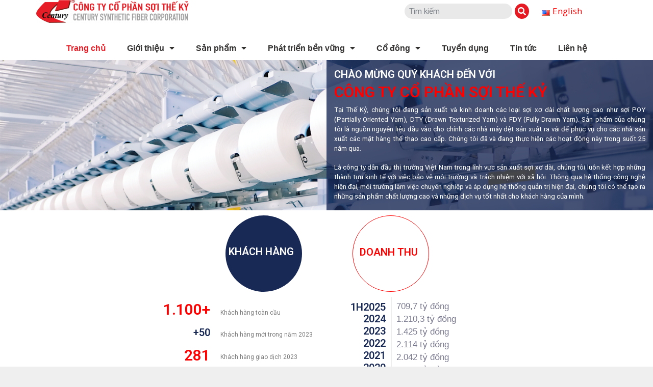

--- FILE ---
content_type: text/html; charset=UTF-8
request_url: https://theky.vn/index.php/trang-chu/
body_size: 221160
content:
<!DOCTYPE html>
<html lang="vi">
<head>
	<meta charset="UTF-8">
	<link rel="profile" href="https://gmpg.org/xfn/11">
	<title>Công Ty Cổ Phần Sợi Thế Kỷ</title>
<meta name='robots' content='max-image-preview:large' />
<link rel="alternate" href="https://theky.vn/index.php/trang-chu/" hreflang="vi" />
<link rel="alternate" href="https://theky.vn/index.php/home/" hreflang="en" />
<link rel="alternate" href="https://theky.vn/" hreflang="x-default" />
<link rel='dns-prefetch' href='//www.google.com' />
<link rel='dns-prefetch' href='//fonts.googleapis.com' />
<link href='https://fonts.gstatic.com' crossorigin rel='preconnect' />
<link rel="alternate" type="application/rss+xml" title="Dòng thông tin Công Ty Cổ Phần Sợi Thế Kỷ &raquo;" href="https://theky.vn/index.php/vi/feed/" />
<link rel="alternate" type="application/rss+xml" title="Dòng phản hồi Công Ty Cổ Phần Sợi Thế Kỷ &raquo;" href="https://theky.vn/index.php/vi/comments/feed/" />
<script>
window._wpemojiSettings = {"baseUrl":"https:\/\/s.w.org\/images\/core\/emoji\/14.0.0\/72x72\/","ext":".png","svgUrl":"https:\/\/s.w.org\/images\/core\/emoji\/14.0.0\/svg\/","svgExt":".svg","source":{"concatemoji":"https:\/\/theky.vn\/wp-includes\/js\/wp-emoji-release.min.js?ver=6.2.4"}};
/*! This file is auto-generated */
!function(e,a,t){var n,r,o,i=a.createElement("canvas"),p=i.getContext&&i.getContext("2d");function s(e,t){p.clearRect(0,0,i.width,i.height),p.fillText(e,0,0);e=i.toDataURL();return p.clearRect(0,0,i.width,i.height),p.fillText(t,0,0),e===i.toDataURL()}function c(e){var t=a.createElement("script");t.src=e,t.defer=t.type="text/javascript",a.getElementsByTagName("head")[0].appendChild(t)}for(o=Array("flag","emoji"),t.supports={everything:!0,everythingExceptFlag:!0},r=0;r<o.length;r++)t.supports[o[r]]=function(e){if(p&&p.fillText)switch(p.textBaseline="top",p.font="600 32px Arial",e){case"flag":return s("\ud83c\udff3\ufe0f\u200d\u26a7\ufe0f","\ud83c\udff3\ufe0f\u200b\u26a7\ufe0f")?!1:!s("\ud83c\uddfa\ud83c\uddf3","\ud83c\uddfa\u200b\ud83c\uddf3")&&!s("\ud83c\udff4\udb40\udc67\udb40\udc62\udb40\udc65\udb40\udc6e\udb40\udc67\udb40\udc7f","\ud83c\udff4\u200b\udb40\udc67\u200b\udb40\udc62\u200b\udb40\udc65\u200b\udb40\udc6e\u200b\udb40\udc67\u200b\udb40\udc7f");case"emoji":return!s("\ud83e\udef1\ud83c\udffb\u200d\ud83e\udef2\ud83c\udfff","\ud83e\udef1\ud83c\udffb\u200b\ud83e\udef2\ud83c\udfff")}return!1}(o[r]),t.supports.everything=t.supports.everything&&t.supports[o[r]],"flag"!==o[r]&&(t.supports.everythingExceptFlag=t.supports.everythingExceptFlag&&t.supports[o[r]]);t.supports.everythingExceptFlag=t.supports.everythingExceptFlag&&!t.supports.flag,t.DOMReady=!1,t.readyCallback=function(){t.DOMReady=!0},t.supports.everything||(n=function(){t.readyCallback()},a.addEventListener?(a.addEventListener("DOMContentLoaded",n,!1),e.addEventListener("load",n,!1)):(e.attachEvent("onload",n),a.attachEvent("onreadystatechange",function(){"complete"===a.readyState&&t.readyCallback()})),(e=t.source||{}).concatemoji?c(e.concatemoji):e.wpemoji&&e.twemoji&&(c(e.twemoji),c(e.wpemoji)))}(window,document,window._wpemojiSettings);
</script>
<style>
img.wp-smiley,
img.emoji {
	display: inline !important;
	border: none !important;
	box-shadow: none !important;
	height: 1em !important;
	width: 1em !important;
	margin: 0 0.07em !important;
	vertical-align: -0.1em !important;
	background: none !important;
	padding: 0 !important;
}
</style>
	<link rel='stylesheet' id='generate-fonts-css' href='//fonts.googleapis.com/css?family=Open+Sans:300,300italic,regular,italic,600,600italic,700,700italic,800,800italic' media='all' />
<link rel='stylesheet' id='bdt-uikit-css' href='https://theky.vn/wp-content/plugins/bdthemes-element-pack/assets/css/bdt-uikit.css?ver=3.5.3' media='all' />
<link rel='stylesheet' id='element-pack-site-css' href='https://theky.vn/wp-content/plugins/bdthemes-element-pack/assets/css/element-pack-site.css?ver=5.1.0' media='all' />
<link rel='stylesheet' id='wp-block-library-css' href='https://theky.vn/wp-includes/css/dist/block-library/style.min.css?ver=6.2.4' media='all' />
<link rel='stylesheet' id='classic-theme-styles-css' href='https://theky.vn/wp-includes/css/classic-themes.min.css?ver=6.2.4' media='all' />
<style id='global-styles-inline-css'>
body{--wp--preset--color--black: #000000;--wp--preset--color--cyan-bluish-gray: #abb8c3;--wp--preset--color--white: #ffffff;--wp--preset--color--pale-pink: #f78da7;--wp--preset--color--vivid-red: #cf2e2e;--wp--preset--color--luminous-vivid-orange: #ff6900;--wp--preset--color--luminous-vivid-amber: #fcb900;--wp--preset--color--light-green-cyan: #7bdcb5;--wp--preset--color--vivid-green-cyan: #00d084;--wp--preset--color--pale-cyan-blue: #8ed1fc;--wp--preset--color--vivid-cyan-blue: #0693e3;--wp--preset--color--vivid-purple: #9b51e0;--wp--preset--gradient--vivid-cyan-blue-to-vivid-purple: linear-gradient(135deg,rgba(6,147,227,1) 0%,rgb(155,81,224) 100%);--wp--preset--gradient--light-green-cyan-to-vivid-green-cyan: linear-gradient(135deg,rgb(122,220,180) 0%,rgb(0,208,130) 100%);--wp--preset--gradient--luminous-vivid-amber-to-luminous-vivid-orange: linear-gradient(135deg,rgba(252,185,0,1) 0%,rgba(255,105,0,1) 100%);--wp--preset--gradient--luminous-vivid-orange-to-vivid-red: linear-gradient(135deg,rgba(255,105,0,1) 0%,rgb(207,46,46) 100%);--wp--preset--gradient--very-light-gray-to-cyan-bluish-gray: linear-gradient(135deg,rgb(238,238,238) 0%,rgb(169,184,195) 100%);--wp--preset--gradient--cool-to-warm-spectrum: linear-gradient(135deg,rgb(74,234,220) 0%,rgb(151,120,209) 20%,rgb(207,42,186) 40%,rgb(238,44,130) 60%,rgb(251,105,98) 80%,rgb(254,248,76) 100%);--wp--preset--gradient--blush-light-purple: linear-gradient(135deg,rgb(255,206,236) 0%,rgb(152,150,240) 100%);--wp--preset--gradient--blush-bordeaux: linear-gradient(135deg,rgb(254,205,165) 0%,rgb(254,45,45) 50%,rgb(107,0,62) 100%);--wp--preset--gradient--luminous-dusk: linear-gradient(135deg,rgb(255,203,112) 0%,rgb(199,81,192) 50%,rgb(65,88,208) 100%);--wp--preset--gradient--pale-ocean: linear-gradient(135deg,rgb(255,245,203) 0%,rgb(182,227,212) 50%,rgb(51,167,181) 100%);--wp--preset--gradient--electric-grass: linear-gradient(135deg,rgb(202,248,128) 0%,rgb(113,206,126) 100%);--wp--preset--gradient--midnight: linear-gradient(135deg,rgb(2,3,129) 0%,rgb(40,116,252) 100%);--wp--preset--duotone--dark-grayscale: url('#wp-duotone-dark-grayscale');--wp--preset--duotone--grayscale: url('#wp-duotone-grayscale');--wp--preset--duotone--purple-yellow: url('#wp-duotone-purple-yellow');--wp--preset--duotone--blue-red: url('#wp-duotone-blue-red');--wp--preset--duotone--midnight: url('#wp-duotone-midnight');--wp--preset--duotone--magenta-yellow: url('#wp-duotone-magenta-yellow');--wp--preset--duotone--purple-green: url('#wp-duotone-purple-green');--wp--preset--duotone--blue-orange: url('#wp-duotone-blue-orange');--wp--preset--font-size--small: 13px;--wp--preset--font-size--medium: 20px;--wp--preset--font-size--large: 36px;--wp--preset--font-size--x-large: 42px;--wp--preset--spacing--20: 0.44rem;--wp--preset--spacing--30: 0.67rem;--wp--preset--spacing--40: 1rem;--wp--preset--spacing--50: 1.5rem;--wp--preset--spacing--60: 2.25rem;--wp--preset--spacing--70: 3.38rem;--wp--preset--spacing--80: 5.06rem;--wp--preset--shadow--natural: 6px 6px 9px rgba(0, 0, 0, 0.2);--wp--preset--shadow--deep: 12px 12px 50px rgba(0, 0, 0, 0.4);--wp--preset--shadow--sharp: 6px 6px 0px rgba(0, 0, 0, 0.2);--wp--preset--shadow--outlined: 6px 6px 0px -3px rgba(255, 255, 255, 1), 6px 6px rgba(0, 0, 0, 1);--wp--preset--shadow--crisp: 6px 6px 0px rgba(0, 0, 0, 1);}:where(.is-layout-flex){gap: 0.5em;}body .is-layout-flow > .alignleft{float: left;margin-inline-start: 0;margin-inline-end: 2em;}body .is-layout-flow > .alignright{float: right;margin-inline-start: 2em;margin-inline-end: 0;}body .is-layout-flow > .aligncenter{margin-left: auto !important;margin-right: auto !important;}body .is-layout-constrained > .alignleft{float: left;margin-inline-start: 0;margin-inline-end: 2em;}body .is-layout-constrained > .alignright{float: right;margin-inline-start: 2em;margin-inline-end: 0;}body .is-layout-constrained > .aligncenter{margin-left: auto !important;margin-right: auto !important;}body .is-layout-constrained > :where(:not(.alignleft):not(.alignright):not(.alignfull)){max-width: var(--wp--style--global--content-size);margin-left: auto !important;margin-right: auto !important;}body .is-layout-constrained > .alignwide{max-width: var(--wp--style--global--wide-size);}body .is-layout-flex{display: flex;}body .is-layout-flex{flex-wrap: wrap;align-items: center;}body .is-layout-flex > *{margin: 0;}:where(.wp-block-columns.is-layout-flex){gap: 2em;}.has-black-color{color: var(--wp--preset--color--black) !important;}.has-cyan-bluish-gray-color{color: var(--wp--preset--color--cyan-bluish-gray) !important;}.has-white-color{color: var(--wp--preset--color--white) !important;}.has-pale-pink-color{color: var(--wp--preset--color--pale-pink) !important;}.has-vivid-red-color{color: var(--wp--preset--color--vivid-red) !important;}.has-luminous-vivid-orange-color{color: var(--wp--preset--color--luminous-vivid-orange) !important;}.has-luminous-vivid-amber-color{color: var(--wp--preset--color--luminous-vivid-amber) !important;}.has-light-green-cyan-color{color: var(--wp--preset--color--light-green-cyan) !important;}.has-vivid-green-cyan-color{color: var(--wp--preset--color--vivid-green-cyan) !important;}.has-pale-cyan-blue-color{color: var(--wp--preset--color--pale-cyan-blue) !important;}.has-vivid-cyan-blue-color{color: var(--wp--preset--color--vivid-cyan-blue) !important;}.has-vivid-purple-color{color: var(--wp--preset--color--vivid-purple) !important;}.has-black-background-color{background-color: var(--wp--preset--color--black) !important;}.has-cyan-bluish-gray-background-color{background-color: var(--wp--preset--color--cyan-bluish-gray) !important;}.has-white-background-color{background-color: var(--wp--preset--color--white) !important;}.has-pale-pink-background-color{background-color: var(--wp--preset--color--pale-pink) !important;}.has-vivid-red-background-color{background-color: var(--wp--preset--color--vivid-red) !important;}.has-luminous-vivid-orange-background-color{background-color: var(--wp--preset--color--luminous-vivid-orange) !important;}.has-luminous-vivid-amber-background-color{background-color: var(--wp--preset--color--luminous-vivid-amber) !important;}.has-light-green-cyan-background-color{background-color: var(--wp--preset--color--light-green-cyan) !important;}.has-vivid-green-cyan-background-color{background-color: var(--wp--preset--color--vivid-green-cyan) !important;}.has-pale-cyan-blue-background-color{background-color: var(--wp--preset--color--pale-cyan-blue) !important;}.has-vivid-cyan-blue-background-color{background-color: var(--wp--preset--color--vivid-cyan-blue) !important;}.has-vivid-purple-background-color{background-color: var(--wp--preset--color--vivid-purple) !important;}.has-black-border-color{border-color: var(--wp--preset--color--black) !important;}.has-cyan-bluish-gray-border-color{border-color: var(--wp--preset--color--cyan-bluish-gray) !important;}.has-white-border-color{border-color: var(--wp--preset--color--white) !important;}.has-pale-pink-border-color{border-color: var(--wp--preset--color--pale-pink) !important;}.has-vivid-red-border-color{border-color: var(--wp--preset--color--vivid-red) !important;}.has-luminous-vivid-orange-border-color{border-color: var(--wp--preset--color--luminous-vivid-orange) !important;}.has-luminous-vivid-amber-border-color{border-color: var(--wp--preset--color--luminous-vivid-amber) !important;}.has-light-green-cyan-border-color{border-color: var(--wp--preset--color--light-green-cyan) !important;}.has-vivid-green-cyan-border-color{border-color: var(--wp--preset--color--vivid-green-cyan) !important;}.has-pale-cyan-blue-border-color{border-color: var(--wp--preset--color--pale-cyan-blue) !important;}.has-vivid-cyan-blue-border-color{border-color: var(--wp--preset--color--vivid-cyan-blue) !important;}.has-vivid-purple-border-color{border-color: var(--wp--preset--color--vivid-purple) !important;}.has-vivid-cyan-blue-to-vivid-purple-gradient-background{background: var(--wp--preset--gradient--vivid-cyan-blue-to-vivid-purple) !important;}.has-light-green-cyan-to-vivid-green-cyan-gradient-background{background: var(--wp--preset--gradient--light-green-cyan-to-vivid-green-cyan) !important;}.has-luminous-vivid-amber-to-luminous-vivid-orange-gradient-background{background: var(--wp--preset--gradient--luminous-vivid-amber-to-luminous-vivid-orange) !important;}.has-luminous-vivid-orange-to-vivid-red-gradient-background{background: var(--wp--preset--gradient--luminous-vivid-orange-to-vivid-red) !important;}.has-very-light-gray-to-cyan-bluish-gray-gradient-background{background: var(--wp--preset--gradient--very-light-gray-to-cyan-bluish-gray) !important;}.has-cool-to-warm-spectrum-gradient-background{background: var(--wp--preset--gradient--cool-to-warm-spectrum) !important;}.has-blush-light-purple-gradient-background{background: var(--wp--preset--gradient--blush-light-purple) !important;}.has-blush-bordeaux-gradient-background{background: var(--wp--preset--gradient--blush-bordeaux) !important;}.has-luminous-dusk-gradient-background{background: var(--wp--preset--gradient--luminous-dusk) !important;}.has-pale-ocean-gradient-background{background: var(--wp--preset--gradient--pale-ocean) !important;}.has-electric-grass-gradient-background{background: var(--wp--preset--gradient--electric-grass) !important;}.has-midnight-gradient-background{background: var(--wp--preset--gradient--midnight) !important;}.has-small-font-size{font-size: var(--wp--preset--font-size--small) !important;}.has-medium-font-size{font-size: var(--wp--preset--font-size--medium) !important;}.has-large-font-size{font-size: var(--wp--preset--font-size--large) !important;}.has-x-large-font-size{font-size: var(--wp--preset--font-size--x-large) !important;}
.wp-block-navigation a:where(:not(.wp-element-button)){color: inherit;}
:where(.wp-block-columns.is-layout-flex){gap: 2em;}
.wp-block-pullquote{font-size: 1.5em;line-height: 1.6;}
</style>
<link rel='stylesheet' id='ae-pro-css-css' href='https://theky.vn/wp-content/plugins/anywhere-elementor-pro/includes/assets/css/ae-pro.min.css?ver=6.2.4' media='all' />
<link rel='stylesheet' id='contact-form-7-css' href='https://theky.vn/wp-content/plugins/contact-form-7/includes/css/styles.css?ver=5.2' media='all' />
<link rel='stylesheet' id='dashicons-css' href='https://theky.vn/wp-includes/css/dashicons.min.css?ver=6.2.4' media='all' />
<link rel='stylesheet' id='post-views-counter-frontend-css' href='https://theky.vn/wp-content/plugins/post-views-counter/css/frontend.css?ver=1.3.3' media='all' />
<link rel='stylesheet' id='vegas-css-css' href='https://theky.vn/wp-content/plugins/anywhere-elementor-pro/includes/assets/lib/vegas/vegas.min.css?ver=6.2.4' media='all' />
<link rel='stylesheet' id='dlm-frontend-css' href='https://theky.vn/wp-content/plugins/download-monitor/assets/css/frontend.css?ver=6.2.4' media='all' />
<link rel='stylesheet' id='generate-style-grid-css' href='https://theky.vn/wp-content/themes/generatepress/assets/css/unsemantic-grid.min.css?ver=3.0.3' media='all' />
<link rel='stylesheet' id='generate-style-css' href='https://theky.vn/wp-content/themes/generatepress/assets/css/style.min.css?ver=3.0.3' media='all' />
<style id='generate-style-inline-css'>
body{background-color:#efefef;color:#3a3a3a;}a{color:#1e73be;}a:hover, a:focus, a:active{color:#000000;}body .grid-container{max-width:1100px;}.wp-block-group__inner-container{max-width:1100px;margin-left:auto;margin-right:auto;}body, button, input, select, textarea{font-family:"Open Sans", sans-serif;}body{line-height:1.5;}.entry-content > [class*="wp-block-"]:not(:last-child){margin-bottom:1.5em;}.main-title{font-size:45px;}.main-navigation .main-nav ul ul li a{font-size:14px;}.sidebar .widget, .footer-widgets .widget{font-size:17px;}h1{font-weight:300;font-size:40px;}h2{font-weight:300;font-size:30px;}h3{font-size:20px;}h4{font-size:inherit;}h5{font-size:inherit;}@media (max-width:768px){.main-title{font-size:30px;}h1{font-size:30px;}h2{font-size:25px;}}.top-bar{background-color:#636363;color:#ffffff;}.top-bar a{color:#ffffff;}.top-bar a:hover{color:#303030;}.site-header{background-color:#ffffff;color:#3a3a3a;}.site-header a{color:#3a3a3a;}.main-title a,.main-title a:hover{color:#222222;}.site-description{color:#757575;}.main-navigation,.main-navigation ul ul{background-color:#222222;}.main-navigation .main-nav ul li a,.menu-toggle, .main-navigation .menu-bar-items{color:#ffffff;}.main-navigation .main-nav ul li:hover > a,.main-navigation .main-nav ul li:focus > a, .main-navigation .main-nav ul li.sfHover > a, .main-navigation .menu-bar-item:hover > a, .main-navigation .menu-bar-item.sfHover > a{color:#ffffff;background-color:#3f3f3f;}button.menu-toggle:hover,button.menu-toggle:focus,.main-navigation .mobile-bar-items a,.main-navigation .mobile-bar-items a:hover,.main-navigation .mobile-bar-items a:focus{color:#ffffff;}.main-navigation .main-nav ul li[class*="current-menu-"] > a{color:#ffffff;background-color:#3f3f3f;}.main-navigation .main-nav ul li[class*="current-menu-"] > a:hover,.main-navigation .main-nav ul li[class*="current-menu-"].sfHover > a{color:#ffffff;background-color:#3f3f3f;}.navigation-search input[type="search"],.navigation-search input[type="search"]:active, .navigation-search input[type="search"]:focus, .main-navigation .main-nav ul li.search-item.active > a, .main-navigation .menu-bar-items .search-item.active > a{color:#ffffff;background-color:#3f3f3f;}.main-navigation ul ul{background-color:#3f3f3f;}.main-navigation .main-nav ul ul li a{color:#ffffff;}.main-navigation .main-nav ul ul li:hover > a,.main-navigation .main-nav ul ul li:focus > a,.main-navigation .main-nav ul ul li.sfHover > a{color:#ffffff;background-color:#4f4f4f;}.main-navigation .main-nav ul ul li[class*="current-menu-"] > a{color:#ffffff;background-color:#4f4f4f;}.main-navigation .main-nav ul ul li[class*="current-menu-"] > a:hover,.main-navigation .main-nav ul ul li[class*="current-menu-"].sfHover > a{color:#ffffff;background-color:#4f4f4f;}.separate-containers .inside-article, .separate-containers .comments-area, .separate-containers .page-header, .one-container .container, .separate-containers .paging-navigation, .inside-page-header{background-color:#ffffff;}.entry-meta{color:#595959;}.entry-meta a{color:#595959;}.entry-meta a:hover{color:#1e73be;}.sidebar .widget{background-color:#ffffff;}.sidebar .widget .widget-title{color:#000000;}.footer-widgets{background-color:#ffffff;}.footer-widgets .widget-title{color:#000000;}.site-info{color:#ffffff;background-color:#222222;}.site-info a{color:#ffffff;}.site-info a:hover{color:#606060;}.footer-bar .widget_nav_menu .current-menu-item a{color:#606060;}input[type="text"],input[type="email"],input[type="url"],input[type="password"],input[type="search"],input[type="tel"],input[type="number"],textarea,select{color:#666666;background-color:#fafafa;border-color:#cccccc;}input[type="text"]:focus,input[type="email"]:focus,input[type="url"]:focus,input[type="password"]:focus,input[type="search"]:focus,input[type="tel"]:focus,input[type="number"]:focus,textarea:focus,select:focus{color:#666666;background-color:#ffffff;border-color:#bfbfbf;}button,html input[type="button"],input[type="reset"],input[type="submit"],a.button,a.wp-block-button__link:not(.has-background){color:#ffffff;background-color:#666666;}button:hover,html input[type="button"]:hover,input[type="reset"]:hover,input[type="submit"]:hover,a.button:hover,button:focus,html input[type="button"]:focus,input[type="reset"]:focus,input[type="submit"]:focus,a.button:focus,a.wp-block-button__link:not(.has-background):active,a.wp-block-button__link:not(.has-background):focus,a.wp-block-button__link:not(.has-background):hover{color:#ffffff;background-color:#3f3f3f;}a.generate-back-to-top{background-color:rgba( 0,0,0,0.4 );color:#ffffff;}a.generate-back-to-top:hover,a.generate-back-to-top:focus{background-color:rgba( 0,0,0,0.6 );color:#ffffff;}@media (max-width:768px){.main-navigation .menu-bar-item:hover > a, .main-navigation .menu-bar-item.sfHover > a{background:none;color:#ffffff;}}.inside-top-bar{padding:10px;}.inside-header{padding:40px;}.entry-content .alignwide, body:not(.no-sidebar) .entry-content .alignfull{margin-left:-40px;width:calc(100% + 80px);max-width:calc(100% + 80px);}.rtl .menu-item-has-children .dropdown-menu-toggle{padding-left:20px;}.rtl .main-navigation .main-nav ul li.menu-item-has-children > a{padding-right:20px;}.site-info{padding:20px;}@media (max-width:768px){.separate-containers .inside-article, .separate-containers .comments-area, .separate-containers .page-header, .separate-containers .paging-navigation, .one-container .site-content, .inside-page-header, .wp-block-group__inner-container{padding:30px;}.site-info{padding-right:10px;padding-left:10px;}.entry-content .alignwide, body:not(.no-sidebar) .entry-content .alignfull{margin-left:-30px;width:calc(100% + 60px);max-width:calc(100% + 60px);}}.one-container .sidebar .widget{padding:0px;}@media (max-width:768px){.main-navigation .menu-toggle,.main-navigation .mobile-bar-items,.sidebar-nav-mobile:not(#sticky-placeholder){display:block;}.main-navigation ul,.gen-sidebar-nav{display:none;}[class*="nav-float-"] .site-header .inside-header > *{float:none;clear:both;}}
</style>
<link rel='stylesheet' id='generate-mobile-style-css' href='https://theky.vn/wp-content/themes/generatepress/assets/css/mobile.min.css?ver=3.0.3' media='all' />
<link rel='stylesheet' id='generate-font-icons-css' href='https://theky.vn/wp-content/themes/generatepress/assets/css/components/font-icons.min.css?ver=3.0.3' media='all' />
<link rel='stylesheet' id='font-awesome-css' href='https://theky.vn/wp-content/plugins/elementor/assets/lib/font-awesome/css/font-awesome.min.css?ver=4.7.0' media='all' />
<link rel='stylesheet' id='font-awesome-all-css' href='https://theky.vn/wp-content/plugins/jet-menu/assets/public/lib/font-awesome/css/all.min.css?ver=5.12.0' media='all' />
<link rel='stylesheet' id='font-awesome-v4-shims-css' href='https://theky.vn/wp-content/plugins/jet-menu/assets/public/lib/font-awesome/css/v4-shims.min.css?ver=5.12.0' media='all' />
<link rel='stylesheet' id='jet-menu-public-css' href='https://theky.vn/wp-content/plugins/jet-menu/assets/public/css/public.css?ver=2.0.9' media='all' />
<link rel='stylesheet' id='jet-menu-general-css' href='https://theky.vn/wp-content/uploads/jet-menu/jet-menu-general.css?ver=1595405628' media='all' />
<link rel='stylesheet' id='jet-elements-css' href='https://theky.vn/wp-content/plugins/jet-elements/assets/css/jet-elements.css?ver=2.5.5' media='all' />
<link rel='stylesheet' id='jet-elements-skin-css' href='https://theky.vn/wp-content/plugins/jet-elements/assets/css/jet-elements-skin.css?ver=2.5.5' media='all' />
<link rel='stylesheet' id='elementor-icons-css' href='https://theky.vn/wp-content/plugins/elementor/assets/lib/eicons/css/elementor-icons.min.css?ver=5.11.0' media='all' />
<link rel='stylesheet' id='elementor-animations-css' href='https://theky.vn/wp-content/plugins/elementor/assets/lib/animations/animations.min.css?ver=3.1.4' media='all' />
<link rel='stylesheet' id='elementor-frontend-legacy-css' href='https://theky.vn/wp-content/plugins/elementor/assets/css/frontend-legacy.min.css?ver=3.1.4' media='all' />
<link rel='stylesheet' id='elementor-frontend-css' href='https://theky.vn/wp-content/plugins/elementor/assets/css/frontend.min.css?ver=3.1.4' media='all' />
<link rel='stylesheet' id='elementor-post-116298-css' href='https://theky.vn/wp-content/uploads/elementor/css/post-116298.css?ver=1760810559' media='all' />
<link rel='stylesheet' id='powerpack-frontend-css' href='https://theky.vn/wp-content/plugins/powerpack-elements/assets/css/min/frontend.min.css?ver=1.5.1' media='all' />
<link rel='stylesheet' id='wppm-el-plugin-css-css' href='https://theky.vn/wp-content/plugins/wp-post-modules-el/assets/css/wppm-el.frontend.css' media='all' />
<link rel='stylesheet' id='elementor-pro-css' href='https://theky.vn/wp-content/plugins/elementor-pro/assets/css/frontend.min.css?ver=3.2.0' media='all' />
<link rel='stylesheet' id='jet-blog-css' href='https://theky.vn/wp-content/plugins/jet-blog/assets/css/jet-blog.css?ver=2.2.12' media='all' />
<link rel='stylesheet' id='jet-tabs-frontend-css' href='https://theky.vn/wp-content/plugins/jet-tabs/assets/css/jet-tabs-frontend.css?ver=2.1.12' media='all' />
<link rel='stylesheet' id='font-awesome-5-all-css' href='https://theky.vn/wp-content/plugins/elementor/assets/lib/font-awesome/css/all.min.css?ver=4.0.4' media='all' />
<link rel='stylesheet' id='font-awesome-4-shim-css' href='https://theky.vn/wp-content/plugins/elementor/assets/lib/font-awesome/css/v4-shims.min.css?ver=4.0.4' media='all' />
<link rel='stylesheet' id='elementor-global-css' href='https://theky.vn/wp-content/uploads/elementor/css/global.css?ver=1679033545' media='all' />
<link rel='stylesheet' id='elementor-post-14801-css' href='https://theky.vn/wp-content/uploads/elementor/css/post-14801.css?ver=1761294499' media='all' />
<link rel='stylesheet' id='elementor-post-6-css' href='https://theky.vn/wp-content/uploads/elementor/css/post-6.css?ver=1762243105' media='all' />
<link rel='stylesheet' id='elementor-post-73-css' href='https://theky.vn/wp-content/uploads/elementor/css/post-73.css?ver=1756893294' media='all' />
<link rel='stylesheet' id='google-fonts-1-css' href='https://fonts.googleapis.com/css?family=Roboto%3A100%2C100italic%2C200%2C200italic%2C300%2C300italic%2C400%2C400italic%2C500%2C500italic%2C600%2C600italic%2C700%2C700italic%2C800%2C800italic%2C900%2C900italic%7CRoboto+Slab%3A100%2C100italic%2C200%2C200italic%2C300%2C300italic%2C400%2C400italic%2C500%2C500italic%2C600%2C600italic%2C700%2C700italic%2C800%2C800italic%2C900%2C900italic&#038;subset=vietnamese&#038;ver=6.2.4' media='all' />
<script id='jquery-core-js-extra'>
var pp = {"ajax_url":"https:\/\/theky.vn\/wp-admin\/admin-ajax.php"};
</script>
<script src='https://theky.vn/wp-includes/js/jquery/jquery.min.js?ver=3.6.4' id='jquery-core-js'></script>
<script src='https://theky.vn/wp-includes/js/jquery/jquery-migrate.min.js?ver=3.4.0' id='jquery-migrate-js'></script>
<script id='wp-statistics-js-js-extra'>
var wps_statistics_object = {"rest_url":"https:\/\/theky.vn\/index.php\/wp-json\/","wpnonce":"3df3fee28f"};
</script>
<script src='https://theky.vn/wp-content/plugins/wp-statistics/assets/js/front.min.js?ver=12.6.13' id='wp-statistics-js-js'></script>
<script src='https://theky.vn/wp-content/plugins/elementor/assets/lib/font-awesome/js/v4-shims.min.js?ver=4.0.4' id='font-awesome-4-shim-js'></script>
<link rel="https://api.w.org/" href="https://theky.vn/index.php/wp-json/" /><link rel="alternate" type="application/json" href="https://theky.vn/index.php/wp-json/wp/v2/pages/14801" /><link rel="EditURI" type="application/rsd+xml" title="RSD" href="https://theky.vn/xmlrpc.php?rsd" />
<link rel="wlwmanifest" type="application/wlwmanifest+xml" href="https://theky.vn/wp-includes/wlwmanifest.xml" />
<meta name="generator" content="WordPress 6.2.4" />
<link rel="canonical" href="https://theky.vn/index.php/trang-chu/" />
<link rel='shortlink' href='https://theky.vn/' />
<link rel="alternate" type="application/json+oembed" href="https://theky.vn/index.php/wp-json/oembed/1.0/embed?url=https%3A%2F%2Ftheky.vn%2Findex.php%2Ftrang-chu%2F" />
<link rel="alternate" type="text/xml+oembed" href="https://theky.vn/index.php/wp-json/oembed/1.0/embed?url=https%3A%2F%2Ftheky.vn%2Findex.php%2Ftrang-chu%2F&#038;format=xml" />
<!-- Analytics by WP-Statistics v12.6.13 - https://wp-statistics.com/ -->
<style></style>		<script>
			document.documentElement.className = document.documentElement.className.replace( 'no-js', 'js' );
		</script>
				<style>
			.no-js img.lazyload { display: none; }
			figure.wp-block-image img.lazyloading { min-width: 150px; }
							.lazyload, .lazyloading { opacity: 0; }
				.lazyloaded {
					opacity: 1;
					transition: opacity 400ms;
					transition-delay: 0ms;
				}
					</style>
		<meta name="viewport" content="width=device-width, initial-scale=1"><link rel="icon" href="https://theky.vn/wp-content/uploads/2020/06/cropped-Untitled-1-32x32.png" sizes="32x32" />
<link rel="icon" href="https://theky.vn/wp-content/uploads/2020/06/cropped-Untitled-1-192x192.png" sizes="192x192" />
<link rel="apple-touch-icon" href="https://theky.vn/wp-content/uploads/2020/06/cropped-Untitled-1-180x180.png" />
<meta name="msapplication-TileImage" content="https://theky.vn/wp-content/uploads/2020/06/cropped-Untitled-1-270x270.png" />
		<style id="wp-custom-css">
			/*SUB MENU GIOITHIEU, QHCD*/
#sub-menu ul li a {
    text-align: left;
		color: #1B3180;
		font-size:16px;
}

#sub-menu ul li a:hover {
    color: red;
}

#sub-menu .active a
{
	color: red;
	font-size:32px;
}

#sub-menu .active
{
    /*display: none;*/
    position: absolute;
    left: 0px;
    top: -65px;
}

.grecaptcha-badge 
{
		visibility: hidden;
}
		</style>
		</head>

<body data-rsssl=1 class="home page-template page-template-elementor_header_footer page page-id-14801 wp-custom-logo wp-embed-responsive right-sidebar nav-below-header separate-containers fluid-header active-footer-widgets-3 nav-aligned-left header-aligned-left dropdown-hover jet-desktop-menu-active elementor-default elementor-template-full-width elementor-kit-116298 elementor-page elementor-page-14801 full-width-content" itemtype="https://schema.org/WebPage" itemscope>
	<svg xmlns="http://www.w3.org/2000/svg" viewBox="0 0 0 0" width="0" height="0" focusable="false" role="none" style="visibility: hidden; position: absolute; left: -9999px; overflow: hidden;" ><defs><filter id="wp-duotone-dark-grayscale"><feColorMatrix color-interpolation-filters="sRGB" type="matrix" values=" .299 .587 .114 0 0 .299 .587 .114 0 0 .299 .587 .114 0 0 .299 .587 .114 0 0 " /><feComponentTransfer color-interpolation-filters="sRGB" ><feFuncR type="table" tableValues="0 0.49803921568627" /><feFuncG type="table" tableValues="0 0.49803921568627" /><feFuncB type="table" tableValues="0 0.49803921568627" /><feFuncA type="table" tableValues="1 1" /></feComponentTransfer><feComposite in2="SourceGraphic" operator="in" /></filter></defs></svg><svg xmlns="http://www.w3.org/2000/svg" viewBox="0 0 0 0" width="0" height="0" focusable="false" role="none" style="visibility: hidden; position: absolute; left: -9999px; overflow: hidden;" ><defs><filter id="wp-duotone-grayscale"><feColorMatrix color-interpolation-filters="sRGB" type="matrix" values=" .299 .587 .114 0 0 .299 .587 .114 0 0 .299 .587 .114 0 0 .299 .587 .114 0 0 " /><feComponentTransfer color-interpolation-filters="sRGB" ><feFuncR type="table" tableValues="0 1" /><feFuncG type="table" tableValues="0 1" /><feFuncB type="table" tableValues="0 1" /><feFuncA type="table" tableValues="1 1" /></feComponentTransfer><feComposite in2="SourceGraphic" operator="in" /></filter></defs></svg><svg xmlns="http://www.w3.org/2000/svg" viewBox="0 0 0 0" width="0" height="0" focusable="false" role="none" style="visibility: hidden; position: absolute; left: -9999px; overflow: hidden;" ><defs><filter id="wp-duotone-purple-yellow"><feColorMatrix color-interpolation-filters="sRGB" type="matrix" values=" .299 .587 .114 0 0 .299 .587 .114 0 0 .299 .587 .114 0 0 .299 .587 .114 0 0 " /><feComponentTransfer color-interpolation-filters="sRGB" ><feFuncR type="table" tableValues="0.54901960784314 0.98823529411765" /><feFuncG type="table" tableValues="0 1" /><feFuncB type="table" tableValues="0.71764705882353 0.25490196078431" /><feFuncA type="table" tableValues="1 1" /></feComponentTransfer><feComposite in2="SourceGraphic" operator="in" /></filter></defs></svg><svg xmlns="http://www.w3.org/2000/svg" viewBox="0 0 0 0" width="0" height="0" focusable="false" role="none" style="visibility: hidden; position: absolute; left: -9999px; overflow: hidden;" ><defs><filter id="wp-duotone-blue-red"><feColorMatrix color-interpolation-filters="sRGB" type="matrix" values=" .299 .587 .114 0 0 .299 .587 .114 0 0 .299 .587 .114 0 0 .299 .587 .114 0 0 " /><feComponentTransfer color-interpolation-filters="sRGB" ><feFuncR type="table" tableValues="0 1" /><feFuncG type="table" tableValues="0 0.27843137254902" /><feFuncB type="table" tableValues="0.5921568627451 0.27843137254902" /><feFuncA type="table" tableValues="1 1" /></feComponentTransfer><feComposite in2="SourceGraphic" operator="in" /></filter></defs></svg><svg xmlns="http://www.w3.org/2000/svg" viewBox="0 0 0 0" width="0" height="0" focusable="false" role="none" style="visibility: hidden; position: absolute; left: -9999px; overflow: hidden;" ><defs><filter id="wp-duotone-midnight"><feColorMatrix color-interpolation-filters="sRGB" type="matrix" values=" .299 .587 .114 0 0 .299 .587 .114 0 0 .299 .587 .114 0 0 .299 .587 .114 0 0 " /><feComponentTransfer color-interpolation-filters="sRGB" ><feFuncR type="table" tableValues="0 0" /><feFuncG type="table" tableValues="0 0.64705882352941" /><feFuncB type="table" tableValues="0 1" /><feFuncA type="table" tableValues="1 1" /></feComponentTransfer><feComposite in2="SourceGraphic" operator="in" /></filter></defs></svg><svg xmlns="http://www.w3.org/2000/svg" viewBox="0 0 0 0" width="0" height="0" focusable="false" role="none" style="visibility: hidden; position: absolute; left: -9999px; overflow: hidden;" ><defs><filter id="wp-duotone-magenta-yellow"><feColorMatrix color-interpolation-filters="sRGB" type="matrix" values=" .299 .587 .114 0 0 .299 .587 .114 0 0 .299 .587 .114 0 0 .299 .587 .114 0 0 " /><feComponentTransfer color-interpolation-filters="sRGB" ><feFuncR type="table" tableValues="0.78039215686275 1" /><feFuncG type="table" tableValues="0 0.94901960784314" /><feFuncB type="table" tableValues="0.35294117647059 0.47058823529412" /><feFuncA type="table" tableValues="1 1" /></feComponentTransfer><feComposite in2="SourceGraphic" operator="in" /></filter></defs></svg><svg xmlns="http://www.w3.org/2000/svg" viewBox="0 0 0 0" width="0" height="0" focusable="false" role="none" style="visibility: hidden; position: absolute; left: -9999px; overflow: hidden;" ><defs><filter id="wp-duotone-purple-green"><feColorMatrix color-interpolation-filters="sRGB" type="matrix" values=" .299 .587 .114 0 0 .299 .587 .114 0 0 .299 .587 .114 0 0 .299 .587 .114 0 0 " /><feComponentTransfer color-interpolation-filters="sRGB" ><feFuncR type="table" tableValues="0.65098039215686 0.40392156862745" /><feFuncG type="table" tableValues="0 1" /><feFuncB type="table" tableValues="0.44705882352941 0.4" /><feFuncA type="table" tableValues="1 1" /></feComponentTransfer><feComposite in2="SourceGraphic" operator="in" /></filter></defs></svg><svg xmlns="http://www.w3.org/2000/svg" viewBox="0 0 0 0" width="0" height="0" focusable="false" role="none" style="visibility: hidden; position: absolute; left: -9999px; overflow: hidden;" ><defs><filter id="wp-duotone-blue-orange"><feColorMatrix color-interpolation-filters="sRGB" type="matrix" values=" .299 .587 .114 0 0 .299 .587 .114 0 0 .299 .587 .114 0 0 .299 .587 .114 0 0 " /><feComponentTransfer color-interpolation-filters="sRGB" ><feFuncR type="table" tableValues="0.098039215686275 1" /><feFuncG type="table" tableValues="0 0.66274509803922" /><feFuncB type="table" tableValues="0.84705882352941 0.41960784313725" /><feFuncA type="table" tableValues="1 1" /></feComponentTransfer><feComposite in2="SourceGraphic" operator="in" /></filter></defs></svg><a class="screen-reader-text skip-link" href="#content" title="Chuyển đến nội dung">Chuyển đến nội dung</a>		<div data-elementor-type="header" data-elementor-id="6" class="elementor elementor-6 elementor-location-header" data-elementor-settings="[]">
		<div class="elementor-section-wrap">
					<section class="has_ae_slider elementor-section elementor-top-section elementor-element elementor-element-1691b3b elementor-hidden-phone elementor-hidden-tablet elementor-section-boxed elementor-section-height-default elementor-section-height-default ae-bg-gallery-type-default" data-particle_enable="false" data-particle-mobile-disabled="false" data-id="1691b3b" data-element_type="section" id="header" data-settings="{&quot;background_background&quot;:&quot;classic&quot;,&quot;sticky&quot;:&quot;top&quot;,&quot;sticky_on&quot;:[&quot;desktop&quot;,&quot;tablet&quot;,&quot;mobile&quot;],&quot;sticky_offset&quot;:0,&quot;sticky_effects_offset&quot;:0}">
						<div class="elementor-container elementor-column-gap-no">
							<div class="elementor-row">
					<div class="has_ae_slider elementor-column elementor-col-100 elementor-top-column elementor-element elementor-element-e90f8ea ae-bg-gallery-type-default" data-id="e90f8ea" data-element_type="column">
			<div class="elementor-column-wrap elementor-element-populated">
							<div class="elementor-widget-wrap">
						<section class="has_ae_slider elementor-section elementor-inner-section elementor-element elementor-element-8484c7c elementor-section-boxed elementor-section-height-default elementor-section-height-default ae-bg-gallery-type-default" data-particle_enable="false" data-particle-mobile-disabled="false" data-id="8484c7c" data-element_type="section">
						<div class="elementor-container elementor-column-gap-default">
							<div class="elementor-row">
					<div class="has_ae_slider elementor-column elementor-col-33 elementor-inner-column elementor-element elementor-element-daf8564 ae-bg-gallery-type-default" data-id="daf8564" data-element_type="column">
			<div class="elementor-column-wrap elementor-element-populated">
							<div class="elementor-widget-wrap">
						<div class="elementor-element elementor-element-ee78021 elementor-widget elementor-widget-image" data-id="ee78021" data-element_type="widget" data-widget_type="image.default">
				<div class="elementor-widget-container">
					<div class="elementor-image">
										<img width="300" height="49"   alt="" decoding="async" loading="lazy" data-srcset="https://theky.vn/wp-content/uploads/2018/11/z2175223929447_e50b5cc61e616abde0cc3c9187f8e050-removebg-preview-300x49.png 300w, https://theky.vn/wp-content/uploads/2018/11/z2175223929447_e50b5cc61e616abde0cc3c9187f8e050-removebg-preview-1024x166.png 1024w, https://theky.vn/wp-content/uploads/2018/11/z2175223929447_e50b5cc61e616abde0cc3c9187f8e050-removebg-preview-768x124.png 768w, https://theky.vn/wp-content/uploads/2018/11/z2175223929447_e50b5cc61e616abde0cc3c9187f8e050-removebg-preview.png 1241w"  data-src="https://theky.vn/wp-content/uploads/2018/11/z2175223929447_e50b5cc61e616abde0cc3c9187f8e050-removebg-preview-300x49.png" data-sizes="(max-width: 300px) 100vw, 300px" class="attachment-medium size-medium lazyload" src="[data-uri]" /><noscript><img width="300" height="49" src="https://theky.vn/wp-content/uploads/2018/11/z2175223929447_e50b5cc61e616abde0cc3c9187f8e050-removebg-preview-300x49.png" class="attachment-medium size-medium" alt="" decoding="async" loading="lazy" srcset="https://theky.vn/wp-content/uploads/2018/11/z2175223929447_e50b5cc61e616abde0cc3c9187f8e050-removebg-preview-300x49.png 300w, https://theky.vn/wp-content/uploads/2018/11/z2175223929447_e50b5cc61e616abde0cc3c9187f8e050-removebg-preview-1024x166.png 1024w, https://theky.vn/wp-content/uploads/2018/11/z2175223929447_e50b5cc61e616abde0cc3c9187f8e050-removebg-preview-768x124.png 768w, https://theky.vn/wp-content/uploads/2018/11/z2175223929447_e50b5cc61e616abde0cc3c9187f8e050-removebg-preview.png 1241w" sizes="(max-width: 300px) 100vw, 300px" /></noscript>											</div>
				</div>
				</div>
						</div>
					</div>
		</div>
				<div class="has_ae_slider elementor-column elementor-col-33 elementor-inner-column elementor-element elementor-element-830a065 ae-bg-gallery-type-default" data-id="830a065" data-element_type="column">
			<div class="elementor-column-wrap elementor-element-populated">
							<div class="elementor-widget-wrap">
						<div class="elementor-element elementor-element-663ad74 elementor-search-form--skin-classic elementor-search-form--button-type-icon elementor-search-form--icon-search elementor-widget elementor-widget-search-form" data-id="663ad74" data-element_type="widget" id="timkiem" data-settings="{&quot;skin&quot;:&quot;classic&quot;}" data-widget_type="search-form.default">
				<div class="elementor-widget-container">
					<form class="elementor-search-form" role="search" action="https://theky.vn" method="get">
									<div class="elementor-search-form__container">
								<input placeholder="Tìm kiếm" class="elementor-search-form__input" type="search" name="s" title="Search" value="">
													<button class="elementor-search-form__submit" type="submit" title="Search" aria-label="Search">
													<i class="fa fa-search" aria-hidden="true"></i>
							<span class="elementor-screen-only">Search</span>
											</button>
											</div>
		</form>
				</div>
				</div>
						</div>
					</div>
		</div>
				<div class="has_ae_slider elementor-column elementor-col-33 elementor-inner-column elementor-element elementor-element-90a2583 ae-bg-gallery-type-default" data-id="90a2583" data-element_type="column">
			<div class="elementor-column-wrap elementor-element-populated">
							<div class="elementor-widget-wrap">
						<div class="elementor-element elementor-element-8b7897a elementor-widget elementor-widget-wp-widget-polylang" data-id="8b7897a" data-element_type="widget" data-widget_type="wp-widget-polylang.default">
				<div class="elementor-widget-container">
			<ul>
	<li class="lang-item lang-item-30 lang-item-en lang-item-first"><a lang="en-US" hreflang="en-US" href="https://theky.vn/index.php/home/"><img src="[data-uri]" alt="English" width="16" height="11" style="width: 16px; height: 11px;" /><span style="margin-left:0.3em;">English</span></a></li>
</ul>
		</div>
				</div>
						</div>
					</div>
		</div>
								</div>
					</div>
		</section>
				<section class="has_ae_slider elementor-section elementor-inner-section elementor-element elementor-element-1782171 elementor-hidden-phone elementor-section-boxed elementor-section-height-default elementor-section-height-default ae-bg-gallery-type-default" data-particle_enable="false" data-particle-mobile-disabled="false" data-id="1782171" data-element_type="section">
						<div class="elementor-container elementor-column-gap-default">
							<div class="elementor-row">
					<div class="has_ae_slider elementor-column elementor-col-100 elementor-inner-column elementor-element elementor-element-c8dce2e ae-bg-gallery-type-default" data-id="c8dce2e" data-element_type="column" id="menu">
			<div class="elementor-column-wrap elementor-element-populated">
							<div class="elementor-widget-wrap">
						<div class="elementor-element elementor-element-9320d16 elementor-nav-menu__align-center elementor-nav-menu--indicator-classic elementor-nav-menu--dropdown-tablet elementor-nav-menu__text-align-aside elementor-nav-menu--toggle elementor-nav-menu--burger elementor-widget elementor-widget-nav-menu" data-id="9320d16" data-element_type="widget" data-settings="{&quot;layout&quot;:&quot;horizontal&quot;,&quot;toggle&quot;:&quot;burger&quot;}" data-widget_type="nav-menu.default">
				<div class="elementor-widget-container">
						<nav role="navigation" class="elementor-nav-menu--main elementor-nav-menu__container elementor-nav-menu--layout-horizontal e--pointer-none"><ul id="menu-1-9320d16" class="elementor-nav-menu"><li class="menu-item menu-item-type-post_type menu-item-object-page menu-item-home current-menu-item page_item page-item-14801 current_page_item menu-item-15843"><a href="https://theky.vn/index.php/trang-chu/" aria-current="page" class="elementor-item elementor-item-active">Trang chủ</a></li>
<li class="menu-item menu-item-type-post_type menu-item-object-page menu-item-has-children menu-item-15844"><a href="https://theky.vn/index.php/gioi-thieu/" class="elementor-item">Giới thiệu</a>
<ul class="sub-menu elementor-nav-menu--dropdown">
	<li class="menu-item menu-item-type-post_type menu-item-object-page menu-item-15845"><a href="https://theky.vn/index.php/gioi-thieu/" class="elementor-sub-item">Giới thiệu</a></li>
	<li class="menu-item menu-item-type-post_type menu-item-object-page menu-item-15846"><a href="https://theky.vn/index.php/tam-nhin-su-mang/" class="elementor-sub-item">Tầm nhìn &#038; sứ mạng</a></li>
	<li class="menu-item menu-item-type-post_type menu-item-object-page menu-item-15847"><a href="https://theky.vn/index.php/chien-luoc-cong-ty/" class="elementor-sub-item">Chiến lược công ty</a></li>
	<li class="menu-item menu-item-type-post_type menu-item-object-page menu-item-15848"><a href="https://theky.vn/index.php/mo-hinh-kinh-doanh/" class="elementor-sub-item">Mô hình kinh doanh</a></li>
	<li class="menu-item menu-item-type-post_type menu-item-object-page menu-item-15849"><a href="https://theky.vn/index.php/giai-thuong-duoc-ton-vinh/" class="elementor-sub-item">Giải thưởng</a></li>
	<li class="menu-item menu-item-type-post_type menu-item-object-page menu-item-15850"><a href="https://theky.vn/index.php/cot-moc-hinh-thanh-phat-trien/" class="elementor-sub-item">Cột mốc phát triển</a></li>
	<li class="menu-item menu-item-type-post_type menu-item-object-page menu-item-15851"><a href="https://theky.vn/index.php/co-cau-to-chuc/" class="elementor-sub-item">Cơ cấu tổ chức</a></li>
</ul>
</li>
<li class="menu-item menu-item-type-post_type menu-item-object-page menu-item-has-children menu-item-15853"><a href="https://theky.vn/index.php/san-pham-va-dich-vu/" class="elementor-item">Sản phẩm</a>
<ul class="sub-menu elementor-nav-menu--dropdown">
	<li class="menu-item menu-item-type-post_type menu-item-object-page menu-item-15852"><a href="https://theky.vn/index.php/san-pham/" class="elementor-sub-item">Sản phẩm</a></li>
	<li class="menu-item menu-item-type-post_type menu-item-object-page menu-item-15854"><a href="https://theky.vn/index.php/dich-vu/" class="elementor-sub-item">Dịch vụ</a></li>
	<li class="menu-item menu-item-type-post_type menu-item-object-page menu-item-15855"><a href="https://theky.vn/index.php/kiem-soat-chat-luong/" class="elementor-sub-item">Kiểm soát chất lượng</a></li>
</ul>
</li>
<li class="menu-item menu-item-type-post_type menu-item-object-page menu-item-has-children menu-item-15856"><a href="https://theky.vn/index.php/phat-trien-ben-vung/" class="elementor-item">Phát triển bền vững</a>
<ul class="sub-menu elementor-nav-menu--dropdown">
	<li class="menu-item menu-item-type-post_type menu-item-object-page menu-item-15857"><a href="https://theky.vn/index.php/niem-tin-cua-chung-toi/" class="elementor-sub-item">Niềm tin của chúng tôi</a></li>
	<li class="menu-item menu-item-type-post_type menu-item-object-page menu-item-15858"><a href="https://theky.vn/index.php/trach-nhiem-voi-san-pham/" class="elementor-sub-item">Trách nhiệm với sản phẩm</a></li>
	<li class="menu-item menu-item-type-post_type menu-item-object-page menu-item-15859"><a href="https://theky.vn/index.php/moi-truong/" class="elementor-sub-item">Môi trường</a></li>
	<li class="menu-item menu-item-type-post_type menu-item-object-page menu-item-15860"><a href="https://theky.vn/index.php/nguoi-lao-dong-va-xa-hoi/" class="elementor-sub-item">Người lao động và xã hội</a></li>
	<li class="menu-item menu-item-type-post_type menu-item-object-page menu-item-has-children menu-item-15861"><a href="https://theky.vn/index.php/thong-tin/" class="elementor-sub-item">Thông tin</a>
	<ul class="sub-menu elementor-nav-menu--dropdown">
		<li class="menu-item menu-item-type-post_type menu-item-object-page menu-item-15862"><a href="https://theky.vn/index.php/nguyen-tac-doi-xu-voi-cac-ben-lien-quan/" class="elementor-sub-item">Nguyên tắc đối xử với các bên liên quan</a></li>
		<li class="menu-item menu-item-type-post_type menu-item-object-page menu-item-15863"><a href="https://theky.vn/index.php/bao-cao-phat-trien-ben-vung/" class="elementor-sub-item">Báo cáo phát triển bền vững</a></li>
	</ul>
</li>
</ul>
</li>
<li class="menu-item menu-item-type-post_type menu-item-object-page menu-item-has-children menu-item-15864"><a href="https://theky.vn/index.php/quan-he-co-dong/" class="elementor-item">Cổ đông</a>
<ul class="sub-menu elementor-nav-menu--dropdown">
	<li class="menu-item menu-item-type-post_type menu-item-object-page menu-item-15897"><a href="https://theky.vn/index.php/quan-he-co-dong/" class="elementor-sub-item">Về Sợi Thế Kỷ</a></li>
	<li class="menu-item menu-item-type-post_type menu-item-object-page menu-item-15866"><a href="https://theky.vn/index.php/trien-vong-dau-tu-vao-stk/" class="elementor-sub-item">Triển vọng đầu tư</a></li>
	<li class="menu-item menu-item-type-post_type menu-item-object-page menu-item-15867"><a href="https://theky.vn/index.php/quan-tri-doanh-nghiep/" class="elementor-sub-item">Quản trị doanh nghiệp</a></li>
	<li class="menu-item menu-item-type-post_type menu-item-object-page menu-item-15868"><a href="https://theky.vn/index.php/thong-tin-tai-chinh-co-ban/" class="elementor-sub-item">Thông tin tài chính</a></li>
	<li class="menu-item menu-item-type-post_type menu-item-object-page menu-item-15869"><a href="https://theky.vn/index.php/ve-co-phieu-stk/" class="elementor-sub-item">Về cổ phiếu</a></li>
	<li class="menu-item menu-item-type-post_type menu-item-object-page menu-item-16113"><a href="https://theky.vn/index.php/quan-he-co-dong/luu-tru/" class="elementor-sub-item">Lưu trữ</a></li>
	<li class="menu-item menu-item-type-post_type menu-item-object-page menu-item-15871"><a href="https://theky.vn/index.php/lich-su-kien/" class="elementor-sub-item">Lịch sự kiện</a></li>
</ul>
</li>
<li class="menu-item menu-item-type-post_type menu-item-object-page menu-item-15872"><a href="https://theky.vn/index.php/tuyen-dung/" class="elementor-item">Tuyển dụng</a></li>
<li class="menu-item menu-item-type-post_type menu-item-object-page menu-item-15873"><a href="https://theky.vn/index.php/tin-tuc/" class="elementor-item">Tin tức</a></li>
<li class="menu-item menu-item-type-post_type menu-item-object-page menu-item-15874"><a href="https://theky.vn/index.php/lien-he/" class="elementor-item">Liên hệ</a></li>
</ul></nav>
					<div class="elementor-menu-toggle" role="button" tabindex="0" aria-label="Menu Toggle" aria-expanded="false">
			<i class="eicon-menu-bar" aria-hidden="true"></i>
			<span class="elementor-screen-only">Menu</span>
		</div>
			<nav class="elementor-nav-menu--dropdown elementor-nav-menu__container" role="navigation" aria-hidden="true"><ul id="menu-2-9320d16" class="elementor-nav-menu"><li class="menu-item menu-item-type-post_type menu-item-object-page menu-item-home current-menu-item page_item page-item-14801 current_page_item menu-item-15843"><a href="https://theky.vn/index.php/trang-chu/" aria-current="page" class="elementor-item elementor-item-active">Trang chủ</a></li>
<li class="menu-item menu-item-type-post_type menu-item-object-page menu-item-has-children menu-item-15844"><a href="https://theky.vn/index.php/gioi-thieu/" class="elementor-item">Giới thiệu</a>
<ul class="sub-menu elementor-nav-menu--dropdown">
	<li class="menu-item menu-item-type-post_type menu-item-object-page menu-item-15845"><a href="https://theky.vn/index.php/gioi-thieu/" class="elementor-sub-item">Giới thiệu</a></li>
	<li class="menu-item menu-item-type-post_type menu-item-object-page menu-item-15846"><a href="https://theky.vn/index.php/tam-nhin-su-mang/" class="elementor-sub-item">Tầm nhìn &#038; sứ mạng</a></li>
	<li class="menu-item menu-item-type-post_type menu-item-object-page menu-item-15847"><a href="https://theky.vn/index.php/chien-luoc-cong-ty/" class="elementor-sub-item">Chiến lược công ty</a></li>
	<li class="menu-item menu-item-type-post_type menu-item-object-page menu-item-15848"><a href="https://theky.vn/index.php/mo-hinh-kinh-doanh/" class="elementor-sub-item">Mô hình kinh doanh</a></li>
	<li class="menu-item menu-item-type-post_type menu-item-object-page menu-item-15849"><a href="https://theky.vn/index.php/giai-thuong-duoc-ton-vinh/" class="elementor-sub-item">Giải thưởng</a></li>
	<li class="menu-item menu-item-type-post_type menu-item-object-page menu-item-15850"><a href="https://theky.vn/index.php/cot-moc-hinh-thanh-phat-trien/" class="elementor-sub-item">Cột mốc phát triển</a></li>
	<li class="menu-item menu-item-type-post_type menu-item-object-page menu-item-15851"><a href="https://theky.vn/index.php/co-cau-to-chuc/" class="elementor-sub-item">Cơ cấu tổ chức</a></li>
</ul>
</li>
<li class="menu-item menu-item-type-post_type menu-item-object-page menu-item-has-children menu-item-15853"><a href="https://theky.vn/index.php/san-pham-va-dich-vu/" class="elementor-item">Sản phẩm</a>
<ul class="sub-menu elementor-nav-menu--dropdown">
	<li class="menu-item menu-item-type-post_type menu-item-object-page menu-item-15852"><a href="https://theky.vn/index.php/san-pham/" class="elementor-sub-item">Sản phẩm</a></li>
	<li class="menu-item menu-item-type-post_type menu-item-object-page menu-item-15854"><a href="https://theky.vn/index.php/dich-vu/" class="elementor-sub-item">Dịch vụ</a></li>
	<li class="menu-item menu-item-type-post_type menu-item-object-page menu-item-15855"><a href="https://theky.vn/index.php/kiem-soat-chat-luong/" class="elementor-sub-item">Kiểm soát chất lượng</a></li>
</ul>
</li>
<li class="menu-item menu-item-type-post_type menu-item-object-page menu-item-has-children menu-item-15856"><a href="https://theky.vn/index.php/phat-trien-ben-vung/" class="elementor-item">Phát triển bền vững</a>
<ul class="sub-menu elementor-nav-menu--dropdown">
	<li class="menu-item menu-item-type-post_type menu-item-object-page menu-item-15857"><a href="https://theky.vn/index.php/niem-tin-cua-chung-toi/" class="elementor-sub-item">Niềm tin của chúng tôi</a></li>
	<li class="menu-item menu-item-type-post_type menu-item-object-page menu-item-15858"><a href="https://theky.vn/index.php/trach-nhiem-voi-san-pham/" class="elementor-sub-item">Trách nhiệm với sản phẩm</a></li>
	<li class="menu-item menu-item-type-post_type menu-item-object-page menu-item-15859"><a href="https://theky.vn/index.php/moi-truong/" class="elementor-sub-item">Môi trường</a></li>
	<li class="menu-item menu-item-type-post_type menu-item-object-page menu-item-15860"><a href="https://theky.vn/index.php/nguoi-lao-dong-va-xa-hoi/" class="elementor-sub-item">Người lao động và xã hội</a></li>
	<li class="menu-item menu-item-type-post_type menu-item-object-page menu-item-has-children menu-item-15861"><a href="https://theky.vn/index.php/thong-tin/" class="elementor-sub-item">Thông tin</a>
	<ul class="sub-menu elementor-nav-menu--dropdown">
		<li class="menu-item menu-item-type-post_type menu-item-object-page menu-item-15862"><a href="https://theky.vn/index.php/nguyen-tac-doi-xu-voi-cac-ben-lien-quan/" class="elementor-sub-item">Nguyên tắc đối xử với các bên liên quan</a></li>
		<li class="menu-item menu-item-type-post_type menu-item-object-page menu-item-15863"><a href="https://theky.vn/index.php/bao-cao-phat-trien-ben-vung/" class="elementor-sub-item">Báo cáo phát triển bền vững</a></li>
	</ul>
</li>
</ul>
</li>
<li class="menu-item menu-item-type-post_type menu-item-object-page menu-item-has-children menu-item-15864"><a href="https://theky.vn/index.php/quan-he-co-dong/" class="elementor-item">Cổ đông</a>
<ul class="sub-menu elementor-nav-menu--dropdown">
	<li class="menu-item menu-item-type-post_type menu-item-object-page menu-item-15897"><a href="https://theky.vn/index.php/quan-he-co-dong/" class="elementor-sub-item">Về Sợi Thế Kỷ</a></li>
	<li class="menu-item menu-item-type-post_type menu-item-object-page menu-item-15866"><a href="https://theky.vn/index.php/trien-vong-dau-tu-vao-stk/" class="elementor-sub-item">Triển vọng đầu tư</a></li>
	<li class="menu-item menu-item-type-post_type menu-item-object-page menu-item-15867"><a href="https://theky.vn/index.php/quan-tri-doanh-nghiep/" class="elementor-sub-item">Quản trị doanh nghiệp</a></li>
	<li class="menu-item menu-item-type-post_type menu-item-object-page menu-item-15868"><a href="https://theky.vn/index.php/thong-tin-tai-chinh-co-ban/" class="elementor-sub-item">Thông tin tài chính</a></li>
	<li class="menu-item menu-item-type-post_type menu-item-object-page menu-item-15869"><a href="https://theky.vn/index.php/ve-co-phieu-stk/" class="elementor-sub-item">Về cổ phiếu</a></li>
	<li class="menu-item menu-item-type-post_type menu-item-object-page menu-item-16113"><a href="https://theky.vn/index.php/quan-he-co-dong/luu-tru/" class="elementor-sub-item">Lưu trữ</a></li>
	<li class="menu-item menu-item-type-post_type menu-item-object-page menu-item-15871"><a href="https://theky.vn/index.php/lich-su-kien/" class="elementor-sub-item">Lịch sự kiện</a></li>
</ul>
</li>
<li class="menu-item menu-item-type-post_type menu-item-object-page menu-item-15872"><a href="https://theky.vn/index.php/tuyen-dung/" class="elementor-item">Tuyển dụng</a></li>
<li class="menu-item menu-item-type-post_type menu-item-object-page menu-item-15873"><a href="https://theky.vn/index.php/tin-tuc/" class="elementor-item">Tin tức</a></li>
<li class="menu-item menu-item-type-post_type menu-item-object-page menu-item-15874"><a href="https://theky.vn/index.php/lien-he/" class="elementor-item">Liên hệ</a></li>
</ul></nav>
				</div>
				</div>
						</div>
					</div>
		</div>
								</div>
					</div>
		</section>
						</div>
					</div>
		</div>
								</div>
					</div>
		</section>
				<section class="has_ae_slider bdt-sticky elementor-section elementor-top-section elementor-element elementor-element-8512e2d elementor-hidden-phone elementor-hidden-desktop elementor-section-boxed elementor-section-height-default elementor-section-height-default ae-bg-gallery-type-default" data-particle_enable="false" data-particle-mobile-disabled="false" bdt-sticky="show-on-up: true" data-id="8512e2d" data-element_type="section" data-settings="{&quot;background_background&quot;:&quot;classic&quot;,&quot;sticky&quot;:&quot;top&quot;,&quot;sticky_on&quot;:[&quot;desktop&quot;,&quot;tablet&quot;,&quot;mobile&quot;],&quot;sticky_offset&quot;:0,&quot;sticky_effects_offset&quot;:0}">
						<div class="elementor-container elementor-column-gap-no">
							<div class="elementor-row">
					<div class="has_ae_slider elementor-column elementor-col-25 elementor-top-column elementor-element elementor-element-a25a2f7 ae-bg-gallery-type-default" data-id="a25a2f7" data-element_type="column">
			<div class="elementor-column-wrap elementor-element-populated">
							<div class="elementor-widget-wrap">
						<div class="elementor-element elementor-element-6ec87e9 elementor-nav-menu--stretch elementor-nav-menu--indicator-classic elementor-nav-menu--dropdown-tablet elementor-nav-menu__text-align-aside elementor-nav-menu--toggle elementor-nav-menu--burger elementor-widget elementor-widget-nav-menu" data-id="6ec87e9" data-element_type="widget" data-settings="{&quot;full_width&quot;:&quot;stretch&quot;,&quot;layout&quot;:&quot;horizontal&quot;,&quot;toggle&quot;:&quot;burger&quot;}" data-widget_type="nav-menu.default">
				<div class="elementor-widget-container">
						<nav role="navigation" class="elementor-nav-menu--main elementor-nav-menu__container elementor-nav-menu--layout-horizontal e--pointer-none"><ul id="menu-1-6ec87e9" class="elementor-nav-menu"><li class="menu-item menu-item-type-post_type menu-item-object-page menu-item-home current-menu-item page_item page-item-14801 current_page_item menu-item-15843"><a href="https://theky.vn/index.php/trang-chu/" aria-current="page" class="elementor-item elementor-item-active">Trang chủ</a></li>
<li class="menu-item menu-item-type-post_type menu-item-object-page menu-item-has-children menu-item-15844"><a href="https://theky.vn/index.php/gioi-thieu/" class="elementor-item">Giới thiệu</a>
<ul class="sub-menu elementor-nav-menu--dropdown">
	<li class="menu-item menu-item-type-post_type menu-item-object-page menu-item-15845"><a href="https://theky.vn/index.php/gioi-thieu/" class="elementor-sub-item">Giới thiệu</a></li>
	<li class="menu-item menu-item-type-post_type menu-item-object-page menu-item-15846"><a href="https://theky.vn/index.php/tam-nhin-su-mang/" class="elementor-sub-item">Tầm nhìn &#038; sứ mạng</a></li>
	<li class="menu-item menu-item-type-post_type menu-item-object-page menu-item-15847"><a href="https://theky.vn/index.php/chien-luoc-cong-ty/" class="elementor-sub-item">Chiến lược công ty</a></li>
	<li class="menu-item menu-item-type-post_type menu-item-object-page menu-item-15848"><a href="https://theky.vn/index.php/mo-hinh-kinh-doanh/" class="elementor-sub-item">Mô hình kinh doanh</a></li>
	<li class="menu-item menu-item-type-post_type menu-item-object-page menu-item-15849"><a href="https://theky.vn/index.php/giai-thuong-duoc-ton-vinh/" class="elementor-sub-item">Giải thưởng</a></li>
	<li class="menu-item menu-item-type-post_type menu-item-object-page menu-item-15850"><a href="https://theky.vn/index.php/cot-moc-hinh-thanh-phat-trien/" class="elementor-sub-item">Cột mốc phát triển</a></li>
	<li class="menu-item menu-item-type-post_type menu-item-object-page menu-item-15851"><a href="https://theky.vn/index.php/co-cau-to-chuc/" class="elementor-sub-item">Cơ cấu tổ chức</a></li>
</ul>
</li>
<li class="menu-item menu-item-type-post_type menu-item-object-page menu-item-has-children menu-item-15853"><a href="https://theky.vn/index.php/san-pham-va-dich-vu/" class="elementor-item">Sản phẩm</a>
<ul class="sub-menu elementor-nav-menu--dropdown">
	<li class="menu-item menu-item-type-post_type menu-item-object-page menu-item-15852"><a href="https://theky.vn/index.php/san-pham/" class="elementor-sub-item">Sản phẩm</a></li>
	<li class="menu-item menu-item-type-post_type menu-item-object-page menu-item-15854"><a href="https://theky.vn/index.php/dich-vu/" class="elementor-sub-item">Dịch vụ</a></li>
	<li class="menu-item menu-item-type-post_type menu-item-object-page menu-item-15855"><a href="https://theky.vn/index.php/kiem-soat-chat-luong/" class="elementor-sub-item">Kiểm soát chất lượng</a></li>
</ul>
</li>
<li class="menu-item menu-item-type-post_type menu-item-object-page menu-item-has-children menu-item-15856"><a href="https://theky.vn/index.php/phat-trien-ben-vung/" class="elementor-item">Phát triển bền vững</a>
<ul class="sub-menu elementor-nav-menu--dropdown">
	<li class="menu-item menu-item-type-post_type menu-item-object-page menu-item-15857"><a href="https://theky.vn/index.php/niem-tin-cua-chung-toi/" class="elementor-sub-item">Niềm tin của chúng tôi</a></li>
	<li class="menu-item menu-item-type-post_type menu-item-object-page menu-item-15858"><a href="https://theky.vn/index.php/trach-nhiem-voi-san-pham/" class="elementor-sub-item">Trách nhiệm với sản phẩm</a></li>
	<li class="menu-item menu-item-type-post_type menu-item-object-page menu-item-15859"><a href="https://theky.vn/index.php/moi-truong/" class="elementor-sub-item">Môi trường</a></li>
	<li class="menu-item menu-item-type-post_type menu-item-object-page menu-item-15860"><a href="https://theky.vn/index.php/nguoi-lao-dong-va-xa-hoi/" class="elementor-sub-item">Người lao động và xã hội</a></li>
	<li class="menu-item menu-item-type-post_type menu-item-object-page menu-item-has-children menu-item-15861"><a href="https://theky.vn/index.php/thong-tin/" class="elementor-sub-item">Thông tin</a>
	<ul class="sub-menu elementor-nav-menu--dropdown">
		<li class="menu-item menu-item-type-post_type menu-item-object-page menu-item-15862"><a href="https://theky.vn/index.php/nguyen-tac-doi-xu-voi-cac-ben-lien-quan/" class="elementor-sub-item">Nguyên tắc đối xử với các bên liên quan</a></li>
		<li class="menu-item menu-item-type-post_type menu-item-object-page menu-item-15863"><a href="https://theky.vn/index.php/bao-cao-phat-trien-ben-vung/" class="elementor-sub-item">Báo cáo phát triển bền vững</a></li>
	</ul>
</li>
</ul>
</li>
<li class="menu-item menu-item-type-post_type menu-item-object-page menu-item-has-children menu-item-15864"><a href="https://theky.vn/index.php/quan-he-co-dong/" class="elementor-item">Cổ đông</a>
<ul class="sub-menu elementor-nav-menu--dropdown">
	<li class="menu-item menu-item-type-post_type menu-item-object-page menu-item-15897"><a href="https://theky.vn/index.php/quan-he-co-dong/" class="elementor-sub-item">Về Sợi Thế Kỷ</a></li>
	<li class="menu-item menu-item-type-post_type menu-item-object-page menu-item-15866"><a href="https://theky.vn/index.php/trien-vong-dau-tu-vao-stk/" class="elementor-sub-item">Triển vọng đầu tư</a></li>
	<li class="menu-item menu-item-type-post_type menu-item-object-page menu-item-15867"><a href="https://theky.vn/index.php/quan-tri-doanh-nghiep/" class="elementor-sub-item">Quản trị doanh nghiệp</a></li>
	<li class="menu-item menu-item-type-post_type menu-item-object-page menu-item-15868"><a href="https://theky.vn/index.php/thong-tin-tai-chinh-co-ban/" class="elementor-sub-item">Thông tin tài chính</a></li>
	<li class="menu-item menu-item-type-post_type menu-item-object-page menu-item-15869"><a href="https://theky.vn/index.php/ve-co-phieu-stk/" class="elementor-sub-item">Về cổ phiếu</a></li>
	<li class="menu-item menu-item-type-post_type menu-item-object-page menu-item-16113"><a href="https://theky.vn/index.php/quan-he-co-dong/luu-tru/" class="elementor-sub-item">Lưu trữ</a></li>
	<li class="menu-item menu-item-type-post_type menu-item-object-page menu-item-15871"><a href="https://theky.vn/index.php/lich-su-kien/" class="elementor-sub-item">Lịch sự kiện</a></li>
</ul>
</li>
<li class="menu-item menu-item-type-post_type menu-item-object-page menu-item-15872"><a href="https://theky.vn/index.php/tuyen-dung/" class="elementor-item">Tuyển dụng</a></li>
<li class="menu-item menu-item-type-post_type menu-item-object-page menu-item-15873"><a href="https://theky.vn/index.php/tin-tuc/" class="elementor-item">Tin tức</a></li>
<li class="menu-item menu-item-type-post_type menu-item-object-page menu-item-15874"><a href="https://theky.vn/index.php/lien-he/" class="elementor-item">Liên hệ</a></li>
</ul></nav>
					<div class="elementor-menu-toggle" role="button" tabindex="0" aria-label="Menu Toggle" aria-expanded="false">
			<i class="eicon-menu-bar" aria-hidden="true"></i>
			<span class="elementor-screen-only">Menu</span>
		</div>
			<nav class="elementor-nav-menu--dropdown elementor-nav-menu__container" role="navigation" aria-hidden="true"><ul id="menu-2-6ec87e9" class="elementor-nav-menu"><li class="menu-item menu-item-type-post_type menu-item-object-page menu-item-home current-menu-item page_item page-item-14801 current_page_item menu-item-15843"><a href="https://theky.vn/index.php/trang-chu/" aria-current="page" class="elementor-item elementor-item-active">Trang chủ</a></li>
<li class="menu-item menu-item-type-post_type menu-item-object-page menu-item-has-children menu-item-15844"><a href="https://theky.vn/index.php/gioi-thieu/" class="elementor-item">Giới thiệu</a>
<ul class="sub-menu elementor-nav-menu--dropdown">
	<li class="menu-item menu-item-type-post_type menu-item-object-page menu-item-15845"><a href="https://theky.vn/index.php/gioi-thieu/" class="elementor-sub-item">Giới thiệu</a></li>
	<li class="menu-item menu-item-type-post_type menu-item-object-page menu-item-15846"><a href="https://theky.vn/index.php/tam-nhin-su-mang/" class="elementor-sub-item">Tầm nhìn &#038; sứ mạng</a></li>
	<li class="menu-item menu-item-type-post_type menu-item-object-page menu-item-15847"><a href="https://theky.vn/index.php/chien-luoc-cong-ty/" class="elementor-sub-item">Chiến lược công ty</a></li>
	<li class="menu-item menu-item-type-post_type menu-item-object-page menu-item-15848"><a href="https://theky.vn/index.php/mo-hinh-kinh-doanh/" class="elementor-sub-item">Mô hình kinh doanh</a></li>
	<li class="menu-item menu-item-type-post_type menu-item-object-page menu-item-15849"><a href="https://theky.vn/index.php/giai-thuong-duoc-ton-vinh/" class="elementor-sub-item">Giải thưởng</a></li>
	<li class="menu-item menu-item-type-post_type menu-item-object-page menu-item-15850"><a href="https://theky.vn/index.php/cot-moc-hinh-thanh-phat-trien/" class="elementor-sub-item">Cột mốc phát triển</a></li>
	<li class="menu-item menu-item-type-post_type menu-item-object-page menu-item-15851"><a href="https://theky.vn/index.php/co-cau-to-chuc/" class="elementor-sub-item">Cơ cấu tổ chức</a></li>
</ul>
</li>
<li class="menu-item menu-item-type-post_type menu-item-object-page menu-item-has-children menu-item-15853"><a href="https://theky.vn/index.php/san-pham-va-dich-vu/" class="elementor-item">Sản phẩm</a>
<ul class="sub-menu elementor-nav-menu--dropdown">
	<li class="menu-item menu-item-type-post_type menu-item-object-page menu-item-15852"><a href="https://theky.vn/index.php/san-pham/" class="elementor-sub-item">Sản phẩm</a></li>
	<li class="menu-item menu-item-type-post_type menu-item-object-page menu-item-15854"><a href="https://theky.vn/index.php/dich-vu/" class="elementor-sub-item">Dịch vụ</a></li>
	<li class="menu-item menu-item-type-post_type menu-item-object-page menu-item-15855"><a href="https://theky.vn/index.php/kiem-soat-chat-luong/" class="elementor-sub-item">Kiểm soát chất lượng</a></li>
</ul>
</li>
<li class="menu-item menu-item-type-post_type menu-item-object-page menu-item-has-children menu-item-15856"><a href="https://theky.vn/index.php/phat-trien-ben-vung/" class="elementor-item">Phát triển bền vững</a>
<ul class="sub-menu elementor-nav-menu--dropdown">
	<li class="menu-item menu-item-type-post_type menu-item-object-page menu-item-15857"><a href="https://theky.vn/index.php/niem-tin-cua-chung-toi/" class="elementor-sub-item">Niềm tin của chúng tôi</a></li>
	<li class="menu-item menu-item-type-post_type menu-item-object-page menu-item-15858"><a href="https://theky.vn/index.php/trach-nhiem-voi-san-pham/" class="elementor-sub-item">Trách nhiệm với sản phẩm</a></li>
	<li class="menu-item menu-item-type-post_type menu-item-object-page menu-item-15859"><a href="https://theky.vn/index.php/moi-truong/" class="elementor-sub-item">Môi trường</a></li>
	<li class="menu-item menu-item-type-post_type menu-item-object-page menu-item-15860"><a href="https://theky.vn/index.php/nguoi-lao-dong-va-xa-hoi/" class="elementor-sub-item">Người lao động và xã hội</a></li>
	<li class="menu-item menu-item-type-post_type menu-item-object-page menu-item-has-children menu-item-15861"><a href="https://theky.vn/index.php/thong-tin/" class="elementor-sub-item">Thông tin</a>
	<ul class="sub-menu elementor-nav-menu--dropdown">
		<li class="menu-item menu-item-type-post_type menu-item-object-page menu-item-15862"><a href="https://theky.vn/index.php/nguyen-tac-doi-xu-voi-cac-ben-lien-quan/" class="elementor-sub-item">Nguyên tắc đối xử với các bên liên quan</a></li>
		<li class="menu-item menu-item-type-post_type menu-item-object-page menu-item-15863"><a href="https://theky.vn/index.php/bao-cao-phat-trien-ben-vung/" class="elementor-sub-item">Báo cáo phát triển bền vững</a></li>
	</ul>
</li>
</ul>
</li>
<li class="menu-item menu-item-type-post_type menu-item-object-page menu-item-has-children menu-item-15864"><a href="https://theky.vn/index.php/quan-he-co-dong/" class="elementor-item">Cổ đông</a>
<ul class="sub-menu elementor-nav-menu--dropdown">
	<li class="menu-item menu-item-type-post_type menu-item-object-page menu-item-15897"><a href="https://theky.vn/index.php/quan-he-co-dong/" class="elementor-sub-item">Về Sợi Thế Kỷ</a></li>
	<li class="menu-item menu-item-type-post_type menu-item-object-page menu-item-15866"><a href="https://theky.vn/index.php/trien-vong-dau-tu-vao-stk/" class="elementor-sub-item">Triển vọng đầu tư</a></li>
	<li class="menu-item menu-item-type-post_type menu-item-object-page menu-item-15867"><a href="https://theky.vn/index.php/quan-tri-doanh-nghiep/" class="elementor-sub-item">Quản trị doanh nghiệp</a></li>
	<li class="menu-item menu-item-type-post_type menu-item-object-page menu-item-15868"><a href="https://theky.vn/index.php/thong-tin-tai-chinh-co-ban/" class="elementor-sub-item">Thông tin tài chính</a></li>
	<li class="menu-item menu-item-type-post_type menu-item-object-page menu-item-15869"><a href="https://theky.vn/index.php/ve-co-phieu-stk/" class="elementor-sub-item">Về cổ phiếu</a></li>
	<li class="menu-item menu-item-type-post_type menu-item-object-page menu-item-16113"><a href="https://theky.vn/index.php/quan-he-co-dong/luu-tru/" class="elementor-sub-item">Lưu trữ</a></li>
	<li class="menu-item menu-item-type-post_type menu-item-object-page menu-item-15871"><a href="https://theky.vn/index.php/lich-su-kien/" class="elementor-sub-item">Lịch sự kiện</a></li>
</ul>
</li>
<li class="menu-item menu-item-type-post_type menu-item-object-page menu-item-15872"><a href="https://theky.vn/index.php/tuyen-dung/" class="elementor-item">Tuyển dụng</a></li>
<li class="menu-item menu-item-type-post_type menu-item-object-page menu-item-15873"><a href="https://theky.vn/index.php/tin-tuc/" class="elementor-item">Tin tức</a></li>
<li class="menu-item menu-item-type-post_type menu-item-object-page menu-item-15874"><a href="https://theky.vn/index.php/lien-he/" class="elementor-item">Liên hệ</a></li>
</ul></nav>
				</div>
				</div>
						</div>
					</div>
		</div>
				<div class="has_ae_slider elementor-column elementor-col-25 elementor-top-column elementor-element elementor-element-62284d5 ae-bg-gallery-type-default" data-id="62284d5" data-element_type="column">
			<div class="elementor-column-wrap elementor-element-populated">
							<div class="elementor-widget-wrap">
						<div class="elementor-element elementor-element-7f00238 elementor-widget elementor-widget-theme-site-logo elementor-widget-image" data-id="7f00238" data-element_type="widget" id="logo" data-widget_type="theme-site-logo.default">
				<div class="elementor-widget-container">
					<div class="elementor-image">
											<a href="https://theky.vn">
							<img width="300" height="191"   alt="" decoding="async" loading="lazy" data-srcset="https://theky.vn/wp-content/uploads/2020/07/cropped-cropped-STK_logo-300x191.jpg 300w, https://theky.vn/wp-content/uploads/2020/07/cropped-cropped-STK_logo.jpg 392w"  data-src="https://theky.vn/wp-content/uploads/2020/07/cropped-cropped-STK_logo-300x191.jpg" data-sizes="(max-width: 300px) 100vw, 300px" class="attachment-medium size-medium lazyload" src="[data-uri]" /><noscript><img width="300" height="191" src="https://theky.vn/wp-content/uploads/2020/07/cropped-cropped-STK_logo-300x191.jpg" class="attachment-medium size-medium" alt="" decoding="async" loading="lazy" srcset="https://theky.vn/wp-content/uploads/2020/07/cropped-cropped-STK_logo-300x191.jpg 300w, https://theky.vn/wp-content/uploads/2020/07/cropped-cropped-STK_logo.jpg 392w" sizes="(max-width: 300px) 100vw, 300px" /></noscript>								</a>
											</div>
				</div>
				</div>
						</div>
					</div>
		</div>
				<div class="has_ae_slider elementor-column elementor-col-25 elementor-top-column elementor-element elementor-element-49cf11a ae-bg-gallery-type-default" data-id="49cf11a" data-element_type="column">
			<div class="elementor-column-wrap elementor-element-populated">
							<div class="elementor-widget-wrap">
						<div class="elementor-element elementor-element-ca4b5d8 elementor-search-form--skin-classic elementor-search-form--button-type-icon elementor-search-form--icon-search elementor-widget elementor-widget-search-form" data-id="ca4b5d8" data-element_type="widget" data-settings="{&quot;skin&quot;:&quot;classic&quot;}" data-widget_type="search-form.default">
				<div class="elementor-widget-container">
					<form class="elementor-search-form" role="search" action="https://theky.vn" method="get">
									<div class="elementor-search-form__container">
								<input placeholder="Tìm kiếm" class="elementor-search-form__input" type="search" name="s" title="Search" value="">
													<button class="elementor-search-form__submit" type="submit" title="Search" aria-label="Search">
													<i class="fa fa-search" aria-hidden="true"></i>
							<span class="elementor-screen-only">Search</span>
											</button>
											</div>
		</form>
				</div>
				</div>
						</div>
					</div>
		</div>
				<div class="has_ae_slider elementor-column elementor-col-25 elementor-top-column elementor-element elementor-element-ab88323 ae-bg-gallery-type-default" data-id="ab88323" data-element_type="column">
			<div class="elementor-column-wrap elementor-element-populated">
							<div class="elementor-widget-wrap">
						<div class="elementor-element elementor-element-c48a045 elementor-widget elementor-widget-wp-widget-polylang" data-id="c48a045" data-element_type="widget" id="co" data-widget_type="wp-widget-polylang.default">
				<div class="elementor-widget-container">
			<ul>
	<li class="lang-item lang-item-30 lang-item-en lang-item-first"><a lang="en-US" hreflang="en-US" href="https://theky.vn/index.php/home/"><img src="[data-uri]" alt="English" width="16" height="11" style="width: 16px; height: 11px;" /></a></li>
</ul>
		</div>
				</div>
						</div>
					</div>
		</div>
								</div>
					</div>
		</section>
				<section class="has_ae_slider elementor-section elementor-top-section elementor-element elementor-element-6dcde79 elementor-hidden-desktop elementor-hidden-tablet elementor-section-boxed elementor-section-height-default elementor-section-height-default ae-bg-gallery-type-default" data-particle_enable="false" data-particle-mobile-disabled="false" data-id="6dcde79" data-element_type="section" id="header-mobile" data-settings="{&quot;background_background&quot;:&quot;classic&quot;,&quot;sticky&quot;:&quot;top&quot;,&quot;sticky_on&quot;:[&quot;desktop&quot;,&quot;tablet&quot;,&quot;mobile&quot;],&quot;sticky_offset&quot;:0,&quot;sticky_effects_offset&quot;:0}">
						<div class="elementor-container elementor-column-gap-no">
							<div class="elementor-row">
					<div class="has_ae_slider elementor-column elementor-col-100 elementor-top-column elementor-element elementor-element-1a3776f ae-bg-gallery-type-default" data-id="1a3776f" data-element_type="column">
			<div class="elementor-column-wrap elementor-element-populated">
							<div class="elementor-widget-wrap">
						<section class="has_ae_slider elementor-section elementor-inner-section elementor-element elementor-element-fe975b1 elementor-hidden-desktop elementor-hidden-tablet elementor-section-content-middle elementor-section-boxed elementor-section-height-default elementor-section-height-default ae-bg-gallery-type-default" data-particle_enable="false" data-particle-mobile-disabled="false" data-id="fe975b1" data-element_type="section" data-settings="{&quot;background_background&quot;:&quot;classic&quot;}">
						<div class="elementor-container elementor-column-gap-no">
							<div class="elementor-row">
					<div class="has_ae_slider elementor-column elementor-col-25 elementor-inner-column elementor-element elementor-element-6572cb0 ae-bg-gallery-type-default" data-id="6572cb0" data-element_type="column">
			<div class="elementor-column-wrap elementor-element-populated">
							<div class="elementor-widget-wrap">
						<div class="elementor-element elementor-element-0d31df2 icon-home-mb elementor-widget elementor-widget-image" data-id="0d31df2" data-element_type="widget" data-widget_type="image.default">
				<div class="elementor-widget-container">
					<div class="elementor-image">
										<img width="150" height="150"   alt="" decoding="async" loading="lazy" data-src="https://theky.vn/wp-content/uploads/2020/06/home_7-150x150-1.png" class="attachment-thumbnail size-thumbnail lazyload" src="[data-uri]" /><noscript><img width="150" height="150" src="https://theky.vn/wp-content/uploads/2020/06/home_7-150x150-1.png" class="attachment-thumbnail size-thumbnail" alt="" decoding="async" loading="lazy" /></noscript>											</div>
				</div>
				</div>
						</div>
					</div>
		</div>
				<div class="has_ae_slider elementor-column elementor-col-25 elementor-inner-column elementor-element elementor-element-2c0d0e8 ae-bg-gallery-type-default" data-id="2c0d0e8" data-element_type="column" id="header-mobile" data-settings="{&quot;background_background&quot;:&quot;classic&quot;}">
			<div class="elementor-column-wrap elementor-element-populated">
							<div class="elementor-widget-wrap">
						<div class="elementor-element elementor-element-72fa40a elementor-hidden-desktop elementor-hidden-tablet elementor-search-form--skin-classic elementor-search-form--button-type-icon elementor-widget elementor-widget-search-form" data-id="72fa40a" data-element_type="widget" data-settings="{&quot;skin&quot;:&quot;classic&quot;}" data-widget_type="search-form.default">
				<div class="elementor-widget-container">
					<form class="elementor-search-form" role="search" action="https://theky.vn" method="get">
									<div class="elementor-search-form__container">
								<input placeholder="Tìm kiếm" class="elementor-search-form__input" type="search" name="s" title="Search" value="">
													<button class="elementor-search-form__submit" type="submit" title="Search" aria-label="Search">
													<i class="fa fa-search" aria-hidden="true"></i>
							<span class="elementor-screen-only">Search</span>
											</button>
											</div>
		</form>
				</div>
				</div>
						</div>
					</div>
		</div>
				<div class="has_ae_slider elementor-column elementor-col-25 elementor-inner-column elementor-element elementor-element-7aa6944 ae-bg-gallery-type-default" data-id="7aa6944" data-element_type="column">
			<div class="elementor-column-wrap elementor-element-populated">
							<div class="elementor-widget-wrap">
						<div class="elementor-element elementor-element-9576013 lang-item elementor-absolute elementor-widget elementor-widget-wp-widget-polylang" data-id="9576013" data-element_type="widget" data-settings="{&quot;_position&quot;:&quot;absolute&quot;}" data-widget_type="wp-widget-polylang.default">
				<div class="elementor-widget-container">
			<ul>
	<li class="lang-item lang-item-30 lang-item-en lang-item-first"><a lang="en-US" hreflang="en-US" href="https://theky.vn/index.php/home/"><img src="[data-uri]" alt="English" width="16" height="11" style="width: 16px; height: 11px;" /></a></li>
</ul>
		</div>
				</div>
						</div>
					</div>
		</div>
				<div class="has_ae_slider elementor-column elementor-col-25 elementor-inner-column elementor-element elementor-element-2a49298 ae-bg-gallery-type-default" data-id="2a49298" data-element_type="column">
			<div class="elementor-column-wrap elementor-element-populated">
							<div class="elementor-widget-wrap">
						<div class="elementor-element elementor-element-54ffc1d elementor-nav-menu--stretch elementor-nav-menu--indicator-chevron elementor-hidden-desktop elementor-hidden-tablet elementor-nav-menu--dropdown-tablet elementor-nav-menu__text-align-aside elementor-nav-menu--toggle elementor-nav-menu--burger elementor-widget elementor-widget-nav-menu" data-id="54ffc1d" data-element_type="widget" data-settings="{&quot;full_width&quot;:&quot;stretch&quot;,&quot;layout&quot;:&quot;horizontal&quot;,&quot;toggle&quot;:&quot;burger&quot;}" data-widget_type="nav-menu.default">
				<div class="elementor-widget-container">
						<nav role="navigation" class="elementor-nav-menu--main elementor-nav-menu__container elementor-nav-menu--layout-horizontal e--pointer-underline e--animation-fade"><ul id="menu-1-54ffc1d" class="elementor-nav-menu"><li class="menu-item menu-item-type-post_type menu-item-object-page menu-item-home current-menu-item page_item page-item-14801 current_page_item menu-item-15843"><a href="https://theky.vn/index.php/trang-chu/" aria-current="page" class="elementor-item elementor-item-active">Trang chủ</a></li>
<li class="menu-item menu-item-type-post_type menu-item-object-page menu-item-has-children menu-item-15844"><a href="https://theky.vn/index.php/gioi-thieu/" class="elementor-item">Giới thiệu</a>
<ul class="sub-menu elementor-nav-menu--dropdown">
	<li class="menu-item menu-item-type-post_type menu-item-object-page menu-item-15845"><a href="https://theky.vn/index.php/gioi-thieu/" class="elementor-sub-item">Giới thiệu</a></li>
	<li class="menu-item menu-item-type-post_type menu-item-object-page menu-item-15846"><a href="https://theky.vn/index.php/tam-nhin-su-mang/" class="elementor-sub-item">Tầm nhìn &#038; sứ mạng</a></li>
	<li class="menu-item menu-item-type-post_type menu-item-object-page menu-item-15847"><a href="https://theky.vn/index.php/chien-luoc-cong-ty/" class="elementor-sub-item">Chiến lược công ty</a></li>
	<li class="menu-item menu-item-type-post_type menu-item-object-page menu-item-15848"><a href="https://theky.vn/index.php/mo-hinh-kinh-doanh/" class="elementor-sub-item">Mô hình kinh doanh</a></li>
	<li class="menu-item menu-item-type-post_type menu-item-object-page menu-item-15849"><a href="https://theky.vn/index.php/giai-thuong-duoc-ton-vinh/" class="elementor-sub-item">Giải thưởng</a></li>
	<li class="menu-item menu-item-type-post_type menu-item-object-page menu-item-15850"><a href="https://theky.vn/index.php/cot-moc-hinh-thanh-phat-trien/" class="elementor-sub-item">Cột mốc phát triển</a></li>
	<li class="menu-item menu-item-type-post_type menu-item-object-page menu-item-15851"><a href="https://theky.vn/index.php/co-cau-to-chuc/" class="elementor-sub-item">Cơ cấu tổ chức</a></li>
</ul>
</li>
<li class="menu-item menu-item-type-post_type menu-item-object-page menu-item-has-children menu-item-15853"><a href="https://theky.vn/index.php/san-pham-va-dich-vu/" class="elementor-item">Sản phẩm</a>
<ul class="sub-menu elementor-nav-menu--dropdown">
	<li class="menu-item menu-item-type-post_type menu-item-object-page menu-item-15852"><a href="https://theky.vn/index.php/san-pham/" class="elementor-sub-item">Sản phẩm</a></li>
	<li class="menu-item menu-item-type-post_type menu-item-object-page menu-item-15854"><a href="https://theky.vn/index.php/dich-vu/" class="elementor-sub-item">Dịch vụ</a></li>
	<li class="menu-item menu-item-type-post_type menu-item-object-page menu-item-15855"><a href="https://theky.vn/index.php/kiem-soat-chat-luong/" class="elementor-sub-item">Kiểm soát chất lượng</a></li>
</ul>
</li>
<li class="menu-item menu-item-type-post_type menu-item-object-page menu-item-has-children menu-item-15856"><a href="https://theky.vn/index.php/phat-trien-ben-vung/" class="elementor-item">Phát triển bền vững</a>
<ul class="sub-menu elementor-nav-menu--dropdown">
	<li class="menu-item menu-item-type-post_type menu-item-object-page menu-item-15857"><a href="https://theky.vn/index.php/niem-tin-cua-chung-toi/" class="elementor-sub-item">Niềm tin của chúng tôi</a></li>
	<li class="menu-item menu-item-type-post_type menu-item-object-page menu-item-15858"><a href="https://theky.vn/index.php/trach-nhiem-voi-san-pham/" class="elementor-sub-item">Trách nhiệm với sản phẩm</a></li>
	<li class="menu-item menu-item-type-post_type menu-item-object-page menu-item-15859"><a href="https://theky.vn/index.php/moi-truong/" class="elementor-sub-item">Môi trường</a></li>
	<li class="menu-item menu-item-type-post_type menu-item-object-page menu-item-15860"><a href="https://theky.vn/index.php/nguoi-lao-dong-va-xa-hoi/" class="elementor-sub-item">Người lao động và xã hội</a></li>
	<li class="menu-item menu-item-type-post_type menu-item-object-page menu-item-has-children menu-item-15861"><a href="https://theky.vn/index.php/thong-tin/" class="elementor-sub-item">Thông tin</a>
	<ul class="sub-menu elementor-nav-menu--dropdown">
		<li class="menu-item menu-item-type-post_type menu-item-object-page menu-item-15862"><a href="https://theky.vn/index.php/nguyen-tac-doi-xu-voi-cac-ben-lien-quan/" class="elementor-sub-item">Nguyên tắc đối xử với các bên liên quan</a></li>
		<li class="menu-item menu-item-type-post_type menu-item-object-page menu-item-15863"><a href="https://theky.vn/index.php/bao-cao-phat-trien-ben-vung/" class="elementor-sub-item">Báo cáo phát triển bền vững</a></li>
	</ul>
</li>
</ul>
</li>
<li class="menu-item menu-item-type-post_type menu-item-object-page menu-item-has-children menu-item-15864"><a href="https://theky.vn/index.php/quan-he-co-dong/" class="elementor-item">Cổ đông</a>
<ul class="sub-menu elementor-nav-menu--dropdown">
	<li class="menu-item menu-item-type-post_type menu-item-object-page menu-item-15897"><a href="https://theky.vn/index.php/quan-he-co-dong/" class="elementor-sub-item">Về Sợi Thế Kỷ</a></li>
	<li class="menu-item menu-item-type-post_type menu-item-object-page menu-item-15866"><a href="https://theky.vn/index.php/trien-vong-dau-tu-vao-stk/" class="elementor-sub-item">Triển vọng đầu tư</a></li>
	<li class="menu-item menu-item-type-post_type menu-item-object-page menu-item-15867"><a href="https://theky.vn/index.php/quan-tri-doanh-nghiep/" class="elementor-sub-item">Quản trị doanh nghiệp</a></li>
	<li class="menu-item menu-item-type-post_type menu-item-object-page menu-item-15868"><a href="https://theky.vn/index.php/thong-tin-tai-chinh-co-ban/" class="elementor-sub-item">Thông tin tài chính</a></li>
	<li class="menu-item menu-item-type-post_type menu-item-object-page menu-item-15869"><a href="https://theky.vn/index.php/ve-co-phieu-stk/" class="elementor-sub-item">Về cổ phiếu</a></li>
	<li class="menu-item menu-item-type-post_type menu-item-object-page menu-item-16113"><a href="https://theky.vn/index.php/quan-he-co-dong/luu-tru/" class="elementor-sub-item">Lưu trữ</a></li>
	<li class="menu-item menu-item-type-post_type menu-item-object-page menu-item-15871"><a href="https://theky.vn/index.php/lich-su-kien/" class="elementor-sub-item">Lịch sự kiện</a></li>
</ul>
</li>
<li class="menu-item menu-item-type-post_type menu-item-object-page menu-item-15872"><a href="https://theky.vn/index.php/tuyen-dung/" class="elementor-item">Tuyển dụng</a></li>
<li class="menu-item menu-item-type-post_type menu-item-object-page menu-item-15873"><a href="https://theky.vn/index.php/tin-tuc/" class="elementor-item">Tin tức</a></li>
<li class="menu-item menu-item-type-post_type menu-item-object-page menu-item-15874"><a href="https://theky.vn/index.php/lien-he/" class="elementor-item">Liên hệ</a></li>
</ul></nav>
					<div class="elementor-menu-toggle" role="button" tabindex="0" aria-label="Menu Toggle" aria-expanded="false">
			<i class="eicon-menu-bar" aria-hidden="true"></i>
			<span class="elementor-screen-only">Menu</span>
		</div>
			<nav class="elementor-nav-menu--dropdown elementor-nav-menu__container" role="navigation" aria-hidden="true"><ul id="menu-2-54ffc1d" class="elementor-nav-menu"><li class="menu-item menu-item-type-post_type menu-item-object-page menu-item-home current-menu-item page_item page-item-14801 current_page_item menu-item-15843"><a href="https://theky.vn/index.php/trang-chu/" aria-current="page" class="elementor-item elementor-item-active">Trang chủ</a></li>
<li class="menu-item menu-item-type-post_type menu-item-object-page menu-item-has-children menu-item-15844"><a href="https://theky.vn/index.php/gioi-thieu/" class="elementor-item">Giới thiệu</a>
<ul class="sub-menu elementor-nav-menu--dropdown">
	<li class="menu-item menu-item-type-post_type menu-item-object-page menu-item-15845"><a href="https://theky.vn/index.php/gioi-thieu/" class="elementor-sub-item">Giới thiệu</a></li>
	<li class="menu-item menu-item-type-post_type menu-item-object-page menu-item-15846"><a href="https://theky.vn/index.php/tam-nhin-su-mang/" class="elementor-sub-item">Tầm nhìn &#038; sứ mạng</a></li>
	<li class="menu-item menu-item-type-post_type menu-item-object-page menu-item-15847"><a href="https://theky.vn/index.php/chien-luoc-cong-ty/" class="elementor-sub-item">Chiến lược công ty</a></li>
	<li class="menu-item menu-item-type-post_type menu-item-object-page menu-item-15848"><a href="https://theky.vn/index.php/mo-hinh-kinh-doanh/" class="elementor-sub-item">Mô hình kinh doanh</a></li>
	<li class="menu-item menu-item-type-post_type menu-item-object-page menu-item-15849"><a href="https://theky.vn/index.php/giai-thuong-duoc-ton-vinh/" class="elementor-sub-item">Giải thưởng</a></li>
	<li class="menu-item menu-item-type-post_type menu-item-object-page menu-item-15850"><a href="https://theky.vn/index.php/cot-moc-hinh-thanh-phat-trien/" class="elementor-sub-item">Cột mốc phát triển</a></li>
	<li class="menu-item menu-item-type-post_type menu-item-object-page menu-item-15851"><a href="https://theky.vn/index.php/co-cau-to-chuc/" class="elementor-sub-item">Cơ cấu tổ chức</a></li>
</ul>
</li>
<li class="menu-item menu-item-type-post_type menu-item-object-page menu-item-has-children menu-item-15853"><a href="https://theky.vn/index.php/san-pham-va-dich-vu/" class="elementor-item">Sản phẩm</a>
<ul class="sub-menu elementor-nav-menu--dropdown">
	<li class="menu-item menu-item-type-post_type menu-item-object-page menu-item-15852"><a href="https://theky.vn/index.php/san-pham/" class="elementor-sub-item">Sản phẩm</a></li>
	<li class="menu-item menu-item-type-post_type menu-item-object-page menu-item-15854"><a href="https://theky.vn/index.php/dich-vu/" class="elementor-sub-item">Dịch vụ</a></li>
	<li class="menu-item menu-item-type-post_type menu-item-object-page menu-item-15855"><a href="https://theky.vn/index.php/kiem-soat-chat-luong/" class="elementor-sub-item">Kiểm soát chất lượng</a></li>
</ul>
</li>
<li class="menu-item menu-item-type-post_type menu-item-object-page menu-item-has-children menu-item-15856"><a href="https://theky.vn/index.php/phat-trien-ben-vung/" class="elementor-item">Phát triển bền vững</a>
<ul class="sub-menu elementor-nav-menu--dropdown">
	<li class="menu-item menu-item-type-post_type menu-item-object-page menu-item-15857"><a href="https://theky.vn/index.php/niem-tin-cua-chung-toi/" class="elementor-sub-item">Niềm tin của chúng tôi</a></li>
	<li class="menu-item menu-item-type-post_type menu-item-object-page menu-item-15858"><a href="https://theky.vn/index.php/trach-nhiem-voi-san-pham/" class="elementor-sub-item">Trách nhiệm với sản phẩm</a></li>
	<li class="menu-item menu-item-type-post_type menu-item-object-page menu-item-15859"><a href="https://theky.vn/index.php/moi-truong/" class="elementor-sub-item">Môi trường</a></li>
	<li class="menu-item menu-item-type-post_type menu-item-object-page menu-item-15860"><a href="https://theky.vn/index.php/nguoi-lao-dong-va-xa-hoi/" class="elementor-sub-item">Người lao động và xã hội</a></li>
	<li class="menu-item menu-item-type-post_type menu-item-object-page menu-item-has-children menu-item-15861"><a href="https://theky.vn/index.php/thong-tin/" class="elementor-sub-item">Thông tin</a>
	<ul class="sub-menu elementor-nav-menu--dropdown">
		<li class="menu-item menu-item-type-post_type menu-item-object-page menu-item-15862"><a href="https://theky.vn/index.php/nguyen-tac-doi-xu-voi-cac-ben-lien-quan/" class="elementor-sub-item">Nguyên tắc đối xử với các bên liên quan</a></li>
		<li class="menu-item menu-item-type-post_type menu-item-object-page menu-item-15863"><a href="https://theky.vn/index.php/bao-cao-phat-trien-ben-vung/" class="elementor-sub-item">Báo cáo phát triển bền vững</a></li>
	</ul>
</li>
</ul>
</li>
<li class="menu-item menu-item-type-post_type menu-item-object-page menu-item-has-children menu-item-15864"><a href="https://theky.vn/index.php/quan-he-co-dong/" class="elementor-item">Cổ đông</a>
<ul class="sub-menu elementor-nav-menu--dropdown">
	<li class="menu-item menu-item-type-post_type menu-item-object-page menu-item-15897"><a href="https://theky.vn/index.php/quan-he-co-dong/" class="elementor-sub-item">Về Sợi Thế Kỷ</a></li>
	<li class="menu-item menu-item-type-post_type menu-item-object-page menu-item-15866"><a href="https://theky.vn/index.php/trien-vong-dau-tu-vao-stk/" class="elementor-sub-item">Triển vọng đầu tư</a></li>
	<li class="menu-item menu-item-type-post_type menu-item-object-page menu-item-15867"><a href="https://theky.vn/index.php/quan-tri-doanh-nghiep/" class="elementor-sub-item">Quản trị doanh nghiệp</a></li>
	<li class="menu-item menu-item-type-post_type menu-item-object-page menu-item-15868"><a href="https://theky.vn/index.php/thong-tin-tai-chinh-co-ban/" class="elementor-sub-item">Thông tin tài chính</a></li>
	<li class="menu-item menu-item-type-post_type menu-item-object-page menu-item-15869"><a href="https://theky.vn/index.php/ve-co-phieu-stk/" class="elementor-sub-item">Về cổ phiếu</a></li>
	<li class="menu-item menu-item-type-post_type menu-item-object-page menu-item-16113"><a href="https://theky.vn/index.php/quan-he-co-dong/luu-tru/" class="elementor-sub-item">Lưu trữ</a></li>
	<li class="menu-item menu-item-type-post_type menu-item-object-page menu-item-15871"><a href="https://theky.vn/index.php/lich-su-kien/" class="elementor-sub-item">Lịch sự kiện</a></li>
</ul>
</li>
<li class="menu-item menu-item-type-post_type menu-item-object-page menu-item-15872"><a href="https://theky.vn/index.php/tuyen-dung/" class="elementor-item">Tuyển dụng</a></li>
<li class="menu-item menu-item-type-post_type menu-item-object-page menu-item-15873"><a href="https://theky.vn/index.php/tin-tuc/" class="elementor-item">Tin tức</a></li>
<li class="menu-item menu-item-type-post_type menu-item-object-page menu-item-15874"><a href="https://theky.vn/index.php/lien-he/" class="elementor-item">Liên hệ</a></li>
</ul></nav>
				</div>
				</div>
						</div>
					</div>
		</div>
								</div>
					</div>
		</section>
						</div>
					</div>
		</div>
								</div>
					</div>
		</section>
				</div>
		</div>
		
	<div id="page" class="site grid-container container hfeed grid-parent">
				<div id="content" class="site-content">
					<div data-elementor-type="wp-page" data-elementor-id="14801" class="elementor elementor-14801" data-elementor-settings="[]">
						<div class="elementor-inner">
							<div class="elementor-section-wrap">
							<section class="has_ae_slider elementor-section elementor-top-section elementor-element elementor-element-ebaf593 elementor-section-full_width elementor-hidden-phone elementor-section-height-default elementor-section-height-default ae-bg-gallery-type-default" data-particle_enable="false" data-particle-mobile-disabled="false" data-id="ebaf593" data-element_type="section" data-settings="{&quot;background_background&quot;:&quot;classic&quot;}">
						<div class="elementor-container elementor-column-gap-no">
							<div class="elementor-row">
					<div class="has_ae_slider elementor-column elementor-col-100 elementor-top-column elementor-element elementor-element-c61fcd6 ae-bg-gallery-type-default" data-id="c61fcd6" data-element_type="column">
			<div class="elementor-column-wrap elementor-element-populated">
							<div class="elementor-widget-wrap">
						<section class="has_ae_slider elementor-section elementor-inner-section elementor-element elementor-element-4f9465c elementor-section-height-min-height elementor-hidden-phone elementor-section-boxed elementor-section-height-default ae-bg-gallery-type-default" data-particle_enable="false" data-particle-mobile-disabled="false" data-id="4f9465c" data-element_type="section" id="trangchu-pc-img-chaomung" data-settings="{&quot;background_background&quot;:&quot;classic&quot;}">
						<div class="elementor-container elementor-column-gap-no">
							<div class="elementor-row">
					<div class="has_ae_slider elementor-column elementor-col-50 elementor-inner-column elementor-element elementor-element-996b4a7 ae-bg-gallery-type-default" data-id="996b4a7" data-element_type="column">
			<div class="elementor-column-wrap">
							<div class="elementor-widget-wrap">
								</div>
					</div>
		</div>
				<div class="has_ae_slider elementor-column elementor-col-50 elementor-inner-column elementor-element elementor-element-45697c3 ae-bg-gallery-type-default" data-id="45697c3" data-element_type="column" data-settings="{&quot;background_background&quot;:&quot;classic&quot;}">
			<div class="elementor-column-wrap elementor-element-populated">
							<div class="elementor-widget-wrap">
						<div class="elementor-element elementor-element-845f7e6 elementor-widget elementor-widget-heading" data-id="845f7e6" data-element_type="widget" data-widget_type="heading.default">
				<div class="elementor-widget-container">
			<h3 class="elementor-heading-title elementor-size-default">CHÀO MỪNG QUÝ KHÁCH ĐẾN VỚI</h3>		</div>
				</div>
				<div class="elementor-element elementor-element-f2bf0d6 elementor-widget elementor-widget-heading" data-id="f2bf0d6" data-element_type="widget" data-widget_type="heading.default">
				<div class="elementor-widget-container">
			<h2 class="elementor-heading-title elementor-size-default">CÔNG TY CỔ PHẦN SỢI THẾ KỶ</h2>		</div>
				</div>
				<div class="elementor-element elementor-element-fda0998 elementor-widget elementor-widget-text-editor" data-id="fda0998" data-element_type="widget" data-widget_type="text-editor.default">
				<div class="elementor-widget-container">
					<div class="elementor-text-editor elementor-clearfix"><p style="text-align: justify;"><span style="font-size: 10pt;">Tại Thế Kỷ, chúng tôi đang sản xuất và kinh doanh các loại sợi xơ dài chất lượng cao như sợi POY (Partially Oriented Yarn), DTY (Drawn Texturized Yarn) và FDY (Fully Drawn Yarn). Sản phẩm của chúng tôi là nguồn nguyên liệu đầu vào cho chính các nhà máy dệt sản xuất ra vải để phục vụ cho các nhà sản xuất các mặt hàng thể thao cao cấp. Chúng tôi đã và đang thực hiện các hoạt động này trong suốt 25 năm qua. </span></p></div>
				</div>
				</div>
				<div class="elementor-element elementor-element-01e8abf elementor-widget elementor-widget-text-editor" data-id="01e8abf" data-element_type="widget" data-widget_type="text-editor.default">
				<div class="elementor-widget-container">
					<div class="elementor-text-editor elementor-clearfix"><p style="text-align: justify;"><span style="font-size: 10pt;">Là công ty dẫn đầu thị trường Việt Nam trong lĩnh vực sản xuất sợi xơ dài, chúng tôi luôn kết hợp những thành tựu kinh tế với việc bảo vệ môi trường và trách nhiệm với xã hội. Thông qua hệ thống công nghệ hiện đại, môi trường làm việc chuyên nghiệp và áp dụng hệ thống quản trị hiện đại, chúng tôi có thể tạo ra những sản phẩm chất lượng cao và những dịch vụ tốt nhất cho khách hàng của mình.</span></p></div>
				</div>
				</div>
						</div>
					</div>
		</div>
								</div>
					</div>
		</section>
				<section class="has_ae_slider elementor-section elementor-inner-section elementor-element elementor-element-789686d elementor-section-boxed elementor-section-height-default elementor-section-height-default ae-bg-gallery-type-default" data-particle_enable="false" data-particle-mobile-disabled="false" data-id="789686d" data-element_type="section">
						<div class="elementor-container elementor-column-gap-default">
							<div class="elementor-row">
					<div class="has_ae_slider elementor-column elementor-col-50 elementor-inner-column elementor-element elementor-element-a664d97 ae-bg-gallery-type-default" data-id="a664d97" data-element_type="column">
			<div class="elementor-column-wrap elementor-element-populated">
							<div class="elementor-widget-wrap">
						<div class="elementor-element elementor-element-c309fe7 elementor-widget elementor-widget-heading" data-id="c309fe7" data-element_type="widget" id="KHACHHHANG-RA" data-widget_type="heading.default">
				<div class="elementor-widget-container">
			<h3 class="elementor-heading-title elementor-size-default">KHÁCH HÀNG</h3>		</div>
				</div>
						</div>
					</div>
		</div>
				<div class="has_ae_slider elementor-column elementor-col-50 elementor-inner-column elementor-element elementor-element-645c679 ae-bg-gallery-type-default" data-id="645c679" data-element_type="column">
			<div class="elementor-column-wrap elementor-element-populated">
							<div class="elementor-widget-wrap">
						<div class="elementor-element elementor-element-40f40c8 elementor-widget elementor-widget-heading" data-id="40f40c8" data-element_type="widget" id="doanhthu-RA" data-widget_type="heading.default">
				<div class="elementor-widget-container">
			<h3 class="elementor-heading-title elementor-size-default">DOANH THU</h3>		</div>
				</div>
						</div>
					</div>
		</div>
								</div>
					</div>
		</section>
				<section class="has_ae_slider elementor-section elementor-inner-section elementor-element elementor-element-3b7241c elementor-section-boxed elementor-section-height-default elementor-section-height-default ae-bg-gallery-type-default" data-particle_enable="false" data-particle-mobile-disabled="false" data-id="3b7241c" data-element_type="section">
						<div class="elementor-container elementor-column-gap-default">
							<div class="elementor-row">
					<div class="has_ae_slider elementor-column elementor-col-16 elementor-inner-column elementor-element elementor-element-c6c05eb ae-bg-gallery-type-default" data-id="c6c05eb" data-element_type="column">
			<div class="elementor-column-wrap">
							<div class="elementor-widget-wrap">
								</div>
					</div>
		</div>
				<div class="has_ae_slider elementor-column elementor-col-16 elementor-inner-column elementor-element elementor-element-047d047 ae-bg-gallery-type-default" data-id="047d047" data-element_type="column">
			<div class="elementor-column-wrap elementor-element-populated">
							<div class="elementor-widget-wrap">
						<div class="elementor-element elementor-element-43cb94a elementor-widget elementor-widget-heading" data-id="43cb94a" data-element_type="widget" data-widget_type="heading.default">
				<div class="elementor-widget-container">
			<h2 class="elementor-heading-title elementor-size-default">1.100+</h2>		</div>
				</div>
				<div class="elementor-element elementor-element-48ecd31 elementor-widget elementor-widget-heading" data-id="48ecd31" data-element_type="widget" data-widget_type="heading.default">
				<div class="elementor-widget-container">
			<h3 class="elementor-heading-title elementor-size-default">+50</h3>		</div>
				</div>
				<div class="elementor-element elementor-element-660f4ac elementor-widget elementor-widget-heading" data-id="660f4ac" data-element_type="widget" data-widget_type="heading.default">
				<div class="elementor-widget-container">
			<h2 class="elementor-heading-title elementor-size-default">281</h2>		</div>
				</div>
						</div>
					</div>
		</div>
				<div class="has_ae_slider elementor-column elementor-col-16 elementor-inner-column elementor-element elementor-element-8322d0e ae-bg-gallery-type-default" data-id="8322d0e" data-element_type="column">
			<div class="elementor-column-wrap elementor-element-populated">
							<div class="elementor-widget-wrap">
						<div class="elementor-element elementor-element-5f14527 elementor-widget elementor-widget-text-editor" data-id="5f14527" data-element_type="widget" data-widget_type="text-editor.default">
				<div class="elementor-widget-container">
					<div class="elementor-text-editor elementor-clearfix"><p>Khách hàng toàn cầu</p></div>
				</div>
				</div>
				<div class="elementor-element elementor-element-ad99515 elementor-widget elementor-widget-text-editor" data-id="ad99515" data-element_type="widget" data-widget_type="text-editor.default">
				<div class="elementor-widget-container">
					<div class="elementor-text-editor elementor-clearfix"><p>Khách hàng mới trong năm 2023</p></div>
				</div>
				</div>
				<div class="elementor-element elementor-element-f974288 elementor-widget elementor-widget-text-editor" data-id="f974288" data-element_type="widget" data-widget_type="text-editor.default">
				<div class="elementor-widget-container">
					<div class="elementor-text-editor elementor-clearfix"><p>Khách hàng giao dịch 2023</p></div>
				</div>
				</div>
						</div>
					</div>
		</div>
				<div class="has_ae_slider elementor-column elementor-col-16 elementor-inner-column elementor-element elementor-element-e18fc92 ae-bg-gallery-type-default" data-id="e18fc92" data-element_type="column">
			<div class="elementor-column-wrap elementor-element-populated">
							<div class="elementor-widget-wrap">
						<div class="elementor-element elementor-element-893c0e5 elementor-widget elementor-widget-heading" data-id="893c0e5" data-element_type="widget" data-widget_type="heading.default">
				<div class="elementor-widget-container">
			<h3 class="elementor-heading-title elementor-size-default">1H2025</h3>		</div>
				</div>
				<div class="elementor-element elementor-element-20f86d2 elementor-widget elementor-widget-heading" data-id="20f86d2" data-element_type="widget" data-widget_type="heading.default">
				<div class="elementor-widget-container">
			<h3 class="elementor-heading-title elementor-size-default">2024</h3>		</div>
				</div>
				<div class="elementor-element elementor-element-fde483e elementor-widget elementor-widget-heading" data-id="fde483e" data-element_type="widget" data-widget_type="heading.default">
				<div class="elementor-widget-container">
			<h3 class="elementor-heading-title elementor-size-default">2023</h3>		</div>
				</div>
				<div class="elementor-element elementor-element-00cb26a elementor-widget elementor-widget-heading" data-id="00cb26a" data-element_type="widget" data-widget_type="heading.default">
				<div class="elementor-widget-container">
			<h3 class="elementor-heading-title elementor-size-default">2022</h3>		</div>
				</div>
				<div class="elementor-element elementor-element-c7744db elementor-widget elementor-widget-heading" data-id="c7744db" data-element_type="widget" data-widget_type="heading.default">
				<div class="elementor-widget-container">
			<h3 class="elementor-heading-title elementor-size-default"><span style="font-family: var( --e-global-typography-primary-font-family ), Sans-serif; font-weight: var( --e-global-typography-primary-font-weight );">2021</span></h3>		</div>
				</div>
				<div class="elementor-element elementor-element-6c8638c elementor-widget elementor-widget-heading" data-id="6c8638c" data-element_type="widget" data-widget_type="heading.default">
				<div class="elementor-widget-container">
			<h3 class="elementor-heading-title elementor-size-default">2020</h3>		</div>
				</div>
				<div class="elementor-element elementor-element-bbaf1a9 elementor-widget elementor-widget-heading" data-id="bbaf1a9" data-element_type="widget" data-widget_type="heading.default">
				<div class="elementor-widget-container">
			<h3 class="elementor-heading-title elementor-size-default"><span style="font-family: var( --e-global-typography-primary-font-family ), Sans-serif; font-weight: var( --e-global-typography-primary-font-weight );">2019</span></h3>		</div>
				</div>
				<div class="elementor-element elementor-element-26a44fc elementor-widget elementor-widget-heading" data-id="26a44fc" data-element_type="widget" data-widget_type="heading.default">
				<div class="elementor-widget-container">
			<h3 class="elementor-heading-title elementor-size-default">2018</h3>		</div>
				</div>
				<div class="elementor-element elementor-element-7759a3d elementor-widget elementor-widget-heading" data-id="7759a3d" data-element_type="widget" data-widget_type="heading.default">
				<div class="elementor-widget-container">
			<h3 class="elementor-heading-title elementor-size-default">2017</h3>		</div>
				</div>
						</div>
					</div>
		</div>
				<div class="has_ae_slider elementor-column elementor-col-16 elementor-inner-column elementor-element elementor-element-8415bfc ae-bg-gallery-type-default" data-id="8415bfc" data-element_type="column">
			<div class="elementor-column-wrap elementor-element-populated">
							<div class="elementor-widget-wrap">
						<div class="elementor-element elementor-element-767414f elementor-widget elementor-widget-heading" data-id="767414f" data-element_type="widget" data-widget_type="heading.default">
				<div class="elementor-widget-container">
			<h6 class="elementor-heading-title elementor-size-default">709,7 tỷ đồng</h6>		</div>
				</div>
				<div class="elementor-element elementor-element-5c4378d elementor-widget elementor-widget-heading" data-id="5c4378d" data-element_type="widget" data-widget_type="heading.default">
				<div class="elementor-widget-container">
			<h6 class="elementor-heading-title elementor-size-default">1.210,3 tỷ đồng</h6>		</div>
				</div>
				<div class="elementor-element elementor-element-5360c02 elementor-widget elementor-widget-heading" data-id="5360c02" data-element_type="widget" data-widget_type="heading.default">
				<div class="elementor-widget-container">
			<h6 class="elementor-heading-title elementor-size-default">1.425 tỷ đồng</h6>		</div>
				</div>
				<div class="elementor-element elementor-element-ad97261 elementor-widget elementor-widget-heading" data-id="ad97261" data-element_type="widget" data-widget_type="heading.default">
				<div class="elementor-widget-container">
			<h6 class="elementor-heading-title elementor-size-default">2.114 tỷ đồng</h6>		</div>
				</div>
				<div class="elementor-element elementor-element-7231e1f elementor-widget elementor-widget-heading" data-id="7231e1f" data-element_type="widget" data-widget_type="heading.default">
				<div class="elementor-widget-container">
			<h6 class="elementor-heading-title elementor-size-default">2.042 tỷ đồng</h6>		</div>
				</div>
				<div class="elementor-element elementor-element-55d3008 elementor-widget elementor-widget-heading" data-id="55d3008" data-element_type="widget" data-widget_type="heading.default">
				<div class="elementor-widget-container">
			<h6 class="elementor-heading-title elementor-size-default">1.766 tỷ đồng</h6>		</div>
				</div>
				<div class="elementor-element elementor-element-49d1743 elementor-widget elementor-widget-heading" data-id="49d1743" data-element_type="widget" data-widget_type="heading.default">
				<div class="elementor-widget-container">
			<h6 class="elementor-heading-title elementor-size-default">2.229  tỷ đồng </h6>		</div>
				</div>
				<div class="elementor-element elementor-element-c25ad7a elementor-widget elementor-widget-heading" data-id="c25ad7a" data-element_type="widget" data-widget_type="heading.default">
				<div class="elementor-widget-container">
			<h6 class="elementor-heading-title elementor-size-default">2.408 tỷ đồng</h6>		</div>
				</div>
				<div class="elementor-element elementor-element-401b10d elementor-widget elementor-widget-heading" data-id="401b10d" data-element_type="widget" data-widget_type="heading.default">
				<div class="elementor-widget-container">
			<h6 class="elementor-heading-title elementor-size-default">1.989 tỷ đồng</h6>		</div>
				</div>
						</div>
					</div>
		</div>
				<div class="has_ae_slider elementor-column elementor-col-16 elementor-inner-column elementor-element elementor-element-adb4244 ae-bg-gallery-type-default" data-id="adb4244" data-element_type="column">
			<div class="elementor-column-wrap">
							<div class="elementor-widget-wrap">
								</div>
					</div>
		</div>
								</div>
					</div>
		</section>
				<div class="elementor-element elementor-element-2b7da84 elementor-widget-divider--view-line elementor-widget elementor-widget-divider" data-id="2b7da84" data-element_type="widget" data-widget_type="divider.default">
				<div class="elementor-widget-container">
					<div class="elementor-divider">
			<span class="elementor-divider-separator">
						</span>
		</div>
				</div>
				</div>
				<div class="elementor-element elementor-element-ba3a527 elementor-grid-2 elementor-posts--align-left elementor-grid-tablet-2 elementor-grid-mobile-1 elementor-posts--thumbnail-top elementor-widget elementor-widget-posts" data-id="ba3a527" data-element_type="widget" id="post" data-settings="{&quot;classic_columns&quot;:&quot;2&quot;,&quot;classic_row_gap&quot;:{&quot;unit&quot;:&quot;px&quot;,&quot;size&quot;:0,&quot;sizes&quot;:[]},&quot;classic_columns_tablet&quot;:&quot;2&quot;,&quot;classic_columns_mobile&quot;:&quot;1&quot;}" data-widget_type="posts.classic">
				<div class="elementor-widget-container">
					<div class="elementor-posts-container elementor-posts elementor-posts--skin-classic elementor-grid">
				<article class="elementor-post elementor-grid-item post-116528 post type-post status-publish format-standard hentry category-cong-bo-thong-tin category-tin-cong-bo-news category-nghi-quyet-hdqt category-tin-cong-bo-vi">
				<div class="elementor-post__text">
				<h4 class="elementor-post__title">
			<a href="https://theky.vn/wp-content/uploads/2025/12/20251224-STK-Nghi-quyet-HDQT-thong-qua-viec-chi-tra-thu-lao-HDQT-va-BKS-nam-2025.pdf" >
				Nghị quyết HDQT thông qua việc chi trả thù lao HDQT và BKS 2025			</a>
		</h4>
				<div class="elementor-post__meta-data">
					<span class="elementor-post-date">
			24 Tháng Mười Hai, 2025		</span>
				</div>
				</div>
				</article>
				<article class="elementor-post elementor-grid-item post-116522 post type-post status-publish format-standard hentry category-cong-bo-thong-tin category-tin-cong-bo-news category-tin-cong-bo-vi">
				<div class="elementor-post__text">
				<h4 class="elementor-post__title">
			<a href="https://theky.vn/wp-content/uploads/2025/12/20251217-STK-Thong-bao-thay-doi-nhan-su.pdf" >
				Thông báo thay đổi nhân sự			</a>
		</h4>
				<div class="elementor-post__meta-data">
					<span class="elementor-post-date">
			17 Tháng Mười Hai, 2025		</span>
				</div>
				</div>
				</article>
				<article class="elementor-post elementor-grid-item post-116511 post type-post status-publish format-standard hentry category-cong-bo-thong-tin category-tin-cong-bo-news category-tin-cong-bo-vi">
				<div class="elementor-post__text">
				<h4 class="elementor-post__title">
			<a href="https://theky.vn/wp-content/uploads/2025/12/20251211-STK-Thong-bao-thay-doi-nhan-su_short_signed.pdf" >
				Thông báo thay đổi nhân sự			</a>
		</h4>
				<div class="elementor-post__meta-data">
					<span class="elementor-post-date">
			11 Tháng Mười Hai, 2025		</span>
				</div>
				</div>
				</article>
				<article class="elementor-post elementor-grid-item post-116508 post type-post status-publish format-standard hentry category-cong-bo-thong-tin category-tin-cong-bo-news category-tin-cong-bo-vi">
				<div class="elementor-post__text">
				<h4 class="elementor-post__title">
			<a href="https://theky.vn/wp-content/uploads/2025/12/20251211-STK-Bien-ban-kiem-phieu-va-NQ-DHDCD-bang-hinh-thuc-LYKCDBVB-full.pdf" >
				Biên bản kiểm phiếu và NQĐHĐCĐ bằng hình thức lấy ý kiến cổ đông bằng văn bản			</a>
		</h4>
				<div class="elementor-post__meta-data">
					<span class="elementor-post-date">
			11 Tháng Mười Hai, 2025		</span>
				</div>
				</div>
				</article>
				<article class="elementor-post elementor-grid-item post-116517 post type-post status-publish format-standard hentry category-cong-bo-thong-tin category-tin-cong-bo-news category-tin-cong-bo-vi">
				<div class="elementor-post__text">
				<h4 class="elementor-post__title">
			<a href="https://theky.vn/wp-content/uploads/2025/12/20251210-STK-Danh-sach-co-dong-NN-co-dong-chien-luoc-co-dong-lon-va-CPQ.pdf" >
				Danh sách cổ đông NN, cổ đông chiến lược, cổ đông lớn và CPQ kỳ chốt 30/11/2025			</a>
		</h4>
				<div class="elementor-post__meta-data">
					<span class="elementor-post-date">
			10 Tháng Mười Hai, 2025		</span>
				</div>
				</div>
				</article>
				<article class="elementor-post elementor-grid-item post-116480 post type-post status-publish format-standard hentry category-cong-bo-thong-tin category-tin-cong-bo-news category-tin-cong-bo-vi">
				<div class="elementor-post__text">
				<h4 class="elementor-post__title">
			<a href="https://theky.vn/wp-content/uploads/2025/12/STK-TB-so-2277-ve-giao-dich-CP-thay-doi-NY.pdf" >
				Thông báo về việc giao dịch cổ phiếu thay đổi đăng ký niêm yết			</a>
		</h4>
				<div class="elementor-post__meta-data">
					<span class="elementor-post-date">
			5 Tháng Mười Hai, 2025		</span>
				</div>
				</div>
				</article>
				<article class="elementor-post elementor-grid-item post-116474 post type-post status-publish format-standard hentry category-cong-bo-thong-tin category-tin-cong-bo-news category-tin-cong-bo-vi">
				<div class="elementor-post__text">
				<h4 class="elementor-post__title">
			<a href="https://theky.vn/wp-content/uploads/2025/12/STK-QD-so-1169-ve-thay-doi-dang-ky-NY.pdf" >
				Quyết định của SGDCK Hồ Chí Minh về việc thay đổi đăng ký niêm yết của STK			</a>
		</h4>
				<div class="elementor-post__meta-data">
					<span class="elementor-post-date">
			3 Tháng Mười Hai, 2025		</span>
				</div>
				</div>
				</article>
				<article class="elementor-post elementor-grid-item post-116434 post type-post status-publish format-standard hentry category-cong-bo-thong-tin category-tin-cong-bo-news category-tin-cong-bo-vi">
				<div class="elementor-post__text">
				<h4 class="elementor-post__title">
			<a href="https://theky.vn/wp-content/uploads/2025/11/20251125-STK-CBTT-UBCKNN-da-nhan-duoc-tai-lieu-bao-cao-ket-qua-phat-hanh-co-phieu-de-tra-co-tuc.pdf" >
				UBCKNN đã nhận được tài liệu báo cáo kết quả phát hành cổ phiếu để trả cổ tức FY2024			</a>
		</h4>
				<div class="elementor-post__meta-data">
					<span class="elementor-post-date">
			25 Tháng Mười Một, 2025		</span>
				</div>
				</div>
				</article>
				<article class="elementor-post elementor-grid-item post-116388 post type-post status-publish format-standard hentry category-cong-bo-thong-tin category-tin-cong-bo-news category-tai-lieu-va-nghi-quyet-dhcd category-tin-cong-bo-vi">
				<div class="elementor-post__text">
				<h4 class="elementor-post__title">
			<a href="https://theky.vn/index.php/2025/11/11/lay-y-kien-co-dong-bang-van-ban/" >
				Lấy ý kiến cổ đông bằng văn bản			</a>
		</h4>
				<div class="elementor-post__meta-data">
					<span class="elementor-post-date">
			11 Tháng Mười Một, 2025		</span>
				</div>
				</div>
				</article>
				<article class="elementor-post elementor-grid-item post-116377 post type-post status-publish format-standard hentry category-cong-bo-thong-tin category-tin-cong-bo-news category-tin-cong-bo-vi">
				<div class="elementor-post__text">
				<h4 class="elementor-post__title">
			<a href="https://theky.vn/wp-content/uploads/2025/11/20251110-STK-CBTT-Thay-doi-so-luong-co-phieu-co-quyen-bieu-quyet-dang-luu-hanh_signed.pdf" >
				CBTT thay đổi số lượng cổ phiếu có quyền biểu quyết đang lưu hành			</a>
		</h4>
				<div class="elementor-post__meta-data">
					<span class="elementor-post-date">
			10 Tháng Mười Một, 2025		</span>
				</div>
				</div>
				</article>
				</div>
				</div>
				</div>
						</div>
					</div>
		</div>
								</div>
					</div>
		</section>
				<section class="has_ae_slider elementor-section elementor-top-section elementor-element elementor-element-cfcab2f elementor-section-full_width elementor-hidden-desktop elementor-hidden-tablet elementor-section-height-default elementor-section-height-default ae-bg-gallery-type-default" data-particle_enable="false" data-particle-mobile-disabled="false" data-id="cfcab2f" data-element_type="section" data-settings="{&quot;background_background&quot;:&quot;classic&quot;}">
						<div class="elementor-container elementor-column-gap-no">
							<div class="elementor-row">
					<div class="has_ae_slider elementor-column elementor-col-12 elementor-top-column elementor-element elementor-element-4813195 ae-bg-gallery-type-default" data-id="4813195" data-element_type="column">
			<div class="elementor-column-wrap elementor-element-populated">
							<div class="elementor-widget-wrap">
						<section class="has_ae_slider elementor-section elementor-inner-section elementor-element elementor-element-ee25162 elementor-section-height-min-height elementor-section-boxed elementor-section-height-default ae-bg-gallery-type-default" data-particle_enable="false" data-particle-mobile-disabled="false" data-id="ee25162" data-element_type="section" id="trangchu-mb-img-chaomung">
						<div class="elementor-container elementor-column-gap-no">
							<div class="elementor-row">
					<div class="has_ae_slider elementor-column elementor-col-100 elementor-inner-column elementor-element elementor-element-2d67e78 ae-bg-gallery-type-default" data-id="2d67e78" data-element_type="column" id="trangchu-mb-img1" data-settings="{&quot;background_background&quot;:&quot;classic&quot;}">
			<div class="elementor-column-wrap elementor-element-populated">
							<div class="elementor-widget-wrap">
						<div class="elementor-element elementor-element-943af19 elementor-widget elementor-widget-html" data-id="943af19" data-element_type="widget" data-widget_type="html.default">
				<div class="elementor-widget-container">
			<img decoding="async" src="https://lh3.googleusercontent.com/pw/ACtC-3doy2MuVFmL4IhVnovpokj1IBC3egC4WwyKL8GqOm6KrHOHBTe59xBYUprc0DMw63ia644IlXDyEbCF-CWq530SZqm6JbeSqWn7unFrfS_f2Tn21EYYqp9V5FK89yuQH7hxsR5lutXG2N7tltBXYuw=w920-h275-no?authuser=0" height="100%">		</div>
				</div>
						</div>
					</div>
		</div>
								</div>
					</div>
		</section>
				<div class="elementor-element elementor-element-7e26839 elementor-hidden-desktop elementor-hidden-tablet elementor-widget elementor-widget-heading" data-id="7e26839" data-element_type="widget" data-widget_type="heading.default">
				<div class="elementor-widget-container">
			<h6 class="elementor-heading-title elementor-size-default">CHÀO MỪNG QUÝ KHÁCH ĐẾN VỚI</h6>		</div>
				</div>
				<div class="elementor-element elementor-element-6d5ade6 elementor-hidden-desktop elementor-hidden-tablet elementor-widget elementor-widget-heading" data-id="6d5ade6" data-element_type="widget" data-widget_type="heading.default">
				<div class="elementor-widget-container">
			<h3 class="elementor-heading-title elementor-size-default">CÔNG TY CỔ PHẦN SỢI THẾ KỶ</h3>		</div>
				</div>
				<div class="elementor-element elementor-element-6a3d90f elementor-widget elementor-widget-text-editor" data-id="6a3d90f" data-element_type="widget" data-widget_type="text-editor.default">
				<div class="elementor-widget-container">
					<div class="elementor-text-editor elementor-clearfix"><p style="text-align: justify;">Tại Thế Kỷ, chúng tôi đang sản xuất và kinh doanh các loại sợi xơ dài chất lượng cao như sợi POY (Partlally Oriented Yarn), DTY (Drawn Texturized Yarn) và FDY (Fully Drawn Yarn). Sản phẩm của chúng tôi là nguồn nguyên liệu đầu vào cho chính các nhà máy dệt sản xuất ra vải để phục vụ cho các nhà sản xuất các mặt hàng thể thao cao cấp. Chúng tôi đã và đang thực hiện các hoạt động này trong suốt 25 năm qua.<br />Là công ty dẫn đầu thị trường Việt Nam trong lĩnh vực sản xuất sợi xơ dài, chúng tôi luôn kết hợp những thành tựu kinh tế với việc bảo vệ môi trường và trách nhiệm với xã hội. Thông qua hệ thống công nghệ hiện đại, môi trường làm việc chuyên nghiệp và áp dụng hệ thống quản trị hiện đại, chúng tôi có thể tạo ra những sản phẩm chất lượng cao và những dịch vụ tốt nhất cho khách hàng của mình.</p></div>
				</div>
				</div>
						</div>
					</div>
		</div>
				<div class="has_ae_slider elementor-column elementor-col-12 elementor-top-column elementor-element elementor-element-758b01d ae-bg-gallery-type-default" data-id="758b01d" data-element_type="column">
			<div class="elementor-column-wrap elementor-element-populated">
							<div class="elementor-widget-wrap">
						<div class="elementor-element elementor-element-7d95ad5 elementor-widget elementor-widget-heading" data-id="7d95ad5" data-element_type="widget" id="KHACHHHANG-RA" data-widget_type="heading.default">
				<div class="elementor-widget-container">
			<h3 class="elementor-heading-title elementor-size-default">KHÁCH HÀNG</h3>		</div>
				</div>
						</div>
					</div>
		</div>
				<div class="has_ae_slider elementor-column elementor-col-12 elementor-top-column elementor-element elementor-element-2c00142 ae-bg-gallery-type-default" data-id="2c00142" data-element_type="column">
			<div class="elementor-column-wrap elementor-element-populated">
							<div class="elementor-widget-wrap">
						<div class="elementor-element elementor-element-19d7fee elementor-widget elementor-widget-heading" data-id="19d7fee" data-element_type="widget" data-widget_type="heading.default">
				<div class="elementor-widget-container">
			<h2 class="elementor-heading-title elementor-size-default">1.100+</h2>		</div>
				</div>
				<div class="elementor-element elementor-element-dc3b3dd elementor-widget elementor-widget-heading" data-id="dc3b3dd" data-element_type="widget" data-widget_type="heading.default">
				<div class="elementor-widget-container">
			<h3 class="elementor-heading-title elementor-size-default">+50</h3>		</div>
				</div>
				<div class="elementor-element elementor-element-a522e0c elementor-widget elementor-widget-heading" data-id="a522e0c" data-element_type="widget" data-widget_type="heading.default">
				<div class="elementor-widget-container">
			<h2 class="elementor-heading-title elementor-size-default">281</h2>		</div>
				</div>
						</div>
					</div>
		</div>
				<div class="has_ae_slider elementor-column elementor-col-12 elementor-top-column elementor-element elementor-element-45a869a ae-bg-gallery-type-default" data-id="45a869a" data-element_type="column">
			<div class="elementor-column-wrap elementor-element-populated">
							<div class="elementor-widget-wrap">
						<div class="elementor-element elementor-element-340e8da elementor-widget elementor-widget-text-editor" data-id="340e8da" data-element_type="widget" data-widget_type="text-editor.default">
				<div class="elementor-widget-container">
					<div class="elementor-text-editor elementor-clearfix"><p>Khách hàng toàn cầu</p></div>
				</div>
				</div>
				<div class="elementor-element elementor-element-ecfdd53 elementor-widget elementor-widget-text-editor" data-id="ecfdd53" data-element_type="widget" data-widget_type="text-editor.default">
				<div class="elementor-widget-container">
					<div class="elementor-text-editor elementor-clearfix"><p>Khách hàng mới trong năm 2023</p></div>
				</div>
				</div>
				<div class="elementor-element elementor-element-cec2de2 elementor-widget elementor-widget-text-editor" data-id="cec2de2" data-element_type="widget" data-widget_type="text-editor.default">
				<div class="elementor-widget-container">
					<div class="elementor-text-editor elementor-clearfix"><p>Khách hàng giao dịch 2023</p></div>
				</div>
				</div>
						</div>
					</div>
		</div>
				<div class="has_ae_slider elementor-column elementor-col-12 elementor-top-column elementor-element elementor-element-9327a0f ae-bg-gallery-type-default" data-id="9327a0f" data-element_type="column">
			<div class="elementor-column-wrap elementor-element-populated">
							<div class="elementor-widget-wrap">
						<div class="elementor-element elementor-element-39b4049 elementor-widget elementor-widget-heading" data-id="39b4049" data-element_type="widget" id="doanhthu-RA" data-widget_type="heading.default">
				<div class="elementor-widget-container">
			<h3 class="elementor-heading-title elementor-size-default">DOANH THU</h3>		</div>
				</div>
						</div>
					</div>
		</div>
				<div class="has_ae_slider elementor-column elementor-col-12 elementor-top-column elementor-element elementor-element-74bd2e4 ae-bg-gallery-type-default" data-id="74bd2e4" data-element_type="column">
			<div class="elementor-column-wrap elementor-element-populated">
							<div class="elementor-widget-wrap">
						<div class="elementor-element elementor-element-a4e5164 elementor-widget elementor-widget-heading" data-id="a4e5164" data-element_type="widget" data-widget_type="heading.default">
				<div class="elementor-widget-container">
			<h3 class="elementor-heading-title elementor-size-default">1H2025</h3>		</div>
				</div>
				<div class="elementor-element elementor-element-58736d4 elementor-widget elementor-widget-heading" data-id="58736d4" data-element_type="widget" data-widget_type="heading.default">
				<div class="elementor-widget-container">
			<h3 class="elementor-heading-title elementor-size-default">2024</h3>		</div>
				</div>
				<div class="elementor-element elementor-element-a67e409 elementor-widget elementor-widget-heading" data-id="a67e409" data-element_type="widget" data-widget_type="heading.default">
				<div class="elementor-widget-container">
			<h3 class="elementor-heading-title elementor-size-default">2023</h3>		</div>
				</div>
				<div class="elementor-element elementor-element-3478419 elementor-widget elementor-widget-heading" data-id="3478419" data-element_type="widget" data-widget_type="heading.default">
				<div class="elementor-widget-container">
			<h3 class="elementor-heading-title elementor-size-default">2022</h3>		</div>
				</div>
				<div class="elementor-element elementor-element-a1fc163 elementor-widget elementor-widget-heading" data-id="a1fc163" data-element_type="widget" data-widget_type="heading.default">
				<div class="elementor-widget-container">
			<h3 class="elementor-heading-title elementor-size-default">2021</h3>		</div>
				</div>
				<div class="elementor-element elementor-element-7e66f4e elementor-widget elementor-widget-heading" data-id="7e66f4e" data-element_type="widget" data-widget_type="heading.default">
				<div class="elementor-widget-container">
			<h3 class="elementor-heading-title elementor-size-default">2020</h3>		</div>
				</div>
				<div class="elementor-element elementor-element-7dc8481 elementor-widget elementor-widget-heading" data-id="7dc8481" data-element_type="widget" data-widget_type="heading.default">
				<div class="elementor-widget-container">
			<h3 class="elementor-heading-title elementor-size-default">2019</h3>		</div>
				</div>
				<div class="elementor-element elementor-element-8d2fb30 elementor-widget elementor-widget-heading" data-id="8d2fb30" data-element_type="widget" data-widget_type="heading.default">
				<div class="elementor-widget-container">
			<h3 class="elementor-heading-title elementor-size-default">2018</h3>		</div>
				</div>
				<div class="elementor-element elementor-element-1a24d3d elementor-widget elementor-widget-heading" data-id="1a24d3d" data-element_type="widget" data-widget_type="heading.default">
				<div class="elementor-widget-container">
			<h3 class="elementor-heading-title elementor-size-default">2017</h3>		</div>
				</div>
				<div class="elementor-element elementor-element-77a267c elementor-widget elementor-widget-heading" data-id="77a267c" data-element_type="widget" data-widget_type="heading.default">
				<div class="elementor-widget-container">
			<h3 class="elementor-heading-title elementor-size-default">2016</h3>		</div>
				</div>
				<div class="elementor-element elementor-element-3eb920a elementor-widget elementor-widget-heading" data-id="3eb920a" data-element_type="widget" data-widget_type="heading.default">
				<div class="elementor-widget-container">
			<h3 class="elementor-heading-title elementor-size-default">2015</h3>		</div>
				</div>
				<div class="elementor-element elementor-element-6e16904 elementor-widget elementor-widget-heading" data-id="6e16904" data-element_type="widget" data-widget_type="heading.default">
				<div class="elementor-widget-container">
			<h3 class="elementor-heading-title elementor-size-default">2014</h3>		</div>
				</div>
						</div>
					</div>
		</div>
				<div class="has_ae_slider elementor-column elementor-col-12 elementor-top-column elementor-element elementor-element-518fe79 ae-bg-gallery-type-default" data-id="518fe79" data-element_type="column">
			<div class="elementor-column-wrap elementor-element-populated">
							<div class="elementor-widget-wrap">
						<div class="elementor-element elementor-element-ff3646a elementor-widget elementor-widget-heading" data-id="ff3646a" data-element_type="widget" data-widget_type="heading.default">
				<div class="elementor-widget-container">
			<h6 class="elementor-heading-title elementor-size-default">709,7 tỷ đồng</h6>		</div>
				</div>
				<div class="elementor-element elementor-element-7eadc3f elementor-widget elementor-widget-heading" data-id="7eadc3f" data-element_type="widget" data-widget_type="heading.default">
				<div class="elementor-widget-container">
			<h6 class="elementor-heading-title elementor-size-default">1.210,3 tỷ đồng</h6>		</div>
				</div>
				<div class="elementor-element elementor-element-8165397 elementor-widget elementor-widget-heading" data-id="8165397" data-element_type="widget" data-widget_type="heading.default">
				<div class="elementor-widget-container">
			<h6 class="elementor-heading-title elementor-size-default">2.114 tỷ đồng</h6>		</div>
				</div>
				<div class="elementor-element elementor-element-85552b4 elementor-widget elementor-widget-heading" data-id="85552b4" data-element_type="widget" data-widget_type="heading.default">
				<div class="elementor-widget-container">
			<h6 class="elementor-heading-title elementor-size-default">2.042 tỷ đồng</h6>		</div>
				</div>
				<div class="elementor-element elementor-element-881c207 elementor-widget elementor-widget-heading" data-id="881c207" data-element_type="widget" data-widget_type="heading.default">
				<div class="elementor-widget-container">
			<h6 class="elementor-heading-title elementor-size-default">1.766 tỷ đồng</h6>		</div>
				</div>
				<div class="elementor-element elementor-element-ca55458 elementor-widget elementor-widget-heading" data-id="ca55458" data-element_type="widget" data-widget_type="heading.default">
				<div class="elementor-widget-container">
			<h6 class="elementor-heading-title elementor-size-default">2.229 tỷ đồng</h6>		</div>
				</div>
				<div class="elementor-element elementor-element-51e2c5f elementor-widget elementor-widget-heading" data-id="51e2c5f" data-element_type="widget" data-widget_type="heading.default">
				<div class="elementor-widget-container">
			<h6 class="elementor-heading-title elementor-size-default">2.408 tỷ đồng </h6>		</div>
				</div>
				<div class="elementor-element elementor-element-8c5d084 elementor-widget elementor-widget-heading" data-id="8c5d084" data-element_type="widget" data-widget_type="heading.default">
				<div class="elementor-widget-container">
			<h6 class="elementor-heading-title elementor-size-default">1.989,1 tỷ đồng 
</h6>		</div>
				</div>
				<div class="elementor-element elementor-element-f3723c5 elementor-widget elementor-widget-heading" data-id="f3723c5" data-element_type="widget" data-widget_type="heading.default">
				<div class="elementor-widget-container">
			<h6 class="elementor-heading-title elementor-size-default">1.358 tỷ đồng </h6>		</div>
				</div>
				<div class="elementor-element elementor-element-a08323b elementor-widget elementor-widget-heading" data-id="a08323b" data-element_type="widget" data-widget_type="heading.default">
				<div class="elementor-widget-container">
			<h6 class="elementor-heading-title elementor-size-default">1.035 tỷ đồng</h6>		</div>
				</div>
				<div class="elementor-element elementor-element-b517e9c elementor-widget elementor-widget-heading" data-id="b517e9c" data-element_type="widget" data-widget_type="heading.default">
				<div class="elementor-widget-container">
			<h6 class="elementor-heading-title elementor-size-default">1.458 tỷ đồng</h6>		</div>
				</div>
						</div>
					</div>
		</div>
				<div class="has_ae_slider elementor-column elementor-col-12 elementor-top-column elementor-element elementor-element-8a65e4b ae-bg-gallery-type-default" data-id="8a65e4b" data-element_type="column">
			<div class="elementor-column-wrap elementor-element-populated">
							<div class="elementor-widget-wrap">
						<div class="elementor-element elementor-element-b291a4e elementor-grid-2 elementor-posts--align-left elementor-grid-tablet-2 elementor-grid-mobile-1 elementor-posts--thumbnail-top elementor-widget elementor-widget-posts" data-id="b291a4e" data-element_type="widget" id="post" data-settings="{&quot;classic_columns&quot;:&quot;2&quot;,&quot;classic_row_gap&quot;:{&quot;unit&quot;:&quot;px&quot;,&quot;size&quot;:0,&quot;sizes&quot;:[]},&quot;classic_columns_tablet&quot;:&quot;2&quot;,&quot;classic_columns_mobile&quot;:&quot;1&quot;}" data-widget_type="posts.classic">
				<div class="elementor-widget-container">
					<div class="elementor-posts-container elementor-posts elementor-posts--skin-classic elementor-grid">
				<article class="elementor-post elementor-grid-item post-116528 post type-post status-publish format-standard hentry category-cong-bo-thong-tin category-tin-cong-bo-news category-nghi-quyet-hdqt category-tin-cong-bo-vi">
				<div class="elementor-post__text">
				<h4 class="elementor-post__title">
			<a href="https://theky.vn/wp-content/uploads/2025/12/20251224-STK-Nghi-quyet-HDQT-thong-qua-viec-chi-tra-thu-lao-HDQT-va-BKS-nam-2025.pdf" >
				Nghị quyết HDQT thông qua việc chi trả thù lao HDQT và BKS 2025			</a>
		</h4>
				<div class="elementor-post__meta-data">
					<span class="elementor-post-date">
			24 Tháng Mười Hai, 2025		</span>
				</div>
				</div>
				</article>
				<article class="elementor-post elementor-grid-item post-116522 post type-post status-publish format-standard hentry category-cong-bo-thong-tin category-tin-cong-bo-news category-tin-cong-bo-vi">
				<div class="elementor-post__text">
				<h4 class="elementor-post__title">
			<a href="https://theky.vn/wp-content/uploads/2025/12/20251217-STK-Thong-bao-thay-doi-nhan-su.pdf" >
				Thông báo thay đổi nhân sự			</a>
		</h4>
				<div class="elementor-post__meta-data">
					<span class="elementor-post-date">
			17 Tháng Mười Hai, 2025		</span>
				</div>
				</div>
				</article>
				<article class="elementor-post elementor-grid-item post-116511 post type-post status-publish format-standard hentry category-cong-bo-thong-tin category-tin-cong-bo-news category-tin-cong-bo-vi">
				<div class="elementor-post__text">
				<h4 class="elementor-post__title">
			<a href="https://theky.vn/wp-content/uploads/2025/12/20251211-STK-Thong-bao-thay-doi-nhan-su_short_signed.pdf" >
				Thông báo thay đổi nhân sự			</a>
		</h4>
				<div class="elementor-post__meta-data">
					<span class="elementor-post-date">
			11 Tháng Mười Hai, 2025		</span>
				</div>
				</div>
				</article>
				<article class="elementor-post elementor-grid-item post-116508 post type-post status-publish format-standard hentry category-cong-bo-thong-tin category-tin-cong-bo-news category-tin-cong-bo-vi">
				<div class="elementor-post__text">
				<h4 class="elementor-post__title">
			<a href="https://theky.vn/wp-content/uploads/2025/12/20251211-STK-Bien-ban-kiem-phieu-va-NQ-DHDCD-bang-hinh-thuc-LYKCDBVB-full.pdf" >
				Biên bản kiểm phiếu và NQĐHĐCĐ bằng hình thức lấy ý kiến cổ đông bằng văn bản			</a>
		</h4>
				<div class="elementor-post__meta-data">
					<span class="elementor-post-date">
			11 Tháng Mười Hai, 2025		</span>
				</div>
				</div>
				</article>
				<article class="elementor-post elementor-grid-item post-116517 post type-post status-publish format-standard hentry category-cong-bo-thong-tin category-tin-cong-bo-news category-tin-cong-bo-vi">
				<div class="elementor-post__text">
				<h4 class="elementor-post__title">
			<a href="https://theky.vn/wp-content/uploads/2025/12/20251210-STK-Danh-sach-co-dong-NN-co-dong-chien-luoc-co-dong-lon-va-CPQ.pdf" >
				Danh sách cổ đông NN, cổ đông chiến lược, cổ đông lớn và CPQ kỳ chốt 30/11/2025			</a>
		</h4>
				<div class="elementor-post__meta-data">
					<span class="elementor-post-date">
			10 Tháng Mười Hai, 2025		</span>
				</div>
				</div>
				</article>
				<article class="elementor-post elementor-grid-item post-116480 post type-post status-publish format-standard hentry category-cong-bo-thong-tin category-tin-cong-bo-news category-tin-cong-bo-vi">
				<div class="elementor-post__text">
				<h4 class="elementor-post__title">
			<a href="https://theky.vn/wp-content/uploads/2025/12/STK-TB-so-2277-ve-giao-dich-CP-thay-doi-NY.pdf" >
				Thông báo về việc giao dịch cổ phiếu thay đổi đăng ký niêm yết			</a>
		</h4>
				<div class="elementor-post__meta-data">
					<span class="elementor-post-date">
			5 Tháng Mười Hai, 2025		</span>
				</div>
				</div>
				</article>
				<article class="elementor-post elementor-grid-item post-116474 post type-post status-publish format-standard hentry category-cong-bo-thong-tin category-tin-cong-bo-news category-tin-cong-bo-vi">
				<div class="elementor-post__text">
				<h4 class="elementor-post__title">
			<a href="https://theky.vn/wp-content/uploads/2025/12/STK-QD-so-1169-ve-thay-doi-dang-ky-NY.pdf" >
				Quyết định của SGDCK Hồ Chí Minh về việc thay đổi đăng ký niêm yết của STK			</a>
		</h4>
				<div class="elementor-post__meta-data">
					<span class="elementor-post-date">
			3 Tháng Mười Hai, 2025		</span>
				</div>
				</div>
				</article>
				<article class="elementor-post elementor-grid-item post-116434 post type-post status-publish format-standard hentry category-cong-bo-thong-tin category-tin-cong-bo-news category-tin-cong-bo-vi">
				<div class="elementor-post__text">
				<h4 class="elementor-post__title">
			<a href="https://theky.vn/wp-content/uploads/2025/11/20251125-STK-CBTT-UBCKNN-da-nhan-duoc-tai-lieu-bao-cao-ket-qua-phat-hanh-co-phieu-de-tra-co-tuc.pdf" >
				UBCKNN đã nhận được tài liệu báo cáo kết quả phát hành cổ phiếu để trả cổ tức FY2024			</a>
		</h4>
				<div class="elementor-post__meta-data">
					<span class="elementor-post-date">
			25 Tháng Mười Một, 2025		</span>
				</div>
				</div>
				</article>
				<article class="elementor-post elementor-grid-item post-116388 post type-post status-publish format-standard hentry category-cong-bo-thong-tin category-tin-cong-bo-news category-tai-lieu-va-nghi-quyet-dhcd category-tin-cong-bo-vi">
				<div class="elementor-post__text">
				<h4 class="elementor-post__title">
			<a href="https://theky.vn/index.php/2025/11/11/lay-y-kien-co-dong-bang-van-ban/" >
				Lấy ý kiến cổ đông bằng văn bản			</a>
		</h4>
				<div class="elementor-post__meta-data">
					<span class="elementor-post-date">
			11 Tháng Mười Một, 2025		</span>
				</div>
				</div>
				</article>
				<article class="elementor-post elementor-grid-item post-116377 post type-post status-publish format-standard hentry category-cong-bo-thong-tin category-tin-cong-bo-news category-tin-cong-bo-vi">
				<div class="elementor-post__text">
				<h4 class="elementor-post__title">
			<a href="https://theky.vn/wp-content/uploads/2025/11/20251110-STK-CBTT-Thay-doi-so-luong-co-phieu-co-quyen-bieu-quyet-dang-luu-hanh_signed.pdf" >
				CBTT thay đổi số lượng cổ phiếu có quyền biểu quyết đang lưu hành			</a>
		</h4>
				<div class="elementor-post__meta-data">
					<span class="elementor-post-date">
			10 Tháng Mười Một, 2025		</span>
				</div>
				</div>
				</article>
				</div>
				</div>
				</div>
						</div>
					</div>
		</div>
								</div>
					</div>
		</section>
						</div>
						</div>
					</div>
		
	</div>
</div>


<div class="site-footer">
			<div data-elementor-type="footer" data-elementor-id="73" class="elementor elementor-73 elementor-location-footer" data-elementor-settings="[]">
		<div class="elementor-section-wrap">
					<section class="has_ae_slider elementor-section elementor-top-section elementor-element elementor-element-b0e93c4 elementor-hidden-phone elementor-section-boxed elementor-section-height-default elementor-section-height-default ae-bg-gallery-type-default" data-particle_enable="false" data-particle-mobile-disabled="false" data-id="b0e93c4" data-element_type="section" data-settings="{&quot;background_background&quot;:&quot;classic&quot;}">
						<div class="elementor-container elementor-column-gap-default">
							<div class="elementor-row">
					<div class="has_ae_slider elementor-column elementor-col-100 elementor-top-column elementor-element elementor-element-075ce22 ae-bg-gallery-type-default" data-id="075ce22" data-element_type="column">
			<div class="elementor-column-wrap elementor-element-populated">
							<div class="elementor-widget-wrap">
						<div class="elementor-element elementor-element-cad7b2f elementor-widget elementor-widget-image-carousel" data-id="cad7b2f" data-element_type="widget" data-settings="{&quot;slides_to_show&quot;:&quot;5&quot;,&quot;navigation&quot;:&quot;none&quot;,&quot;autoplay_speed&quot;:0,&quot;speed&quot;:2500,&quot;autoplay&quot;:&quot;yes&quot;,&quot;pause_on_hover&quot;:&quot;yes&quot;,&quot;pause_on_interaction&quot;:&quot;yes&quot;,&quot;infinite&quot;:&quot;yes&quot;}" data-widget_type="image-carousel.default">
				<div class="elementor-widget-container">
					<div class="elementor-image-carousel-wrapper swiper-container" dir="ltr">
			<div class="elementor-image-carousel swiper-wrapper">
				<div class="swiper-slide"><figure class="swiper-slide-inner"><img   alt="" data-src="https://theky.vn/wp-content/uploads/2018/11/5.png" class="swiper-slide-image lazyload" src="[data-uri]" /><noscript><img class="swiper-slide-image" src="https://theky.vn/wp-content/uploads/2018/11/5.png" alt="" /></noscript></figure></div><div class="swiper-slide"><figure class="swiper-slide-inner"><img   alt="" data-src="https://theky.vn/wp-content/uploads/2018/11/14.jpg" class="swiper-slide-image lazyload" src="[data-uri]" /><noscript><img class="swiper-slide-image" src="https://theky.vn/wp-content/uploads/2018/11/14.jpg" alt="" /></noscript></figure></div><div class="swiper-slide"><figure class="swiper-slide-inner"><img   alt="" data-src="https://theky.vn/wp-content/uploads/2018/11/22.png" class="swiper-slide-image lazyload" src="[data-uri]" /><noscript><img class="swiper-slide-image" src="https://theky.vn/wp-content/uploads/2018/11/22.png" alt="" /></noscript></figure></div><div class="swiper-slide"><figure class="swiper-slide-inner"><img   alt="" data-src="https://theky.vn/wp-content/uploads/2018/11/24.jpg" class="swiper-slide-image lazyload" src="[data-uri]" /><noscript><img class="swiper-slide-image" src="https://theky.vn/wp-content/uploads/2018/11/24.jpg" alt="" /></noscript></figure></div><div class="swiper-slide"><figure class="swiper-slide-inner"><img   alt="" data-src="https://theky.vn/wp-content/uploads/2018/11/16.jpg" class="swiper-slide-image lazyload" src="[data-uri]" /><noscript><img class="swiper-slide-image" src="https://theky.vn/wp-content/uploads/2018/11/16.jpg" alt="" /></noscript></figure></div><div class="swiper-slide"><figure class="swiper-slide-inner"><img   alt="" data-src="https://theky.vn/wp-content/uploads/2018/11/27.jpg" class="swiper-slide-image lazyload" src="[data-uri]" /><noscript><img class="swiper-slide-image" src="https://theky.vn/wp-content/uploads/2018/11/27.jpg" alt="" /></noscript></figure></div><div class="swiper-slide"><figure class="swiper-slide-inner"><img   alt="" data-src="https://theky.vn/wp-content/uploads/2018/11/29.png" class="swiper-slide-image lazyload" src="[data-uri]" /><noscript><img class="swiper-slide-image" src="https://theky.vn/wp-content/uploads/2018/11/29.png" alt="" /></noscript></figure></div>			</div>
																</div>
				</div>
				</div>
						</div>
					</div>
		</div>
								</div>
					</div>
		</section>
				<section class="has_ae_slider elementor-section elementor-top-section elementor-element elementor-element-defa7c1 elementor-hidden-phone elementor-hidden-tablet elementor-section-boxed elementor-section-height-default elementor-section-height-default ae-bg-gallery-type-default" data-particle_enable="false" data-particle-mobile-disabled="false" data-id="defa7c1" data-element_type="section" data-settings="{&quot;background_background&quot;:&quot;gradient&quot;}">
						<div class="elementor-container elementor-column-gap-default">
							<div class="elementor-row">
					<div class="has_ae_slider elementor-column elementor-col-100 elementor-top-column elementor-element elementor-element-e804b45 ae-bg-gallery-type-default" data-id="e804b45" data-element_type="column">
			<div class="elementor-column-wrap elementor-element-populated">
							<div class="elementor-widget-wrap">
						<div class="elementor-element elementor-element-4207415 elementor-widget elementor-widget-heading" data-id="4207415" data-element_type="widget" data-widget_type="heading.default">
				<div class="elementor-widget-container">
			<h5 class="elementor-heading-title elementor-size-default"><a href="/index.php/trang-chu">TRANG CHỦ</a></h5>		</div>
				</div>
				<div class="elementor-element elementor-element-c6acff3 elementor-widget elementor-widget-heading" data-id="c6acff3" data-element_type="widget" data-widget_type="heading.default">
				<div class="elementor-widget-container">
			<h5 class="elementor-heading-title elementor-size-default"><a href="/index.php/gioi-thieu/">Giới thiệu</a></h5>		</div>
				</div>
				<div class="elementor-element elementor-element-9e9ff20 elementor-widget elementor-widget-heading" data-id="9e9ff20" data-element_type="widget" id="con" data-widget_type="heading.default">
				<div class="elementor-widget-container">
			<h6 class="elementor-heading-title elementor-size-default"><a href="/index.php/gioi-thieu/">Giới thiệu</a></h6>		</div>
				</div>
				<div class="elementor-element elementor-element-20cf462 elementor-widget elementor-widget-heading" data-id="20cf462" data-element_type="widget" data-widget_type="heading.default">
				<div class="elementor-widget-container">
			<h6 class="elementor-heading-title elementor-size-default"><a href="/index.php/tam-nhin-su-mang/">Tầm nhìn và sứ mạng</a></h6>		</div>
				</div>
				<div class="elementor-element elementor-element-cc06f13 elementor-widget elementor-widget-heading" data-id="cc06f13" data-element_type="widget" data-widget_type="heading.default">
				<div class="elementor-widget-container">
			<h6 class="elementor-heading-title elementor-size-default"><a href="/index.php/chien-luoc-cong-ty">Chiến lược công ty</a></h6>		</div>
				</div>
				<div class="elementor-element elementor-element-52c30db elementor-widget elementor-widget-heading" data-id="52c30db" data-element_type="widget" data-widget_type="heading.default">
				<div class="elementor-widget-container">
			<h6 class="elementor-heading-title elementor-size-default"><a href="/index.php/mo-hinh-kinh-doanh">Mô hình kinh doanh</a></h6>		</div>
				</div>
				<div class="elementor-element elementor-element-dc2a761 elementor-widget elementor-widget-heading" data-id="dc2a761" data-element_type="widget" data-widget_type="heading.default">
				<div class="elementor-widget-container">
			<h6 class="elementor-heading-title elementor-size-default"><a href="/index.php/giai-thuong-duoc-ton-vinh">Giải thưởng và các danh hiệu được tôn vinh</a></h6>		</div>
				</div>
				<div class="elementor-element elementor-element-53b401c elementor-widget elementor-widget-heading" data-id="53b401c" data-element_type="widget" data-widget_type="heading.default">
				<div class="elementor-widget-container">
			<h6 class="elementor-heading-title elementor-size-default"><a href="/index.php/cot-moc-hinh-thanh-phat-trien">Cột mốc hình thành và phát triển</a></h6>		</div>
				</div>
				<div class="elementor-element elementor-element-ec2c715 elementor-widget elementor-widget-heading" data-id="ec2c715" data-element_type="widget" data-widget_type="heading.default">
				<div class="elementor-widget-container">
			<h6 class="elementor-heading-title elementor-size-default"><a href="/index.php/co-cau-to-chuc/">Sơ đồ cơ cấu tổ chức</a></h6>		</div>
				</div>
				<div class="elementor-element elementor-element-5911210 elementor-widget elementor-widget-heading" data-id="5911210" data-element_type="widget" data-widget_type="heading.default">
				<div class="elementor-widget-container">
			<h6 class="elementor-heading-title elementor-size-default"><a href="/index.php/co-cau-to-chuc/#phancach">Hội đồng quản trị</a></h6>		</div>
				</div>
				<div class="elementor-element elementor-element-3224f5b elementor-widget elementor-widget-heading" data-id="3224f5b" data-element_type="widget" data-widget_type="heading.default">
				<div class="elementor-widget-container">
			<h6 class="elementor-heading-title elementor-size-default"><a href="/index.php/co-cau-to-chuc/#phancach">Ban kiểm soát</a></h6>		</div>
				</div>
				<div class="elementor-element elementor-element-7f6b976 elementor-widget elementor-widget-heading" data-id="7f6b976" data-element_type="widget" data-widget_type="heading.default">
				<div class="elementor-widget-container">
			<h6 class="elementor-heading-title elementor-size-default"><a href="/index.php/co-cau-to-chuc/#phancach">Ban điều hành</a></h6>		</div>
				</div>
				<div class="elementor-element elementor-element-aae2396 elementor-widget elementor-widget-heading" data-id="aae2396" data-element_type="widget" data-widget_type="heading.default">
				<div class="elementor-widget-container">
			<h5 class="elementor-heading-title elementor-size-default"><a href="/index.php/san-pham-va-dich-vu/">Sản phẩm và dịch vụ</a></h5>		</div>
				</div>
				<div class="elementor-element elementor-element-98d4ac1 elementor-widget elementor-widget-heading" data-id="98d4ac1" data-element_type="widget" data-widget_type="heading.default">
				<div class="elementor-widget-container">
			<h6 class="elementor-heading-title elementor-size-default"><a href="/index.php/san-pham/">Sản phẩm</a></h6>		</div>
				</div>
				<div class="elementor-element elementor-element-4136534 elementor-widget elementor-widget-heading" data-id="4136534" data-element_type="widget" data-widget_type="heading.default">
				<div class="elementor-widget-container">
			<h6 class="elementor-heading-title elementor-size-default"><a href="/index.php/dich-vu/">Dịch vụ</a></h6>		</div>
				</div>
				<div class="elementor-element elementor-element-f773f26 elementor-widget elementor-widget-heading" data-id="f773f26" data-element_type="widget" data-widget_type="heading.default">
				<div class="elementor-widget-container">
			<h6 class="elementor-heading-title elementor-size-default"><a href="/index.php/kiem-soat-chat-luong/">Quản lý chất lượng</a></h6>		</div>
				</div>
				<div class="elementor-element elementor-element-e5af526 elementor-widget elementor-widget-heading" data-id="e5af526" data-element_type="widget" data-widget_type="heading.default">
				<div class="elementor-widget-container">
			<h6 class="elementor-heading-title elementor-size-default"><a href="https://theky.vn/cen/gioi-thieu/">Chứng chỉ</a></h6>		</div>
				</div>
						</div>
					</div>
		</div>
				<div class="has_ae_slider elementor-column elementor-col-100 elementor-top-column elementor-element elementor-element-3732a4a ae-bg-gallery-type-default" data-id="3732a4a" data-element_type="column">
			<div class="elementor-column-wrap elementor-element-populated">
							<div class="elementor-widget-wrap">
						<div class="elementor-element elementor-element-90075eb elementor-widget elementor-widget-heading" data-id="90075eb" data-element_type="widget" data-widget_type="heading.default">
				<div class="elementor-widget-container">
			<h5 class="elementor-heading-title elementor-size-default"><a href="/index.php/phat-trien-ben-vung/">Phát triển bền vững</a></h5>		</div>
				</div>
				<div class="elementor-element elementor-element-cadc480 elementor-widget elementor-widget-heading" data-id="cadc480" data-element_type="widget" data-widget_type="heading.default">
				<div class="elementor-widget-container">
			<h6 class="elementor-heading-title elementor-size-default"><a href="/index.php/niem-tin-cua-chung-toi/">Niềm tin của chúng tôi</a></h6>		</div>
				</div>
				<div class="elementor-element elementor-element-49bcc5e elementor-widget elementor-widget-heading" data-id="49bcc5e" data-element_type="widget" data-widget_type="heading.default">
				<div class="elementor-widget-container">
			<h6 class="elementor-heading-title elementor-size-default"><a href="/index.php/trach-nhiem-voi-san-pham/">Trách nhiệm với sản phẩm</a></h6>		</div>
				</div>
				<div class="elementor-element elementor-element-31cf396 elementor-widget elementor-widget-heading" data-id="31cf396" data-element_type="widget" data-widget_type="heading.default">
				<div class="elementor-widget-container">
			<h6 class="elementor-heading-title elementor-size-default"><a href="/index.php/moi-truong/">Môi trường</a></h6>		</div>
				</div>
				<div class="elementor-element elementor-element-a2fe59c elementor-widget elementor-widget-heading" data-id="a2fe59c" data-element_type="widget" data-widget_type="heading.default">
				<div class="elementor-widget-container">
			<h6 class="elementor-heading-title elementor-size-default"><a href="/index.php/nguoi-lao-dong-va-xa-hoi/">Người lao động và xã hội</a></h6>		</div>
				</div>
				<div class="elementor-element elementor-element-ef69747 elementor-widget elementor-widget-heading" data-id="ef69747" data-element_type="widget" data-widget_type="heading.default">
				<div class="elementor-widget-container">
			<h6 class="elementor-heading-title elementor-size-default"><a href="/index.php/thong-tin/">Thông tin</a></h6>		</div>
				</div>
				<div class="elementor-element elementor-element-5d490e2 elementor-widget elementor-widget-heading" data-id="5d490e2" data-element_type="widget" data-widget_type="heading.default">
				<div class="elementor-widget-container">
			<h5 class="elementor-heading-title elementor-size-default"><a href="/index.php/quan-he-co-dong/">Quan hệ cổ đông</a></h5>		</div>
				</div>
				<div class="elementor-element elementor-element-e331207 elementor-widget elementor-widget-heading" data-id="e331207" data-element_type="widget" data-widget_type="heading.default">
				<div class="elementor-widget-container">
			<h6 class="elementor-heading-title elementor-size-default"><a href="/index.php/quan-he-co-dong">Sơ lược về Sợi Thế Kỷ</a></h6>		</div>
				</div>
				<div class="elementor-element elementor-element-b0fc575 elementor-widget elementor-widget-heading" data-id="b0fc575" data-element_type="widget" data-widget_type="heading.default">
				<div class="elementor-widget-container">
			<h6 class="elementor-heading-title elementor-size-default"><a href="/index.php/trien-vong-dau-tu-vao-stk">Những lý do bạn nên đầu tư vào Sợi Thế Kỷ</a></h6>		</div>
				</div>
				<div class="elementor-element elementor-element-d199a78 elementor-widget elementor-widget-heading" data-id="d199a78" data-element_type="widget" data-widget_type="heading.default">
				<div class="elementor-widget-container">
			<h6 class="elementor-heading-title elementor-size-default"><a href="/index.php/quan-tri-doanh-nghiep">Chính sách về quản trị doanh nghiệp Sợi Thế Kỷ</a></h6>		</div>
				</div>
				<div class="elementor-element elementor-element-059ecb6 elementor-widget elementor-widget-heading" data-id="059ecb6" data-element_type="widget" data-widget_type="heading.default">
				<div class="elementor-widget-container">
			<h6 class="elementor-heading-title elementor-size-default"><a href="/index.php/thong-tin-tai-chinh-co-ban">Thông tin tài chính cơ bản</a></h6>		</div>
				</div>
				<div class="elementor-element elementor-element-b0ee1f2 elementor-widget elementor-widget-heading" data-id="b0ee1f2" data-element_type="widget" data-widget_type="heading.default">
				<div class="elementor-widget-container">
			<h6 class="elementor-heading-title elementor-size-default"><a href="/index.php/ve-co-phieu-stk">Cổ phiếu</a></h6>		</div>
				</div>
				<div class="elementor-element elementor-element-1dea56b elementor-widget elementor-widget-heading" data-id="1dea56b" data-element_type="widget" data-widget_type="heading.default">
				<div class="elementor-widget-container">
			<h6 class="elementor-heading-title elementor-size-default"><a href="/index.php/luu-tru">Lưu trữ</a></h6>		</div>
				</div>
						</div>
					</div>
		</div>
				<div class="has_ae_slider elementor-column elementor-col-100 elementor-top-column elementor-element elementor-element-1e35a26 ae-bg-gallery-type-default" data-id="1e35a26" data-element_type="column" id="vien">
			<div class="elementor-column-wrap elementor-element-populated">
							<div class="elementor-widget-wrap">
						<div class="elementor-element elementor-element-32f1207 elementor-widget elementor-widget-heading" data-id="32f1207" data-element_type="widget" data-widget_type="heading.default">
				<div class="elementor-widget-container">
			<h5 class="elementor-heading-title elementor-size-default"><a href="/index.php/trang-chu">CÔNG TY CỔ PHẦN SỢI THẾ KỶ</a></h5>		</div>
				</div>
				<div class="elementor-element elementor-element-2bc77cd elementor-widget elementor-widget-text-editor" data-id="2bc77cd" data-element_type="widget" data-widget_type="text-editor.default">
				<div class="elementor-widget-container">
					<div class="elementor-text-editor elementor-clearfix"><p><span style="color: #d3d3d3; font-size: 12px; white-space: pre-wrap;">Trụ sở chính Củ Chi</span><br><span style="color: #d3d3d3; font-size: 12px;">Địa chỉ: B1-1 KCN Tây Bắc Củ Chi, Xã Tân An Hội, Tp.HCM, Việt Nam.</span><br><span style="color: #d3d3d3; font-size: 12px;">Điện thoại: (+84.276) 388 7565 | Fax: (+84.276) 388 7566</span></p></div>
				</div>
				</div>
				<div class="elementor-element elementor-element-595274a elementor-widget elementor-widget-text-editor" data-id="595274a" data-element_type="widget" data-widget_type="text-editor.default">
				<div class="elementor-widget-container">
					<div class="elementor-text-editor elementor-clearfix"><p><span style="color: #d3d3d3; font-size: 12px; white-space: pre-wrap;">Chi nhánh Trảng Bàng</span><br /><span style="color: #d3d3d3; font-size: 12px;">Địa chỉ: Đường số 8, KCN Trảng Bàng, Phường An Tịnh, Tỉnh Tây Ninh, Việt Nam.</span><br /><span style="color: #d3d3d3; font-size: 12px;">Điện thoại: (+84.276) 388 7565 | Fax: (+84.276) 388 7566</span></p></div>
				</div>
				</div>
				<div class="elementor-element elementor-element-2b2bd83 elementor-widget elementor-widget-text-editor" data-id="2b2bd83" data-element_type="widget" data-widget_type="text-editor.default">
				<div class="elementor-widget-container">
					<div class="elementor-text-editor elementor-clearfix"><p><span style="color: #d3d3d3; font-size: 12px; white-space: pre-wrap;">Văn Phòng Đại Diện</span><br /><span style="color: #d3d3d3; font-size: 12px;">Địa chỉ: 102-104-106 Đường Bàu Cát, phường Tân Bình, TP.HCM, Việt Nam.</span><br /><span style="color: #d3d3d3; font-size: 12px;">Điện thoại: (+84.276) 388 7565 | Fax: (+84.276) 388 7566</span></p></div>
				</div>
				</div>
				<div class="elementor-element elementor-element-cbadc2a elementor-widget elementor-widget-spacer" data-id="cbadc2a" data-element_type="widget" data-widget_type="spacer.default">
				<div class="elementor-widget-container">
					<div class="elementor-spacer">
			<div class="elementor-spacer-inner"></div>
		</div>
				</div>
				</div>
				<div class="elementor-element elementor-element-14b36a9 elementor-widget elementor-widget-heading" data-id="14b36a9" data-element_type="widget" data-widget_type="heading.default">
				<div class="elementor-widget-container">
			<h5 class="elementor-heading-title elementor-size-default"><a href="/index.php/trang-chu">
CÔNG TY CON  -  CÔNG TY TNHH SỢI, DỆT NHUỘM UNITEX</a></h5>		</div>
				</div>
				<div class="elementor-element elementor-element-3a2169e elementor-widget elementor-widget-text-editor" data-id="3a2169e" data-element_type="widget" data-widget_type="text-editor.default">
				<div class="elementor-widget-container">
					<div class="elementor-text-editor elementor-clearfix"><p><span style="color: #d3d3d3; font-size: 12px;">Địa chỉ: Lô A17.1, đường C1, KCN Thành Thành Công, Phường Trảng Bàng, Tỉnh Tây Ninh, Việt Nam.</span><br /><span style="color: #d3d3d3; font-size: 12px;">Điện thoại: (+84.276) 371 7565 </span></p></div>
				</div>
				</div>
				<section class="has_ae_slider elementor-section elementor-inner-section elementor-element elementor-element-c38ffd8 elementor-section-boxed elementor-section-height-default elementor-section-height-default ae-bg-gallery-type-default" data-particle_enable="false" data-particle-mobile-disabled="false" data-id="c38ffd8" data-element_type="section">
						<div class="elementor-container elementor-column-gap-default">
							<div class="elementor-row">
					<div class="has_ae_slider elementor-column elementor-col-100 elementor-inner-column elementor-element elementor-element-b5f772c ae-bg-gallery-type-default" data-id="b5f772c" data-element_type="column">
			<div class="elementor-column-wrap elementor-element-populated">
							<div class="elementor-widget-wrap">
						<div class="elementor-element elementor-element-8c9be57 elementor-widget elementor-widget-image" data-id="8c9be57" data-element_type="widget" data-widget_type="image.default">
				<div class="elementor-widget-container">
					<div class="elementor-image">
										<img width="186" height="65"   alt="" decoding="async" loading="lazy" data-src="https://theky.vn/wp-content/uploads/2018/11/Capture.png" class="attachment-large size-large lazyload" src="[data-uri]" /><noscript><img width="186" height="65"   alt="" decoding="async" loading="lazy" data-src="https://theky.vn/wp-content/uploads/2018/11/Capture.png" class="attachment-large size-large lazyload" src="[data-uri]" /><noscript><img width="186" height="65" src="https://theky.vn/wp-content/uploads/2018/11/Capture.png" class="attachment-large size-large" alt="" decoding="async" loading="lazy" /></noscript></noscript>											</div>
				</div>
				</div>
						</div>
					</div>
		</div>
								</div>
					</div>
		</section>
						</div>
					</div>
		</div>
								</div>
					</div>
		</section>
				<section class="has_ae_slider elementor-section elementor-top-section elementor-element elementor-element-07b3825 elementor-hidden-phone elementor-hidden-desktop elementor-section-boxed elementor-section-height-default elementor-section-height-default ae-bg-gallery-type-default" data-particle_enable="false" data-particle-mobile-disabled="false" data-id="07b3825" data-element_type="section" data-settings="{&quot;background_background&quot;:&quot;gradient&quot;}">
						<div class="elementor-container elementor-column-gap-default">
							<div class="elementor-row">
					<div class="has_ae_slider elementor-column elementor-col-100 elementor-top-column elementor-element elementor-element-988955e ae-bg-gallery-type-default" data-id="988955e" data-element_type="column">
			<div class="elementor-column-wrap elementor-element-populated">
							<div class="elementor-widget-wrap">
						<div class="elementor-element elementor-element-86c03a3 elementor-widget elementor-widget-heading" data-id="86c03a3" data-element_type="widget" data-widget_type="heading.default">
				<div class="elementor-widget-container">
			<h5 class="elementor-heading-title elementor-size-default"><a href="/index.php/trang-chu">TRANG CHỦ</a></h5>		</div>
				</div>
				<div class="elementor-element elementor-element-e866e5e elementor-widget elementor-widget-heading" data-id="e866e5e" data-element_type="widget" data-widget_type="heading.default">
				<div class="elementor-widget-container">
			<h5 class="elementor-heading-title elementor-size-default"><a href="/index.php/gioi-thieu/">Giới thiệu</a></h5>		</div>
				</div>
				<div class="elementor-element elementor-element-31f97eb elementor-widget elementor-widget-heading" data-id="31f97eb" data-element_type="widget" data-widget_type="heading.default">
				<div class="elementor-widget-container">
			<h6 class="elementor-heading-title elementor-size-default"><a href="/index.php/gioi-thieu/">Giới thiệu</a></h6>		</div>
				</div>
				<div class="elementor-element elementor-element-48d7af2 elementor-widget elementor-widget-heading" data-id="48d7af2" data-element_type="widget" data-widget_type="heading.default">
				<div class="elementor-widget-container">
			<h6 class="elementor-heading-title elementor-size-default"><a href="/index.php/tam-nhin-su-mang/">Tầm nhìn và sứ mạng</a></h6>		</div>
				</div>
				<div class="elementor-element elementor-element-77e8101 elementor-widget elementor-widget-heading" data-id="77e8101" data-element_type="widget" data-widget_type="heading.default">
				<div class="elementor-widget-container">
			<h6 class="elementor-heading-title elementor-size-default"><a href="/index.php/chien-luoc-cong-ty">Chiến lược công ty</a></h6>		</div>
				</div>
				<div class="elementor-element elementor-element-1d14e84 elementor-widget elementor-widget-heading" data-id="1d14e84" data-element_type="widget" data-widget_type="heading.default">
				<div class="elementor-widget-container">
			<h6 class="elementor-heading-title elementor-size-default"><a href="/index.php/mo-hinh-kinh-doanh">Mô hình kinh doanh</a></h6>		</div>
				</div>
				<div class="elementor-element elementor-element-9f1dade elementor-widget elementor-widget-heading" data-id="9f1dade" data-element_type="widget" data-widget_type="heading.default">
				<div class="elementor-widget-container">
			<h6 class="elementor-heading-title elementor-size-default"><a href="/index.php/giai-thuong-duoc-ton-vinh">Giải thưởng và các danh hiệu được tôn vinh</a></h6>		</div>
				</div>
				<div class="elementor-element elementor-element-99dffa3 elementor-widget elementor-widget-heading" data-id="99dffa3" data-element_type="widget" data-widget_type="heading.default">
				<div class="elementor-widget-container">
			<h6 class="elementor-heading-title elementor-size-default"><a href="/index.php/cot-moc-hinh-thanh-phat-trien">Cột mốc hình thành và phát triển</a></h6>		</div>
				</div>
				<div class="elementor-element elementor-element-b653536 elementor-widget elementor-widget-heading" data-id="b653536" data-element_type="widget" data-widget_type="heading.default">
				<div class="elementor-widget-container">
			<h6 class="elementor-heading-title elementor-size-default"><a href="/index.php/co-cau-to-chuc/">Sơ đồ cơ cấu tổ chức</a></h6>		</div>
				</div>
				<div class="elementor-element elementor-element-4f0582c elementor-widget elementor-widget-heading" data-id="4f0582c" data-element_type="widget" data-widget_type="heading.default">
				<div class="elementor-widget-container">
			<h6 class="elementor-heading-title elementor-size-default"><a href="/index.php/co-cau-to-chuc/#phancach">Hội đồng quản trị</a></h6>		</div>
				</div>
				<div class="elementor-element elementor-element-8ec460e elementor-widget elementor-widget-heading" data-id="8ec460e" data-element_type="widget" data-widget_type="heading.default">
				<div class="elementor-widget-container">
			<h6 class="elementor-heading-title elementor-size-default"><a href="/index.php/co-cau-to-chuc/#phancach">Ban kiểm soát</a></h6>		</div>
				</div>
				<div class="elementor-element elementor-element-d48b842 elementor-widget elementor-widget-heading" data-id="d48b842" data-element_type="widget" data-widget_type="heading.default">
				<div class="elementor-widget-container">
			<h6 class="elementor-heading-title elementor-size-default"><a href="/index.php/co-cau-to-chuc/#phancach">Ban điều hành</a></h6>		</div>
				</div>
				<div class="elementor-element elementor-element-858607b elementor-widget elementor-widget-heading" data-id="858607b" data-element_type="widget" data-widget_type="heading.default">
				<div class="elementor-widget-container">
			<h5 class="elementor-heading-title elementor-size-default"><a href="/index.php/san-pham-va-dich-vu/">Sản phẩm và dịch vụ</a></h5>		</div>
				</div>
				<div class="elementor-element elementor-element-b247afc elementor-widget elementor-widget-heading" data-id="b247afc" data-element_type="widget" data-widget_type="heading.default">
				<div class="elementor-widget-container">
			<h6 class="elementor-heading-title elementor-size-default"><a href="/index.php/san-pham/">Sản phẩm</a></h6>		</div>
				</div>
				<div class="elementor-element elementor-element-f69a618 elementor-widget elementor-widget-heading" data-id="f69a618" data-element_type="widget" data-widget_type="heading.default">
				<div class="elementor-widget-container">
			<h6 class="elementor-heading-title elementor-size-default"><a href="/index.php/dich-vu/">Dịch vụ</a></h6>		</div>
				</div>
				<div class="elementor-element elementor-element-d8c7333 elementor-widget elementor-widget-heading" data-id="d8c7333" data-element_type="widget" data-widget_type="heading.default">
				<div class="elementor-widget-container">
			<h6 class="elementor-heading-title elementor-size-default"><a href="/index.php/kiem-soat-chat-luong/">Quản lý chất lượng</a></h6>		</div>
				</div>
				<div class="elementor-element elementor-element-02a9065 elementor-widget elementor-widget-heading" data-id="02a9065" data-element_type="widget" data-widget_type="heading.default">
				<div class="elementor-widget-container">
			<h6 class="elementor-heading-title elementor-size-default"><a href="https://theky.vn/cen/gioi-thieu/">Chứng chỉ</a></h6>		</div>
				</div>
						</div>
					</div>
		</div>
				<div class="has_ae_slider elementor-column elementor-col-100 elementor-top-column elementor-element elementor-element-35e8b1d ae-bg-gallery-type-default" data-id="35e8b1d" data-element_type="column">
			<div class="elementor-column-wrap elementor-element-populated">
							<div class="elementor-widget-wrap">
						<div class="elementor-element elementor-element-9a0a75d elementor-widget elementor-widget-heading" data-id="9a0a75d" data-element_type="widget" data-widget_type="heading.default">
				<div class="elementor-widget-container">
			<h5 class="elementor-heading-title elementor-size-default"><a href="/index.php/phat-trien-ben-vung/">Phát triển bền vững</a></h5>		</div>
				</div>
				<div class="elementor-element elementor-element-7eff473 elementor-widget elementor-widget-heading" data-id="7eff473" data-element_type="widget" data-widget_type="heading.default">
				<div class="elementor-widget-container">
			<h6 class="elementor-heading-title elementor-size-default"><a href="/index.php/niem-tin-cua-chung-toi/">Niềm tin của chúng tôi</a></h6>		</div>
				</div>
				<div class="elementor-element elementor-element-ad83389 elementor-widget elementor-widget-heading" data-id="ad83389" data-element_type="widget" data-widget_type="heading.default">
				<div class="elementor-widget-container">
			<h6 class="elementor-heading-title elementor-size-default"><a href="/index.php/trach-nhiem-voi-san-pham/">Trách nhiệm với sản phẩm</a></h6>		</div>
				</div>
				<div class="elementor-element elementor-element-345ca5c elementor-widget elementor-widget-heading" data-id="345ca5c" data-element_type="widget" data-widget_type="heading.default">
				<div class="elementor-widget-container">
			<h6 class="elementor-heading-title elementor-size-default"><a href="/index.php/moi-truong/">Môi trường</a></h6>		</div>
				</div>
				<div class="elementor-element elementor-element-23ab217 elementor-widget elementor-widget-heading" data-id="23ab217" data-element_type="widget" data-widget_type="heading.default">
				<div class="elementor-widget-container">
			<h6 class="elementor-heading-title elementor-size-default"><a href="/index.php/nguoi-lao-dong-va-xa-hoi/">Người lao động và xã hội</a></h6>		</div>
				</div>
				<div class="elementor-element elementor-element-0c49fa3 elementor-widget elementor-widget-heading" data-id="0c49fa3" data-element_type="widget" data-widget_type="heading.default">
				<div class="elementor-widget-container">
			<h6 class="elementor-heading-title elementor-size-default"><a href="/index.php/thong-tin/">Thông tin</a></h6>		</div>
				</div>
				<div class="elementor-element elementor-element-32615a3 elementor-widget elementor-widget-heading" data-id="32615a3" data-element_type="widget" data-widget_type="heading.default">
				<div class="elementor-widget-container">
			<h5 class="elementor-heading-title elementor-size-default"><a href="/index.php/quan-he-co-dong/">Quan hệ cổ đông</a></h5>		</div>
				</div>
				<div class="elementor-element elementor-element-7a4a328 elementor-widget elementor-widget-heading" data-id="7a4a328" data-element_type="widget" data-widget_type="heading.default">
				<div class="elementor-widget-container">
			<h6 class="elementor-heading-title elementor-size-default"><a href="/index.php/quan-he-co-dong">Sơ lược về Sợi thế kỷ</a></h6>		</div>
				</div>
				<div class="elementor-element elementor-element-a94f3fc elementor-widget elementor-widget-heading" data-id="a94f3fc" data-element_type="widget" data-widget_type="heading.default">
				<div class="elementor-widget-container">
			<h6 class="elementor-heading-title elementor-size-default"><a href="/index.php/trien-vong-dau-tu-vao-stk">Những lý do bạn nên đầu tư vào Sợi thế kỷ</a></h6>		</div>
				</div>
				<div class="elementor-element elementor-element-70f4054 elementor-widget elementor-widget-heading" data-id="70f4054" data-element_type="widget" data-widget_type="heading.default">
				<div class="elementor-widget-container">
			<h6 class="elementor-heading-title elementor-size-default"><a href="/index.php/quan-tri-doanh-nghiep">Chính sách về quản trị doanh nghiệp </a></h6>		</div>
				</div>
				<div class="elementor-element elementor-element-5783d51 elementor-widget elementor-widget-heading" data-id="5783d51" data-element_type="widget" data-widget_type="heading.default">
				<div class="elementor-widget-container">
			<h6 class="elementor-heading-title elementor-size-default"><a href="/index.php/thong-tin-tai-chinh-co-ban">Thông tin tài chính cơ bản</a></h6>		</div>
				</div>
				<div class="elementor-element elementor-element-40c126c elementor-widget elementor-widget-heading" data-id="40c126c" data-element_type="widget" data-widget_type="heading.default">
				<div class="elementor-widget-container">
			<h6 class="elementor-heading-title elementor-size-default"><a href="/index.php/ve-co-phieu-stk">Cổ phiếu</a></h6>		</div>
				</div>
				<div class="elementor-element elementor-element-3193e24 elementor-widget elementor-widget-heading" data-id="3193e24" data-element_type="widget" data-widget_type="heading.default">
				<div class="elementor-widget-container">
			<h6 class="elementor-heading-title elementor-size-default"><a href="/index.php/luu-tru">Lưu trữ</a></h6>		</div>
				</div>
						</div>
					</div>
		</div>
				<div class="has_ae_slider elementor-column elementor-col-100 elementor-top-column elementor-element elementor-element-cd9f379 ae-bg-gallery-type-default" data-id="cd9f379" data-element_type="column">
			<div class="elementor-column-wrap elementor-element-populated">
							<div class="elementor-widget-wrap">
						<div class="elementor-element elementor-element-8f97d4c elementor-widget elementor-widget-heading" data-id="8f97d4c" data-element_type="widget" data-widget_type="heading.default">
				<div class="elementor-widget-container">
			<h5 class="elementor-heading-title elementor-size-default"><a href="/index.php/trang-chu">CÔNG TY CỔ PHẦN SỢI THẾ KỶ</a></h5>		</div>
				</div>
				<div class="elementor-element elementor-element-1aedccb elementor-widget elementor-widget-text-editor" data-id="1aedccb" data-element_type="widget" data-widget_type="text-editor.default">
				<div class="elementor-widget-container">
					<div class="elementor-text-editor elementor-clearfix"><p><span style="color: #d3d3d3; font-size: 12px; white-space: pre-wrap;">Trụ sở chính Củ Chi</span><br /><span style="color: #d3d3d3; font-size: 12px;">Địa chỉ: B1-1 KCN Tây Bắc Củ Chi, Xã Tân An Hội, Tp.HCM, Việt Nam.</span><br /><span style="color: #d3d3d3; font-size: 12px;">Điện thoại: (+84.276) 388 7565 | Fax: (+84.276) 388 7566</span></p></div>
				</div>
				</div>
				<div class="elementor-element elementor-element-731bffc elementor-widget elementor-widget-text-editor" data-id="731bffc" data-element_type="widget" data-widget_type="text-editor.default">
				<div class="elementor-widget-container">
					<div class="elementor-text-editor elementor-clearfix"><p><span style="color: #d3d3d3; font-size: 12px; white-space: pre-wrap;">Chi nhánh Trảng Bàng</span><br /><span style="color: #d3d3d3; font-size: 12px;">Địa chỉ: Đường số 8, KCN Trảng Bàng, Phường An Tịnh, Tỉnh Tây Ninh, Việt Nam.</span><br /><span style="color: #d3d3d3; font-size: 12px;">Điện thoại: (+84.276) 388 7565 | Fax: (+84.276) 388 7566</span></p></div>
				</div>
				</div>
				<div class="elementor-element elementor-element-9a83de5 elementor-widget elementor-widget-text-editor" data-id="9a83de5" data-element_type="widget" data-widget_type="text-editor.default">
				<div class="elementor-widget-container">
					<div class="elementor-text-editor elementor-clearfix"><p><span style="color: #d3d3d3; font-size: 12px; white-space: pre-wrap;">Văn Phonhgf Đại Diện</span><br /><span style="color: #d3d3d3; font-size: 12px;">Địa chỉ: 102-104-106 Đường Bàu Cát, phường Tân Bình, TP.HCM, Việt Nam.</span><br /><span style="color: #d3d3d3; font-size: 12px;">Điện thoại: (+84.276) 388 7565 | Fax: (+84.276) 388 7566</span></p></div>
				</div>
				</div>
				<div class="elementor-element elementor-element-e8cb602 elementor-widget elementor-widget-spacer" data-id="e8cb602" data-element_type="widget" data-widget_type="spacer.default">
				<div class="elementor-widget-container">
					<div class="elementor-spacer">
			<div class="elementor-spacer-inner"></div>
		</div>
				</div>
				</div>
				<div class="elementor-element elementor-element-2fef457 elementor-widget elementor-widget-heading" data-id="2fef457" data-element_type="widget" data-widget_type="heading.default">
				<div class="elementor-widget-container">
			<h5 class="elementor-heading-title elementor-size-default"><a href="/index.php/trang-chu">CÔNG TY CON - CÔNG TY TNHH SỢI, DỆT NHUỘM UNITEX</a></h5>		</div>
				</div>
				<div class="elementor-element elementor-element-fd8f5d6 elementor-widget elementor-widget-text-editor" data-id="fd8f5d6" data-element_type="widget" data-widget_type="text-editor.default">
				<div class="elementor-widget-container">
					<div class="elementor-text-editor elementor-clearfix"><p><span style="color: #d3d3d3; font-size: 12px;">Địa chỉ: Lô A17.1, đường C1, KCN Thành Thành Công, Phường Trảng Bàng, Tỉnh Tây Ninh, Việt Nam.</span><br /><span style="color: #d3d3d3; font-size: 12px; font-family: var( --e-global-typography-text-font-family ), Sans-serif; font-weight: var( --e-global-typography-text-font-weight ); background-color: transparent;">Điện thoại: (+84.276) 371 7565</span></p></div>
				</div>
				</div>
				<section class="has_ae_slider elementor-section elementor-inner-section elementor-element elementor-element-e666bd1 elementor-section-boxed elementor-section-height-default elementor-section-height-default ae-bg-gallery-type-default" data-particle_enable="false" data-particle-mobile-disabled="false" data-id="e666bd1" data-element_type="section">
						<div class="elementor-container elementor-column-gap-default">
							<div class="elementor-row">
					<div class="has_ae_slider elementor-column elementor-col-100 elementor-inner-column elementor-element elementor-element-30889d4 ae-bg-gallery-type-default" data-id="30889d4" data-element_type="column">
			<div class="elementor-column-wrap elementor-element-populated">
							<div class="elementor-widget-wrap">
						<div class="elementor-element elementor-element-a1773ce elementor-widget elementor-widget-image" data-id="a1773ce" data-element_type="widget" data-widget_type="image.default">
				<div class="elementor-widget-container">
					<div class="elementor-image">
										<img width="186" height="65"   alt="" decoding="async" loading="lazy" data-src="https://theky.vn/wp-content/uploads/2018/11/Capture.png" class="attachment-large size-large lazyload" src="[data-uri]" /><noscript><img width="186" height="65"   alt="" decoding="async" loading="lazy" data-src="https://theky.vn/wp-content/uploads/2018/11/Capture.png" class="attachment-large size-large lazyload" src="[data-uri]" /><noscript><img width="186" height="65" src="https://theky.vn/wp-content/uploads/2018/11/Capture.png" class="attachment-large size-large" alt="" decoding="async" loading="lazy" /></noscript></noscript>											</div>
				</div>
				</div>
						</div>
					</div>
		</div>
								</div>
					</div>
		</section>
						</div>
					</div>
		</div>
								</div>
					</div>
		</section>
				<section class="has_ae_slider elementor-section elementor-top-section elementor-element elementor-element-0ea82e7 elementor-hidden-phone elementor-section-boxed elementor-section-height-default elementor-section-height-default ae-bg-gallery-type-default" data-particle_enable="false" data-particle-mobile-disabled="false" data-id="0ea82e7" data-element_type="section" data-settings="{&quot;background_background&quot;:&quot;classic&quot;}">
						<div class="elementor-container elementor-column-gap-default">
							<div class="elementor-row">
					<div class="has_ae_slider elementor-column elementor-col-100 elementor-top-column elementor-element elementor-element-ad976f9 ae-bg-gallery-type-default" data-id="ad976f9" data-element_type="column">
			<div class="elementor-column-wrap elementor-element-populated">
							<div class="elementor-widget-wrap">
						<div class="elementor-element elementor-element-8fcf1ab elementor-widget elementor-widget-heading" data-id="8fcf1ab" data-element_type="widget" data-widget_type="heading.default">
				<div class="elementor-widget-container">
			<h6 class="elementor-heading-title elementor-size-default">Copyright © 2018<br> Century Synthetic Fiber Coporation</h6>		</div>
				</div>
						</div>
					</div>
		</div>
								</div>
					</div>
		</section>
				<section class="has_ae_slider elementor-section elementor-top-section elementor-element elementor-element-0eddee7 elementor-hidden-desktop elementor-hidden-tablet elementor-section-boxed elementor-section-height-default elementor-section-height-default ae-bg-gallery-type-default" data-particle_enable="false" data-particle-mobile-disabled="false" data-id="0eddee7" data-element_type="section" data-settings="{&quot;background_background&quot;:&quot;gradient&quot;}">
						<div class="elementor-container elementor-column-gap-default">
							<div class="elementor-row">
					<div class="has_ae_slider elementor-column elementor-col-100 elementor-top-column elementor-element elementor-element-b5ba55d ae-bg-gallery-type-default" data-id="b5ba55d" data-element_type="column">
			<div class="elementor-column-wrap elementor-element-populated">
							<div class="elementor-widget-wrap">
						<div class="elementor-element elementor-element-a5a3dd0 elementor-widget elementor-widget-heading" data-id="a5a3dd0" data-element_type="widget" data-widget_type="heading.default">
				<div class="elementor-widget-container">
			<h5 class="elementor-heading-title elementor-size-default"><a href="https://theky.vn">CÔNG TY CỔ PHẦN SỢI THẾ KỶ</a></h5>		</div>
				</div>
				<div class="elementor-element elementor-element-5f41cda elementor-widget elementor-widget-text-editor" data-id="5f41cda" data-element_type="widget" data-widget_type="text-editor.default">
				<div class="elementor-widget-container">
					<div class="elementor-text-editor elementor-clearfix"><p><span style="color: #d3d3d3; font-size: 13px; white-space: pre-wrap;">Trụ sở chính Củ Chi</span><br /><span style="color: #d3d3d3; font-size: 13px;">Địa chỉ: B1-1 KCN Tây Bắc Củ Chi, Xã Tân An Hội, Tp.HCM, Việt Nam.</span><br /><span style="color: #d3d3d3; font-size: 13px;">Điện thoại: (+84.276) 388 7565 | Fax: (+84.276) 388 7566</span></p></div>
				</div>
				</div>
				<div class="elementor-element elementor-element-70a2e5b elementor-widget elementor-widget-text-editor" data-id="70a2e5b" data-element_type="widget" data-widget_type="text-editor.default">
				<div class="elementor-widget-container">
					<div class="elementor-text-editor elementor-clearfix"><p><span style="color: #d3d3d3; font-size: 13px; white-space: pre-wrap;">Chi nhánh Trảng Bàng</span><br /><span style="color: #d3d3d3; font-size: 13px;">Địa chỉ: Đường số 8, KCN Trảng Bàng, Phường An Tịnh, Tỉnh Tây Ninh, Việt Nam.</span><br /><span style="color: #d3d3d3; font-size: 13px;">Điện thoại: (+84.276) 388 7565 | Fax: (+84.276) 388 7566</span></p></div>
				</div>
				</div>
				<div class="elementor-element elementor-element-e46f100 elementor-widget elementor-widget-text-editor" data-id="e46f100" data-element_type="widget" data-widget_type="text-editor.default">
				<div class="elementor-widget-container">
					<div class="elementor-text-editor elementor-clearfix"><p><span style="color: #d3d3d3; font-size: 13px; white-space: pre-wrap;">Văn Phòng Đại Diện</span><br /><span style="color: #d3d3d3; font-size: 13px;">Địa chỉ: 102-104-106 Đường Bàu Cát, phường Tân Bình, TP.HCM, Việt Nam.</span><br /><span style="color: #d3d3d3; font-size: 13px;">Điện thoại: (+84.276) 388 7565 | Fax: (+84.276) 388 7566</span></p></div>
				</div>
				</div>
				<div class="elementor-element elementor-element-8f417d8 elementor-widget elementor-widget-heading" data-id="8f417d8" data-element_type="widget" data-widget_type="heading.default">
				<div class="elementor-widget-container">
			<h5 class="elementor-heading-title elementor-size-default"><a href="https://theky.vn">CÔNG TY CON - CÔNG TY TNHH SỢI, DỆT NHUỘM UNITEX</a></h5>		</div>
				</div>
				<div class="elementor-element elementor-element-0e4bd25 elementor-widget elementor-widget-text-editor" data-id="0e4bd25" data-element_type="widget" data-widget_type="text-editor.default">
				<div class="elementor-widget-container">
					<div class="elementor-text-editor elementor-clearfix"><p><span style="color: #d3d3d3; font-size: 13px;">Địa chỉ: Lô A17.1, đường C1, KCN Thành Thành Công, Phường Trảng Bàng, Tỉnh Tây Ninh, Việt Nam.</span><br /><br /><span style="color: #d3d3d3; font-size: 13px;">Điện thoại: (+84.276) 371 7565 </span></p></div>
				</div>
				</div>
						</div>
					</div>
		</div>
								</div>
					</div>
		</section>
				<section class="has_ae_slider elementor-section elementor-top-section elementor-element elementor-element-b45a3d1 elementor-section-height-min-height elementor-hidden-desktop elementor-hidden-tablet elementor-section-boxed elementor-section-height-default elementor-section-items-middle ae-bg-gallery-type-default" data-particle_enable="false" data-particle-mobile-disabled="false" data-id="b45a3d1" data-element_type="section" data-settings="{&quot;background_background&quot;:&quot;classic&quot;}">
						<div class="elementor-container elementor-column-gap-default">
							<div class="elementor-row">
					<div class="has_ae_slider elementor-column elementor-col-100 elementor-top-column elementor-element elementor-element-409cef7 ae-bg-gallery-type-default" data-id="409cef7" data-element_type="column">
			<div class="elementor-column-wrap elementor-element-populated">
							<div class="elementor-widget-wrap">
						<div class="elementor-element elementor-element-174fee2 elementor-widget elementor-widget-heading" data-id="174fee2" data-element_type="widget" data-widget_type="heading.default">
				<div class="elementor-widget-container">
			<h6 class="elementor-heading-title elementor-size-default">Copyright © 2018<br> Century Synthetic Fiber Coporation</h6>		</div>
				</div>
						</div>
					</div>
		</div>
								</div>
					</div>
		</section>
				</div>
		</div>
		</div>

<script type='text/javascript'>
/* <![CDATA[ */
var hasJetBlogPlaylist = 0;
/* ]]> */
</script>
					<script type="text/x-template" id="mobile-menu-item-template"><li
	:id="'jet-menu-item-'+itemDataObject.itemId"
	:class="itemClasses"
>
	<div
		class="jet-mobile-menu__item-inner"
		tabindex="1"
		:aria-label="itemDataObject.name"
		v-on:click="itemSubHandler"
		v-on:keyup.enter="itemSubHandler"
	>
		<a
			:class="itemLinkClasses"
			:href="itemDataObject.url"
			:rel="itemDataObject.xfn"
			:title="itemDataObject.attrTitle"
			:target="itemDataObject.target"
		>
			<div class="jet-menu-item-wrapper">
				<div
					class="jet-menu-icon"
					v-if="isIconVisible"
					v-html="itemIconHtml"
				></div>
				<div class="jet-menu-name">
					<span
						class="jet-menu-label"
						v-html="itemDataObject.name"
					></span>
					<small
						class="jet-menu-desc"
						v-if="isDescVisible"
						v-html="itemDataObject.description"
					></small>
				</div>
				<small
					class="jet-menu-badge"
					v-if="isBadgeVisible"
				>
					<span class="jet-menu-badge__inner">{{ itemDataObject.badgeText }}</span>
				</small>
			</div>
		</a>
		<span
			class="jet-dropdown-arrow"
			v-if="isSub && !templateLoadStatus"
			v-html="dropdownIconHtml"
			v-on:click="markerSubHandler"
		>
		</span>
		<div
			class="jet-mobile-menu__template-loader"
			v-if="templateLoadStatus"
		>
			<svg xmlns:svg="http://www.w3.org/2000/svg" xmlns="http://www.w3.org/2000/svg" xmlns:xlink="http://www.w3.org/1999/xlink" version="1.0" width="24px" height="25px" viewBox="0 0 128 128" xml:space="preserve">
				<g>
					<linearGradient id="linear-gradient">
						<stop offset="0%" :stop-color="loaderColor" stop-opacity="0"/>
						<stop offset="100%" :stop-color="loaderColor" stop-opacity="1"/>
					</linearGradient>
				<path d="M63.85 0A63.85 63.85 0 1 1 0 63.85 63.85 63.85 0 0 1 63.85 0zm.65 19.5a44 44 0 1 1-44 44 44 44 0 0 1 44-44z" fill="url(#linear-gradient)" fill-rule="evenodd"/>
				<animateTransform attributeName="transform" type="rotate" from="0 64 64" to="360 64 64" dur="1080ms" repeatCount="indefinite"></animateTransform>
				</g>
			</svg>
		</div>
	</div>

	<transition name="menu-container-expand-animation">
		<mobile-menu-list
			v-if="isDropdownLayout && subDropdownVisible"
			:depth="depth+1"
			:children-object="itemDataObject.children"
			:menu-options="menuOptions"
		></mobile-menu-list>
	</transition>

</li>
					</script>					<script type="text/x-template" id="mobile-menu-list-template"><div
	class="jet-mobile-menu__list"
	role="navigation"
>
	<ul class="jet-mobile-menu__items">
		<mobile-menu-item
			v-for="(item, index) in childrenObject"
			:key="item.id"
			:item-data-object="item"
			:depth="depth"
			:menu-options="menuOptions"
		></mobile-menu-item>
	</ul>
</div>
					</script>					<script type="text/x-template" id="mobile-menu-template"><div
	:class="instanceClass"
	v-on:keyup.esc="escapeKeyHandler"
>
	<div
		class="jet-mobile-menu__toggle"
		ref="toggle"
		tabindex="1"
		aria-label="Open/Close Menu"
		v-on:click="menuToggle"
		v-on:keyup.enter="menuToggle"
	>
		<div
			class="jet-mobile-menu__template-loader"
			v-if="toggleLoaderVisible"
		>
			<svg xmlns:svg="http://www.w3.org/2000/svg" xmlns="http://www.w3.org/2000/svg" xmlns:xlink="http://www.w3.org/1999/xlink" version="1.0" width="24px" height="25px" viewBox="0 0 128 128" xml:space="preserve">
				<g>
					<linearGradient id="linear-gradient">
						<stop offset="0%" :stop-color="loaderColor" stop-opacity="0"/>
						<stop offset="100%" :stop-color="loaderColor" stop-opacity="1"/>
					</linearGradient>
				<path d="M63.85 0A63.85 63.85 0 1 1 0 63.85 63.85 63.85 0 0 1 63.85 0zm.65 19.5a44 44 0 1 1-44 44 44 44 0 0 1 44-44z" fill="url(#linear-gradient)" fill-rule="evenodd"/>
				<animateTransform attributeName="transform" type="rotate" from="0 64 64" to="360 64 64" dur="1080ms" repeatCount="indefinite"></animateTransform>
				</g>
			</svg>
		</div>

		<div
			class="jet-mobile-menu__toggle-icon"
			v-if="!menuOpen && !toggleLoaderVisible"
			v-html="toggleClosedIcon"
		></div>
		<div
			class="jet-mobile-menu__toggle-icon"
			v-if="menuOpen && !toggleLoaderVisible"
			v-html="toggleOpenedIcon"
		></div>
		<span
			class="jet-mobile-menu__toggle-text"
			v-if="toggleText"
			v-html="toggleText"
		></span>

	</div>

	<transition name="cover-animation">
		<div
			class="jet-mobile-menu-cover"
			v-if="menuContainerVisible && coverVisible"
			v-on:click="closeMenu"
		></div>
	</transition>

	<transition :name="showAnimation">
		<div
			class="jet-mobile-menu__container"
			v-if="menuContainerVisible"
		>
			<div
				class="jet-mobile-menu__container-inner"
			>
				<div
					class="jet-mobile-menu__header-template"
					v-if="headerTemplateVisible"
				>
					<div
						class="jet-mobile-menu__header-template-content"
						ref="header-template-content"
						v-html="headerContent"
					></div>
				</div>

				<div
					class="jet-mobile-menu__controls"
				>
					<div
						class="jet-mobile-menu__breadcrumbs"
						v-if="isBreadcrumbs"
					>
						<div
							class="jet-mobile-menu__breadcrumb"
							v-for="(item, index) in breadcrumbsData"
							:key="index"
						>
							<div
								class="breadcrumb-label"
								v-on:click="breadcrumbHandle(index+1)"
								v-html="item"
							></div>
							<div
								class="breadcrumb-divider"
								v-html="breadcrumbIcon"
								v-if="(breadcrumbIcon && index !== breadcrumbsData.length-1)"
							>
							</div>
						</div>
					</div>
					<div
						class="jet-mobile-menu__back"
						ref="back"
						tabindex="1"
						aria-label="Close Menu"
						v-if="!isBack && isClose"
						v-html="closeIcon"
						v-on:click="menuToggle"
						v-on:keyup.enter="menuToggle"
					></div>
					<div
						class="jet-mobile-menu__back"
						ref="back"
						tabindex="1"
						aria-label="Back to Prev Items"
						v-if="isBack"
						v-html="backIcon"
						v-on:click="goBack"
						v-on:keyup.enter="goBack"
					></div>
				</div>

				<div
					class="jet-mobile-menu__before-template"
					v-if="beforeTemplateVisible"
				>
					<div
						class="jet-mobile-menu__before-template-content"
						ref="before-template-content"
						v-html="beforeContent"
					></div>
				</div>

				<div
					class="jet-mobile-menu__body"
				>
					<transition :name="animation">
						<mobile-menu-list
							v-if="!templateVisible"
							:key="depth"
							:depth="depth"
							:children-object="itemsList"
							:menu-options="menuOptions"
						></mobile-menu-list>
						<div
							class="jet-mobile-menu__template"
							ref="template-content"
							v-if="templateVisible"
						>
							<div
								class="jet-mobile-menu__template-content"
								v-html="itemTemplateContent"
							></div>
						</div>
					</transition>
				</div>

				<div
					class="jet-mobile-menu__after-template"
					v-if="afterTemplateVisible"
				>
					<div
						class="jet-mobile-menu__after-template-content"
						ref="after-template-content"
						v-html="afterContent"
					></div>
				</div>

			</div>
		</div>
	</transition>
</div>
					</script><link rel='stylesheet' id='elementor-icons-shared-0-css' href='https://theky.vn/wp-content/plugins/elementor/assets/lib/font-awesome/css/fontawesome.min.css?ver=5.15.1' media='all' />
<link rel='stylesheet' id='elementor-icons-fa-solid-css' href='https://theky.vn/wp-content/plugins/elementor/assets/lib/font-awesome/css/solid.min.css?ver=5.15.1' media='all' />
<script src='https://theky.vn/wp-content/plugins/jet-menu/integration/themes/generatepress/assets/js/script.js?ver=2.0.9' id='jet-menu-generatepress-js'></script>
<script id='ae-pro-js-js-extra'>
var aepro = {"ajaxurl":"https:\/\/theky.vn\/wp-admin\/admin-ajax.php","current_url":"aHR0cHM6Ly90aGVreS52bi9pbmRleC5waHAvdHJhbmctY2h1Lw==","breakpoints":{"xs":0,"sm":480,"md":768,"lg":1025,"xl":1440,"xxl":1600},"plugin_url":"https:\/\/theky.vn\/wp-content\/plugins\/anywhere-elementor-pro"};
</script>
<script src='https://theky.vn/wp-content/plugins/anywhere-elementor-pro/includes/assets/js/ae-pro.min.js?ver=2.17.3' id='ae-pro-js-js'></script>
<script id='aep-build-js-extra'>
var aepro = {"ajaxurl":"https:\/\/theky.vn\/wp-admin\/admin-ajax.php","current_url":"aHR0cHM6Ly90aGVreS52bi9pbmRleC5waHAvdHJhbmctY2h1Lw==","breakpoints":{"xs":0,"sm":480,"md":768,"lg":1025,"xl":1440,"xxl":1600},"plugin_url":"https:\/\/theky.vn\/wp-content\/plugins\/anywhere-elementor-pro"};
</script>
<script src='https://theky.vn/wp-content/plugins/anywhere-elementor-pro/build/index.js?ver=2.17.3' id='aep-build-js'></script>
<script id='contact-form-7-js-extra'>
var wpcf7 = {"apiSettings":{"root":"https:\/\/theky.vn\/index.php\/wp-json\/contact-form-7\/v1","namespace":"contact-form-7\/v1"}};
</script>
<script src='https://theky.vn/wp-content/plugins/contact-form-7/includes/js/scripts.js?ver=5.2' id='contact-form-7-js'></script>
<script id='post-views-counter-frontend-js-extra'>
var pvcArgsFrontend = {"mode":"js","requestURL":"https:\/\/theky.vn\/wp-admin\/admin-ajax.php","postID":"14801","nonce":"22a2265c8a"};
</script>
<script src='https://theky.vn/wp-content/plugins/post-views-counter/js/frontend.js?ver=1.3.3' id='post-views-counter-frontend-js'></script>
<script src='https://theky.vn/wp-content/plugins/anywhere-elementor-pro/includes/assets/lib/vegas/vegas.min.js?ver=2.4.0' id='vegas-js'></script>
<script src='https://www.google.com/recaptcha/api.js?render=6LfudbQZAAAAAFPoJCYxohQxMCdzqMvaWX3tmjvp&#038;ver=3.0' id='google-recaptcha-js'></script>
<script id='wpcf7-recaptcha-js-extra'>
var wpcf7_recaptcha = {"sitekey":"6LfudbQZAAAAAFPoJCYxohQxMCdzqMvaWX3tmjvp","actions":{"homepage":"homepage","contactform":"contactform"}};
</script>
<script src='https://theky.vn/wp-content/plugins/contact-form-7/modules/recaptcha/script.js?ver=5.2' id='wpcf7-recaptcha-js'></script>
<script src='https://theky.vn/wp-content/plugins/wp-smush-pro/app/assets/js/smush-lazy-load.min.js?ver=3.8.2' id='smush-lazy-load-js'></script>
<!--[if lte IE 11]>
<script src='https://theky.vn/wp-content/themes/generatepress/assets/js/classList.min.js?ver=3.0.3' id='generate-classlist-js'></script>
<![endif]-->
<script id='generate-main-js-extra'>
var generatepressMenu = {"toggleOpenedSubMenus":"1","openSubMenuLabel":"Open Sub-Menu","closeSubMenuLabel":"Close Sub-Menu"};
</script>
<script src='https://theky.vn/wp-content/themes/generatepress/assets/js/main.min.js?ver=3.0.3' id='generate-main-js'></script>
<script src='https://theky.vn/wp-content/plugins/jet-menu/assets/public/js/vue.min.js?ver=2.6.11' id='jet-vue-js'></script>
<script id='jet-menu-public-js-extra'>
var jetMenuPublicSettings = {"version":"2.0.9","ajaxUrl":"https:\/\/theky.vn\/wp-admin\/admin-ajax.php","isMobile":"false","templateApiUrl":"https:\/\/theky.vn\/index.php\/wp-json\/jet-menu-api\/v1\/elementor-template","menuItemsApiUrl":"https:\/\/theky.vn\/index.php\/wp-json\/jet-menu-api\/v1\/get-menu-items","restNonce":"3df3fee28f","devMode":"false","wpmlLanguageCode":"vi","menuSettings":{"jetMenuRollUp":"true","jetMenuMouseleaveDelay":500,"jetMenuMegaWidthType":"container","jetMenuMegaWidthSelector":"","jetMenuMegaOpenSubType":"hover","jetMenuMegaAjax":"false"}};
</script>
<script src='https://theky.vn/wp-content/plugins/jet-menu/assets/public/js/jet-menu-public-script.js?ver=2.0.9' id='jet-menu-public-js'></script>
<script id='jet-menu-public-js-after'>
function CxCSSCollector(){"use strict";var t,e=window.CxCollectedCSS;void 0!==e&&((t=document.createElement("style")).setAttribute("title",e.title),t.setAttribute("type",e.type),t.textContent=e.css,document.head.appendChild(t))}CxCSSCollector();
</script>
<script src='https://theky.vn/wp-content/plugins/page-links-to/dist/new-tab.js?ver=3.3.4' id='page-links-to-js'></script>
<script src='https://theky.vn/wp-content/plugins/elementor-pro/assets/lib/smartmenus/jquery.smartmenus.min.js?ver=1.0.1' id='smartmenus-js'></script>
<script id='bdt-uikit-js-extra'>
var element_pack_ajax_login_config = {"ajaxurl":"https:\/\/theky.vn\/wp-admin\/admin-ajax.php","loadingmessage":"Sending user info, please wait...","unknownerror":"Unknown error, make sure access is correct!"};
var ElementPackConfig = {"ajaxurl":"https:\/\/theky.vn\/wp-admin\/admin-ajax.php","nonce":"2d45d00794","data_table":{"language":{"lengthMenu":"Show _MENU_ Entries","info":"Showing _START_ to _END_ of _TOTAL_ entries","search":"Search :","paginate":{"previous":"Previous","next":"Next"}}},"contact_form":{"sending_msg":"Sending message please wait...","captcha_nd":"Invisible captcha not defined!","captcha_nr":"Could not get invisible captcha response!"},"mailchimp":{"subscribing":"Subscribing you please wait..."},"elements_data":{"sections":[],"columns":[],"widgets":[]}};
</script>
<script src='https://theky.vn/wp-content/plugins/bdthemes-element-pack/assets/js/bdt-uikit.min.js?ver=3.5.3' id='bdt-uikit-js'></script>
<script src='https://theky.vn/wp-content/plugins/elementor/assets/js/webpack.runtime.min.js?ver=3.1.4' id='elementor-webpack-runtime-js'></script>
<script src='https://theky.vn/wp-content/plugins/elementor/assets/js/frontend-modules.min.js?ver=3.1.4' id='elementor-frontend-modules-js'></script>
<script src='https://theky.vn/wp-includes/js/jquery/ui/core.min.js?ver=1.13.2' id='jquery-ui-core-js'></script>
<script src='https://theky.vn/wp-content/plugins/elementor/assets/lib/dialog/dialog.min.js?ver=4.8.1' id='elementor-dialog-js'></script>
<script src='https://theky.vn/wp-content/plugins/elementor/assets/lib/waypoints/waypoints.min.js?ver=4.0.2' id='elementor-waypoints-js'></script>
<script src='https://theky.vn/wp-content/plugins/elementor/assets/lib/share-link/share-link.min.js?ver=3.1.4' id='share-link-js'></script>
<script src='https://theky.vn/wp-content/plugins/elementor/assets/lib/swiper/swiper.min.js?ver=5.3.6' id='swiper-js'></script>
<script id='elementor-frontend-js-before'>
var elementorFrontendConfig = {"environmentMode":{"edit":false,"wpPreview":false,"isScriptDebug":false,"isImprovedAssetsLoading":false},"i18n":{"shareOnFacebook":"Share on Facebook","shareOnTwitter":"Share on Twitter","pinIt":"Pin it","download":"Download","downloadImage":"Download image","fullscreen":"Fullscreen","zoom":"Thu ph\u00f3ng","share":"Share","playVideo":"Ch\u01a1i Video","previous":"Previous","next":"Next","close":"\u0110\u00f3ng"},"is_rtl":false,"breakpoints":{"xs":0,"sm":480,"md":768,"lg":1025,"xl":1440,"xxl":1600},"version":"3.1.4","is_static":false,"experimentalFeatures":{"form-submissions":true},"urls":{"assets":"https:\/\/theky.vn\/wp-content\/plugins\/elementor\/assets\/"},"settings":{"page":[],"editorPreferences":[]},"kit":{"global_image_lightbox":"yes","lightbox_enable_counter":"yes","lightbox_enable_fullscreen":"yes","lightbox_enable_zoom":"yes","lightbox_enable_share":"yes","lightbox_title_src":"title","lightbox_description_src":"description"},"post":{"id":14801,"title":"C%C3%B4ng%20Ty%20C%E1%BB%95%20Ph%E1%BA%A7n%20S%E1%BB%A3i%20Th%E1%BA%BF%20K%E1%BB%B7","excerpt":"","featuredImage":false}};
</script>
<script src='https://theky.vn/wp-content/plugins/elementor/assets/js/frontend.min.js?ver=3.1.4' id='elementor-frontend-js'></script>
<script src='https://theky.vn/wp-content/plugins/bdthemes-element-pack/assets/js/element-pack-site.min.js?ver=5.1.0' id='element-pack-site-js'></script>
<script src='https://theky.vn/wp-content/plugins/bdthemes-element-pack/assets/js/widgets/ep-section-sticky.min.js?ver=5.1.0' id='ep-section-sticky-js'></script>
<script src='https://theky.vn/wp-includes/js/imagesloaded.min.js?ver=4.1.4' id='imagesloaded-js'></script>
<script src='https://theky.vn/wp-content/plugins/elementor-pro/assets/js/webpack-pro.runtime.min.js?ver=3.2.0' id='elementor-pro-webpack-runtime-js'></script>
<script src='https://theky.vn/wp-content/plugins/elementor-pro/assets/lib/sticky/jquery.sticky.min.js?ver=3.2.0' id='elementor-sticky-js'></script>
<script id='elementor-pro-frontend-js-before'>
var ElementorProFrontendConfig = {"ajaxurl":"https:\/\/theky.vn\/wp-admin\/admin-ajax.php","nonce":"b5794f7ffc","urls":{"assets":"https:\/\/theky.vn\/wp-content\/plugins\/elementor-pro\/assets\/"},"i18n":{"toc_no_headings_found":"No headings were found on this page."},"shareButtonsNetworks":{"facebook":{"title":"Facebook","has_counter":true},"twitter":{"title":"Twitter"},"google":{"title":"Google+","has_counter":true},"linkedin":{"title":"LinkedIn","has_counter":true},"pinterest":{"title":"Pinterest","has_counter":true},"reddit":{"title":"Reddit","has_counter":true},"vk":{"title":"VK","has_counter":true},"odnoklassniki":{"title":"OK","has_counter":true},"tumblr":{"title":"Tumblr"},"digg":{"title":"Digg"},"skype":{"title":"Skype"},"stumbleupon":{"title":"StumbleUpon","has_counter":true},"mix":{"title":"Mix"},"telegram":{"title":"Telegram"},"pocket":{"title":"Pocket","has_counter":true},"xing":{"title":"XING","has_counter":true},"whatsapp":{"title":"WhatsApp"},"email":{"title":"Email"},"print":{"title":"Print"}},"facebook_sdk":{"lang":"vi","app_id":""},"lottie":{"defaultAnimationUrl":"https:\/\/theky.vn\/wp-content\/plugins\/elementor-pro\/modules\/lottie\/assets\/animations\/default.json"}};
</script>
<script src='https://theky.vn/wp-content/plugins/elementor-pro/assets/js/frontend.min.js?ver=3.2.0' id='elementor-pro-frontend-js'></script>
<script src='https://theky.vn/wp-content/plugins/elementor-pro/assets/js/preloaded-elements-handlers.min.js?ver=3.2.0' id='pro-preloaded-elements-handlers-js'></script>
<script id='jet-elements-js-extra'>
var jetElements = {"ajaxUrl":"https:\/\/theky.vn\/wp-admin\/admin-ajax.php","isMobile":"false","templateApiUrl":"https:\/\/theky.vn\/index.php\/wp-json\/jet-elements-api\/v1\/elementor-template","devMode":"false","messages":{"invalidMail":"Please specify a valid e-mail"}};
</script>
<script src='https://theky.vn/wp-content/plugins/jet-elements/assets/js/jet-elements.min.js?ver=2.5.5' id='jet-elements-js'></script>
<script src='https://theky.vn/wp-content/plugins/jet-menu/assets/public/js/jet-menu-widgets-scripts.js?ver=2.0.9' id='jet-menu-widgets-scripts-js'></script>
<script id='jet-tabs-frontend-js-extra'>
var JetTabsSettings = {"ajaxurl":"https:\/\/theky.vn\/wp-admin\/admin-ajax.php","isMobile":"false","templateApiUrl":"https:\/\/theky.vn\/index.php\/wp-json\/jet-tabs-api\/v1\/elementor-template","devMode":"false"};
</script>
<script src='https://theky.vn/wp-content/plugins/jet-tabs/assets/js/jet-tabs-frontend.min.js?ver=2.1.12' id='jet-tabs-frontend-js'></script>
<script src='https://theky.vn/wp-content/plugins/elementor/assets/js/preloaded-elements-handlers.min.js?ver=3.1.4' id='preloaded-elements-handlers-js'></script>
<script id='jet-blog-js-extra'>
var JetBlogSettings = {"ajaxurl":"https:\/\/theky.vn\/wp-admin\/admin-ajax.php"};
</script>
<script src='https://theky.vn/wp-content/plugins/jet-blog/assets/js/jet-blog.min.js?ver=2.2.12' id='jet-blog-js'></script>
<script src='https://theky.vn/wp-content/plugins/powerpack-elements/assets/js/pp-bg-effects.js?ver=1.0.0' id='pp-bg-effects-js'></script>

</body>
</html>


--- FILE ---
content_type: text/html; charset=utf-8
request_url: https://www.google.com/recaptcha/api2/anchor?ar=1&k=6LfudbQZAAAAAFPoJCYxohQxMCdzqMvaWX3tmjvp&co=aHR0cHM6Ly90aGVreS52bjo0NDM.&hl=en&v=PoyoqOPhxBO7pBk68S4YbpHZ&size=invisible&anchor-ms=20000&execute-ms=30000&cb=vwjm20m2h16h
body_size: 48532
content:
<!DOCTYPE HTML><html dir="ltr" lang="en"><head><meta http-equiv="Content-Type" content="text/html; charset=UTF-8">
<meta http-equiv="X-UA-Compatible" content="IE=edge">
<title>reCAPTCHA</title>
<style type="text/css">
/* cyrillic-ext */
@font-face {
  font-family: 'Roboto';
  font-style: normal;
  font-weight: 400;
  font-stretch: 100%;
  src: url(//fonts.gstatic.com/s/roboto/v48/KFO7CnqEu92Fr1ME7kSn66aGLdTylUAMa3GUBHMdazTgWw.woff2) format('woff2');
  unicode-range: U+0460-052F, U+1C80-1C8A, U+20B4, U+2DE0-2DFF, U+A640-A69F, U+FE2E-FE2F;
}
/* cyrillic */
@font-face {
  font-family: 'Roboto';
  font-style: normal;
  font-weight: 400;
  font-stretch: 100%;
  src: url(//fonts.gstatic.com/s/roboto/v48/KFO7CnqEu92Fr1ME7kSn66aGLdTylUAMa3iUBHMdazTgWw.woff2) format('woff2');
  unicode-range: U+0301, U+0400-045F, U+0490-0491, U+04B0-04B1, U+2116;
}
/* greek-ext */
@font-face {
  font-family: 'Roboto';
  font-style: normal;
  font-weight: 400;
  font-stretch: 100%;
  src: url(//fonts.gstatic.com/s/roboto/v48/KFO7CnqEu92Fr1ME7kSn66aGLdTylUAMa3CUBHMdazTgWw.woff2) format('woff2');
  unicode-range: U+1F00-1FFF;
}
/* greek */
@font-face {
  font-family: 'Roboto';
  font-style: normal;
  font-weight: 400;
  font-stretch: 100%;
  src: url(//fonts.gstatic.com/s/roboto/v48/KFO7CnqEu92Fr1ME7kSn66aGLdTylUAMa3-UBHMdazTgWw.woff2) format('woff2');
  unicode-range: U+0370-0377, U+037A-037F, U+0384-038A, U+038C, U+038E-03A1, U+03A3-03FF;
}
/* math */
@font-face {
  font-family: 'Roboto';
  font-style: normal;
  font-weight: 400;
  font-stretch: 100%;
  src: url(//fonts.gstatic.com/s/roboto/v48/KFO7CnqEu92Fr1ME7kSn66aGLdTylUAMawCUBHMdazTgWw.woff2) format('woff2');
  unicode-range: U+0302-0303, U+0305, U+0307-0308, U+0310, U+0312, U+0315, U+031A, U+0326-0327, U+032C, U+032F-0330, U+0332-0333, U+0338, U+033A, U+0346, U+034D, U+0391-03A1, U+03A3-03A9, U+03B1-03C9, U+03D1, U+03D5-03D6, U+03F0-03F1, U+03F4-03F5, U+2016-2017, U+2034-2038, U+203C, U+2040, U+2043, U+2047, U+2050, U+2057, U+205F, U+2070-2071, U+2074-208E, U+2090-209C, U+20D0-20DC, U+20E1, U+20E5-20EF, U+2100-2112, U+2114-2115, U+2117-2121, U+2123-214F, U+2190, U+2192, U+2194-21AE, U+21B0-21E5, U+21F1-21F2, U+21F4-2211, U+2213-2214, U+2216-22FF, U+2308-230B, U+2310, U+2319, U+231C-2321, U+2336-237A, U+237C, U+2395, U+239B-23B7, U+23D0, U+23DC-23E1, U+2474-2475, U+25AF, U+25B3, U+25B7, U+25BD, U+25C1, U+25CA, U+25CC, U+25FB, U+266D-266F, U+27C0-27FF, U+2900-2AFF, U+2B0E-2B11, U+2B30-2B4C, U+2BFE, U+3030, U+FF5B, U+FF5D, U+1D400-1D7FF, U+1EE00-1EEFF;
}
/* symbols */
@font-face {
  font-family: 'Roboto';
  font-style: normal;
  font-weight: 400;
  font-stretch: 100%;
  src: url(//fonts.gstatic.com/s/roboto/v48/KFO7CnqEu92Fr1ME7kSn66aGLdTylUAMaxKUBHMdazTgWw.woff2) format('woff2');
  unicode-range: U+0001-000C, U+000E-001F, U+007F-009F, U+20DD-20E0, U+20E2-20E4, U+2150-218F, U+2190, U+2192, U+2194-2199, U+21AF, U+21E6-21F0, U+21F3, U+2218-2219, U+2299, U+22C4-22C6, U+2300-243F, U+2440-244A, U+2460-24FF, U+25A0-27BF, U+2800-28FF, U+2921-2922, U+2981, U+29BF, U+29EB, U+2B00-2BFF, U+4DC0-4DFF, U+FFF9-FFFB, U+10140-1018E, U+10190-1019C, U+101A0, U+101D0-101FD, U+102E0-102FB, U+10E60-10E7E, U+1D2C0-1D2D3, U+1D2E0-1D37F, U+1F000-1F0FF, U+1F100-1F1AD, U+1F1E6-1F1FF, U+1F30D-1F30F, U+1F315, U+1F31C, U+1F31E, U+1F320-1F32C, U+1F336, U+1F378, U+1F37D, U+1F382, U+1F393-1F39F, U+1F3A7-1F3A8, U+1F3AC-1F3AF, U+1F3C2, U+1F3C4-1F3C6, U+1F3CA-1F3CE, U+1F3D4-1F3E0, U+1F3ED, U+1F3F1-1F3F3, U+1F3F5-1F3F7, U+1F408, U+1F415, U+1F41F, U+1F426, U+1F43F, U+1F441-1F442, U+1F444, U+1F446-1F449, U+1F44C-1F44E, U+1F453, U+1F46A, U+1F47D, U+1F4A3, U+1F4B0, U+1F4B3, U+1F4B9, U+1F4BB, U+1F4BF, U+1F4C8-1F4CB, U+1F4D6, U+1F4DA, U+1F4DF, U+1F4E3-1F4E6, U+1F4EA-1F4ED, U+1F4F7, U+1F4F9-1F4FB, U+1F4FD-1F4FE, U+1F503, U+1F507-1F50B, U+1F50D, U+1F512-1F513, U+1F53E-1F54A, U+1F54F-1F5FA, U+1F610, U+1F650-1F67F, U+1F687, U+1F68D, U+1F691, U+1F694, U+1F698, U+1F6AD, U+1F6B2, U+1F6B9-1F6BA, U+1F6BC, U+1F6C6-1F6CF, U+1F6D3-1F6D7, U+1F6E0-1F6EA, U+1F6F0-1F6F3, U+1F6F7-1F6FC, U+1F700-1F7FF, U+1F800-1F80B, U+1F810-1F847, U+1F850-1F859, U+1F860-1F887, U+1F890-1F8AD, U+1F8B0-1F8BB, U+1F8C0-1F8C1, U+1F900-1F90B, U+1F93B, U+1F946, U+1F984, U+1F996, U+1F9E9, U+1FA00-1FA6F, U+1FA70-1FA7C, U+1FA80-1FA89, U+1FA8F-1FAC6, U+1FACE-1FADC, U+1FADF-1FAE9, U+1FAF0-1FAF8, U+1FB00-1FBFF;
}
/* vietnamese */
@font-face {
  font-family: 'Roboto';
  font-style: normal;
  font-weight: 400;
  font-stretch: 100%;
  src: url(//fonts.gstatic.com/s/roboto/v48/KFO7CnqEu92Fr1ME7kSn66aGLdTylUAMa3OUBHMdazTgWw.woff2) format('woff2');
  unicode-range: U+0102-0103, U+0110-0111, U+0128-0129, U+0168-0169, U+01A0-01A1, U+01AF-01B0, U+0300-0301, U+0303-0304, U+0308-0309, U+0323, U+0329, U+1EA0-1EF9, U+20AB;
}
/* latin-ext */
@font-face {
  font-family: 'Roboto';
  font-style: normal;
  font-weight: 400;
  font-stretch: 100%;
  src: url(//fonts.gstatic.com/s/roboto/v48/KFO7CnqEu92Fr1ME7kSn66aGLdTylUAMa3KUBHMdazTgWw.woff2) format('woff2');
  unicode-range: U+0100-02BA, U+02BD-02C5, U+02C7-02CC, U+02CE-02D7, U+02DD-02FF, U+0304, U+0308, U+0329, U+1D00-1DBF, U+1E00-1E9F, U+1EF2-1EFF, U+2020, U+20A0-20AB, U+20AD-20C0, U+2113, U+2C60-2C7F, U+A720-A7FF;
}
/* latin */
@font-face {
  font-family: 'Roboto';
  font-style: normal;
  font-weight: 400;
  font-stretch: 100%;
  src: url(//fonts.gstatic.com/s/roboto/v48/KFO7CnqEu92Fr1ME7kSn66aGLdTylUAMa3yUBHMdazQ.woff2) format('woff2');
  unicode-range: U+0000-00FF, U+0131, U+0152-0153, U+02BB-02BC, U+02C6, U+02DA, U+02DC, U+0304, U+0308, U+0329, U+2000-206F, U+20AC, U+2122, U+2191, U+2193, U+2212, U+2215, U+FEFF, U+FFFD;
}
/* cyrillic-ext */
@font-face {
  font-family: 'Roboto';
  font-style: normal;
  font-weight: 500;
  font-stretch: 100%;
  src: url(//fonts.gstatic.com/s/roboto/v48/KFO7CnqEu92Fr1ME7kSn66aGLdTylUAMa3GUBHMdazTgWw.woff2) format('woff2');
  unicode-range: U+0460-052F, U+1C80-1C8A, U+20B4, U+2DE0-2DFF, U+A640-A69F, U+FE2E-FE2F;
}
/* cyrillic */
@font-face {
  font-family: 'Roboto';
  font-style: normal;
  font-weight: 500;
  font-stretch: 100%;
  src: url(//fonts.gstatic.com/s/roboto/v48/KFO7CnqEu92Fr1ME7kSn66aGLdTylUAMa3iUBHMdazTgWw.woff2) format('woff2');
  unicode-range: U+0301, U+0400-045F, U+0490-0491, U+04B0-04B1, U+2116;
}
/* greek-ext */
@font-face {
  font-family: 'Roboto';
  font-style: normal;
  font-weight: 500;
  font-stretch: 100%;
  src: url(//fonts.gstatic.com/s/roboto/v48/KFO7CnqEu92Fr1ME7kSn66aGLdTylUAMa3CUBHMdazTgWw.woff2) format('woff2');
  unicode-range: U+1F00-1FFF;
}
/* greek */
@font-face {
  font-family: 'Roboto';
  font-style: normal;
  font-weight: 500;
  font-stretch: 100%;
  src: url(//fonts.gstatic.com/s/roboto/v48/KFO7CnqEu92Fr1ME7kSn66aGLdTylUAMa3-UBHMdazTgWw.woff2) format('woff2');
  unicode-range: U+0370-0377, U+037A-037F, U+0384-038A, U+038C, U+038E-03A1, U+03A3-03FF;
}
/* math */
@font-face {
  font-family: 'Roboto';
  font-style: normal;
  font-weight: 500;
  font-stretch: 100%;
  src: url(//fonts.gstatic.com/s/roboto/v48/KFO7CnqEu92Fr1ME7kSn66aGLdTylUAMawCUBHMdazTgWw.woff2) format('woff2');
  unicode-range: U+0302-0303, U+0305, U+0307-0308, U+0310, U+0312, U+0315, U+031A, U+0326-0327, U+032C, U+032F-0330, U+0332-0333, U+0338, U+033A, U+0346, U+034D, U+0391-03A1, U+03A3-03A9, U+03B1-03C9, U+03D1, U+03D5-03D6, U+03F0-03F1, U+03F4-03F5, U+2016-2017, U+2034-2038, U+203C, U+2040, U+2043, U+2047, U+2050, U+2057, U+205F, U+2070-2071, U+2074-208E, U+2090-209C, U+20D0-20DC, U+20E1, U+20E5-20EF, U+2100-2112, U+2114-2115, U+2117-2121, U+2123-214F, U+2190, U+2192, U+2194-21AE, U+21B0-21E5, U+21F1-21F2, U+21F4-2211, U+2213-2214, U+2216-22FF, U+2308-230B, U+2310, U+2319, U+231C-2321, U+2336-237A, U+237C, U+2395, U+239B-23B7, U+23D0, U+23DC-23E1, U+2474-2475, U+25AF, U+25B3, U+25B7, U+25BD, U+25C1, U+25CA, U+25CC, U+25FB, U+266D-266F, U+27C0-27FF, U+2900-2AFF, U+2B0E-2B11, U+2B30-2B4C, U+2BFE, U+3030, U+FF5B, U+FF5D, U+1D400-1D7FF, U+1EE00-1EEFF;
}
/* symbols */
@font-face {
  font-family: 'Roboto';
  font-style: normal;
  font-weight: 500;
  font-stretch: 100%;
  src: url(//fonts.gstatic.com/s/roboto/v48/KFO7CnqEu92Fr1ME7kSn66aGLdTylUAMaxKUBHMdazTgWw.woff2) format('woff2');
  unicode-range: U+0001-000C, U+000E-001F, U+007F-009F, U+20DD-20E0, U+20E2-20E4, U+2150-218F, U+2190, U+2192, U+2194-2199, U+21AF, U+21E6-21F0, U+21F3, U+2218-2219, U+2299, U+22C4-22C6, U+2300-243F, U+2440-244A, U+2460-24FF, U+25A0-27BF, U+2800-28FF, U+2921-2922, U+2981, U+29BF, U+29EB, U+2B00-2BFF, U+4DC0-4DFF, U+FFF9-FFFB, U+10140-1018E, U+10190-1019C, U+101A0, U+101D0-101FD, U+102E0-102FB, U+10E60-10E7E, U+1D2C0-1D2D3, U+1D2E0-1D37F, U+1F000-1F0FF, U+1F100-1F1AD, U+1F1E6-1F1FF, U+1F30D-1F30F, U+1F315, U+1F31C, U+1F31E, U+1F320-1F32C, U+1F336, U+1F378, U+1F37D, U+1F382, U+1F393-1F39F, U+1F3A7-1F3A8, U+1F3AC-1F3AF, U+1F3C2, U+1F3C4-1F3C6, U+1F3CA-1F3CE, U+1F3D4-1F3E0, U+1F3ED, U+1F3F1-1F3F3, U+1F3F5-1F3F7, U+1F408, U+1F415, U+1F41F, U+1F426, U+1F43F, U+1F441-1F442, U+1F444, U+1F446-1F449, U+1F44C-1F44E, U+1F453, U+1F46A, U+1F47D, U+1F4A3, U+1F4B0, U+1F4B3, U+1F4B9, U+1F4BB, U+1F4BF, U+1F4C8-1F4CB, U+1F4D6, U+1F4DA, U+1F4DF, U+1F4E3-1F4E6, U+1F4EA-1F4ED, U+1F4F7, U+1F4F9-1F4FB, U+1F4FD-1F4FE, U+1F503, U+1F507-1F50B, U+1F50D, U+1F512-1F513, U+1F53E-1F54A, U+1F54F-1F5FA, U+1F610, U+1F650-1F67F, U+1F687, U+1F68D, U+1F691, U+1F694, U+1F698, U+1F6AD, U+1F6B2, U+1F6B9-1F6BA, U+1F6BC, U+1F6C6-1F6CF, U+1F6D3-1F6D7, U+1F6E0-1F6EA, U+1F6F0-1F6F3, U+1F6F7-1F6FC, U+1F700-1F7FF, U+1F800-1F80B, U+1F810-1F847, U+1F850-1F859, U+1F860-1F887, U+1F890-1F8AD, U+1F8B0-1F8BB, U+1F8C0-1F8C1, U+1F900-1F90B, U+1F93B, U+1F946, U+1F984, U+1F996, U+1F9E9, U+1FA00-1FA6F, U+1FA70-1FA7C, U+1FA80-1FA89, U+1FA8F-1FAC6, U+1FACE-1FADC, U+1FADF-1FAE9, U+1FAF0-1FAF8, U+1FB00-1FBFF;
}
/* vietnamese */
@font-face {
  font-family: 'Roboto';
  font-style: normal;
  font-weight: 500;
  font-stretch: 100%;
  src: url(//fonts.gstatic.com/s/roboto/v48/KFO7CnqEu92Fr1ME7kSn66aGLdTylUAMa3OUBHMdazTgWw.woff2) format('woff2');
  unicode-range: U+0102-0103, U+0110-0111, U+0128-0129, U+0168-0169, U+01A0-01A1, U+01AF-01B0, U+0300-0301, U+0303-0304, U+0308-0309, U+0323, U+0329, U+1EA0-1EF9, U+20AB;
}
/* latin-ext */
@font-face {
  font-family: 'Roboto';
  font-style: normal;
  font-weight: 500;
  font-stretch: 100%;
  src: url(//fonts.gstatic.com/s/roboto/v48/KFO7CnqEu92Fr1ME7kSn66aGLdTylUAMa3KUBHMdazTgWw.woff2) format('woff2');
  unicode-range: U+0100-02BA, U+02BD-02C5, U+02C7-02CC, U+02CE-02D7, U+02DD-02FF, U+0304, U+0308, U+0329, U+1D00-1DBF, U+1E00-1E9F, U+1EF2-1EFF, U+2020, U+20A0-20AB, U+20AD-20C0, U+2113, U+2C60-2C7F, U+A720-A7FF;
}
/* latin */
@font-face {
  font-family: 'Roboto';
  font-style: normal;
  font-weight: 500;
  font-stretch: 100%;
  src: url(//fonts.gstatic.com/s/roboto/v48/KFO7CnqEu92Fr1ME7kSn66aGLdTylUAMa3yUBHMdazQ.woff2) format('woff2');
  unicode-range: U+0000-00FF, U+0131, U+0152-0153, U+02BB-02BC, U+02C6, U+02DA, U+02DC, U+0304, U+0308, U+0329, U+2000-206F, U+20AC, U+2122, U+2191, U+2193, U+2212, U+2215, U+FEFF, U+FFFD;
}
/* cyrillic-ext */
@font-face {
  font-family: 'Roboto';
  font-style: normal;
  font-weight: 900;
  font-stretch: 100%;
  src: url(//fonts.gstatic.com/s/roboto/v48/KFO7CnqEu92Fr1ME7kSn66aGLdTylUAMa3GUBHMdazTgWw.woff2) format('woff2');
  unicode-range: U+0460-052F, U+1C80-1C8A, U+20B4, U+2DE0-2DFF, U+A640-A69F, U+FE2E-FE2F;
}
/* cyrillic */
@font-face {
  font-family: 'Roboto';
  font-style: normal;
  font-weight: 900;
  font-stretch: 100%;
  src: url(//fonts.gstatic.com/s/roboto/v48/KFO7CnqEu92Fr1ME7kSn66aGLdTylUAMa3iUBHMdazTgWw.woff2) format('woff2');
  unicode-range: U+0301, U+0400-045F, U+0490-0491, U+04B0-04B1, U+2116;
}
/* greek-ext */
@font-face {
  font-family: 'Roboto';
  font-style: normal;
  font-weight: 900;
  font-stretch: 100%;
  src: url(//fonts.gstatic.com/s/roboto/v48/KFO7CnqEu92Fr1ME7kSn66aGLdTylUAMa3CUBHMdazTgWw.woff2) format('woff2');
  unicode-range: U+1F00-1FFF;
}
/* greek */
@font-face {
  font-family: 'Roboto';
  font-style: normal;
  font-weight: 900;
  font-stretch: 100%;
  src: url(//fonts.gstatic.com/s/roboto/v48/KFO7CnqEu92Fr1ME7kSn66aGLdTylUAMa3-UBHMdazTgWw.woff2) format('woff2');
  unicode-range: U+0370-0377, U+037A-037F, U+0384-038A, U+038C, U+038E-03A1, U+03A3-03FF;
}
/* math */
@font-face {
  font-family: 'Roboto';
  font-style: normal;
  font-weight: 900;
  font-stretch: 100%;
  src: url(//fonts.gstatic.com/s/roboto/v48/KFO7CnqEu92Fr1ME7kSn66aGLdTylUAMawCUBHMdazTgWw.woff2) format('woff2');
  unicode-range: U+0302-0303, U+0305, U+0307-0308, U+0310, U+0312, U+0315, U+031A, U+0326-0327, U+032C, U+032F-0330, U+0332-0333, U+0338, U+033A, U+0346, U+034D, U+0391-03A1, U+03A3-03A9, U+03B1-03C9, U+03D1, U+03D5-03D6, U+03F0-03F1, U+03F4-03F5, U+2016-2017, U+2034-2038, U+203C, U+2040, U+2043, U+2047, U+2050, U+2057, U+205F, U+2070-2071, U+2074-208E, U+2090-209C, U+20D0-20DC, U+20E1, U+20E5-20EF, U+2100-2112, U+2114-2115, U+2117-2121, U+2123-214F, U+2190, U+2192, U+2194-21AE, U+21B0-21E5, U+21F1-21F2, U+21F4-2211, U+2213-2214, U+2216-22FF, U+2308-230B, U+2310, U+2319, U+231C-2321, U+2336-237A, U+237C, U+2395, U+239B-23B7, U+23D0, U+23DC-23E1, U+2474-2475, U+25AF, U+25B3, U+25B7, U+25BD, U+25C1, U+25CA, U+25CC, U+25FB, U+266D-266F, U+27C0-27FF, U+2900-2AFF, U+2B0E-2B11, U+2B30-2B4C, U+2BFE, U+3030, U+FF5B, U+FF5D, U+1D400-1D7FF, U+1EE00-1EEFF;
}
/* symbols */
@font-face {
  font-family: 'Roboto';
  font-style: normal;
  font-weight: 900;
  font-stretch: 100%;
  src: url(//fonts.gstatic.com/s/roboto/v48/KFO7CnqEu92Fr1ME7kSn66aGLdTylUAMaxKUBHMdazTgWw.woff2) format('woff2');
  unicode-range: U+0001-000C, U+000E-001F, U+007F-009F, U+20DD-20E0, U+20E2-20E4, U+2150-218F, U+2190, U+2192, U+2194-2199, U+21AF, U+21E6-21F0, U+21F3, U+2218-2219, U+2299, U+22C4-22C6, U+2300-243F, U+2440-244A, U+2460-24FF, U+25A0-27BF, U+2800-28FF, U+2921-2922, U+2981, U+29BF, U+29EB, U+2B00-2BFF, U+4DC0-4DFF, U+FFF9-FFFB, U+10140-1018E, U+10190-1019C, U+101A0, U+101D0-101FD, U+102E0-102FB, U+10E60-10E7E, U+1D2C0-1D2D3, U+1D2E0-1D37F, U+1F000-1F0FF, U+1F100-1F1AD, U+1F1E6-1F1FF, U+1F30D-1F30F, U+1F315, U+1F31C, U+1F31E, U+1F320-1F32C, U+1F336, U+1F378, U+1F37D, U+1F382, U+1F393-1F39F, U+1F3A7-1F3A8, U+1F3AC-1F3AF, U+1F3C2, U+1F3C4-1F3C6, U+1F3CA-1F3CE, U+1F3D4-1F3E0, U+1F3ED, U+1F3F1-1F3F3, U+1F3F5-1F3F7, U+1F408, U+1F415, U+1F41F, U+1F426, U+1F43F, U+1F441-1F442, U+1F444, U+1F446-1F449, U+1F44C-1F44E, U+1F453, U+1F46A, U+1F47D, U+1F4A3, U+1F4B0, U+1F4B3, U+1F4B9, U+1F4BB, U+1F4BF, U+1F4C8-1F4CB, U+1F4D6, U+1F4DA, U+1F4DF, U+1F4E3-1F4E6, U+1F4EA-1F4ED, U+1F4F7, U+1F4F9-1F4FB, U+1F4FD-1F4FE, U+1F503, U+1F507-1F50B, U+1F50D, U+1F512-1F513, U+1F53E-1F54A, U+1F54F-1F5FA, U+1F610, U+1F650-1F67F, U+1F687, U+1F68D, U+1F691, U+1F694, U+1F698, U+1F6AD, U+1F6B2, U+1F6B9-1F6BA, U+1F6BC, U+1F6C6-1F6CF, U+1F6D3-1F6D7, U+1F6E0-1F6EA, U+1F6F0-1F6F3, U+1F6F7-1F6FC, U+1F700-1F7FF, U+1F800-1F80B, U+1F810-1F847, U+1F850-1F859, U+1F860-1F887, U+1F890-1F8AD, U+1F8B0-1F8BB, U+1F8C0-1F8C1, U+1F900-1F90B, U+1F93B, U+1F946, U+1F984, U+1F996, U+1F9E9, U+1FA00-1FA6F, U+1FA70-1FA7C, U+1FA80-1FA89, U+1FA8F-1FAC6, U+1FACE-1FADC, U+1FADF-1FAE9, U+1FAF0-1FAF8, U+1FB00-1FBFF;
}
/* vietnamese */
@font-face {
  font-family: 'Roboto';
  font-style: normal;
  font-weight: 900;
  font-stretch: 100%;
  src: url(//fonts.gstatic.com/s/roboto/v48/KFO7CnqEu92Fr1ME7kSn66aGLdTylUAMa3OUBHMdazTgWw.woff2) format('woff2');
  unicode-range: U+0102-0103, U+0110-0111, U+0128-0129, U+0168-0169, U+01A0-01A1, U+01AF-01B0, U+0300-0301, U+0303-0304, U+0308-0309, U+0323, U+0329, U+1EA0-1EF9, U+20AB;
}
/* latin-ext */
@font-face {
  font-family: 'Roboto';
  font-style: normal;
  font-weight: 900;
  font-stretch: 100%;
  src: url(//fonts.gstatic.com/s/roboto/v48/KFO7CnqEu92Fr1ME7kSn66aGLdTylUAMa3KUBHMdazTgWw.woff2) format('woff2');
  unicode-range: U+0100-02BA, U+02BD-02C5, U+02C7-02CC, U+02CE-02D7, U+02DD-02FF, U+0304, U+0308, U+0329, U+1D00-1DBF, U+1E00-1E9F, U+1EF2-1EFF, U+2020, U+20A0-20AB, U+20AD-20C0, U+2113, U+2C60-2C7F, U+A720-A7FF;
}
/* latin */
@font-face {
  font-family: 'Roboto';
  font-style: normal;
  font-weight: 900;
  font-stretch: 100%;
  src: url(//fonts.gstatic.com/s/roboto/v48/KFO7CnqEu92Fr1ME7kSn66aGLdTylUAMa3yUBHMdazQ.woff2) format('woff2');
  unicode-range: U+0000-00FF, U+0131, U+0152-0153, U+02BB-02BC, U+02C6, U+02DA, U+02DC, U+0304, U+0308, U+0329, U+2000-206F, U+20AC, U+2122, U+2191, U+2193, U+2212, U+2215, U+FEFF, U+FFFD;
}

</style>
<link rel="stylesheet" type="text/css" href="https://www.gstatic.com/recaptcha/releases/PoyoqOPhxBO7pBk68S4YbpHZ/styles__ltr.css">
<script nonce="lg5oF-zPwRrmgCYOEnPJ9g" type="text/javascript">window['__recaptcha_api'] = 'https://www.google.com/recaptcha/api2/';</script>
<script type="text/javascript" src="https://www.gstatic.com/recaptcha/releases/PoyoqOPhxBO7pBk68S4YbpHZ/recaptcha__en.js" nonce="lg5oF-zPwRrmgCYOEnPJ9g">
      
    </script></head>
<body><div id="rc-anchor-alert" class="rc-anchor-alert"></div>
<input type="hidden" id="recaptcha-token" value="[base64]">
<script type="text/javascript" nonce="lg5oF-zPwRrmgCYOEnPJ9g">
      recaptcha.anchor.Main.init("[\x22ainput\x22,[\x22bgdata\x22,\x22\x22,\[base64]/[base64]/[base64]/[base64]/[base64]/[base64]/[base64]/[base64]/[base64]/[base64]\\u003d\x22,\[base64]\\u003d\\u003d\x22,\[base64]/wq7Cg1Anw4PCjQhzw5/[base64]/Cq8Ksw57CgsO9aMOnw7gYwpTCiMK/IkcfUzItCcKXwqXCikHDnlTClisswo0twpLClsOoK8K/GAHDgUULb8OowqDCtUx6fmktwrTChQh3w6J0UW3DhhzCnXE6M8Kaw4HDp8K3w7o5IVrDoMOBwo3CuMO/AsO0asO/f8K3w43DkFTDrhDDscOxLcKQLA3CugN2IMOmwrUjEMO1wrssE8K7w4pOwpBaEsOuwqDDgMK5STcmw6rDlsKvMA3Dh1XCmsOOETXDuCJWLVRJw7nCnX/DjiTDuRInR1/DhDDChExtZiwjw4jDqsOEbk3DvV5ZLDhye8OEwofDs1pDw6c3w7sKw6U7wrLCl8KJKiPDp8Klwos6wpDDv1MEw7V7BFwBZ1bCqlXCrEQ0w5s5RsO7PyE0w6vCk8OXwpPDrBgrGsOXw5RnUkMQwozCpMK+wprDvsOew4jCusO/w4HDtcKRanNhwpXChyt1LzHDvMOADMOzw4fDmcObw6VWw4TCkcKywqPCj8KZEHrCjRFLw4/Cp3DChl3DlsOXw4UKRcKyRMKDJGzCmhcfw4fChcO8wrBCw4/DjcKewqfDsFEeCMO0wqLCm8KNw4N/[base64]/DhsOOwq/Dj0fCjXLCtsKWABZfwopYTC7CtcO4w6DCrXHDvHfDgsO+MFNLwogtw5wOXDsXX1wcXwdCM8KtEcOVG8KiwpfCihfCs8O9w5N9VDpdK23Cpyxzw6fClsKzw7TClFxVwrHDnDBTw5vCgC5aw5s/[base64]/DukYpw73DksKrUEkBYsKDN8OkDQhKw7XCqXZQYixCLMKhwpzDtDUEwokiw4c1P2/[base64]/Dqg7DrcOywo92wqMZw5/CgSvCrMKAUsOAw5QMfC4Tw4suw6NyTVMIZcKCw48BwqrDmhdkwpjCtV3DhmHDvXQ4wo3CnsK1wqrCmDcBw5c/w5hrScOYwp3DicKBwoHCu8KUL3A4wpnDocKFNzLCkcO5w4sLwr3DlsK8w4IVaHfDicOSJgfCqsOTwrhiR0sMw7kVY8O/w7TCqsKPMQURw4kJJ8OAw6B1Q3cdwqVrdBDCscKJQVLDg0MULsONw6vCoMOtw4vDtcO4w6Rqw5jDgcKpwrdDw5/DucKzwpvCtcOzBh04w4TChcOCw6XDgj4zBgM/wpXCk8KJKmnDsyLDjsOmSyTCqMOBRMOFwr7CosO+w6nCpMK7wrsgw6UDwqF2w5LDmHjCs1bDgF/Dn8K1w7HDpAB1woxDQcKACMK5M8OPwrfCmMKMXMK4woJVO1xrD8KFHcO0w7Q9wr5JVcKrwp4uVhNww7tZfMKSwpcew5XDj0FJXzHDkMOHwpTCl8O5LhvCgsOFwrU7wpM0w4xmFcOAMWdkLMOoe8KOLsO+FTjCm0cVw4/Dl3Ifw65GwpI8w5LCkWYCNcOAwrTDgHI6w7fCv27CuMKULVnDvMOINkBSXVcjE8KnwoHDh0XChcO5w5XDkV/DicOAWwXDoSJ0w7JZwqFjwqrCgMKywq0uIsKnbDvCvxXCizjCljrDh3UIw63DvMKgAQEhw4Y8ZMOewq4kUcOmbV5VdsK0M8ORTsOYwo7CoknCjm4cIsOYGEvChsKuwpbDhWtOwolPO8OQBsOrw4nDqg90w6LDgn50w7/CgMKEwoLDm8OIwq3Cs1rDojh5w7rCtzfCkcKlFGYzw7vDgMKUOnjCmcKLw7EeCmDDnn/[base64]/DgsK3w69uEnUOw4/[base64]/[base64]/w7LChcKBwoRTGsOsJsO5wqNUw5gNbTURRS/DqMOOw7HDlyfDlDnCqxXDtzEpTkJHWg3CucO4WAYDwrHCu8KpwrhkesOYwqxMbQfCo1sqw6rCn8OJw6fDj3UZRTfCq25nwpE0McOYwqXCi3bCjcOew5NYwpgsw5E0w7cAworCocOfw53CpcKfHcKOwpgSw4/CnjwoScOROMKuw4fDrMKiwqfDncK9S8KewrTCiyxCwrdtwrsOYUrDrQHDnANoJSouw7oCMsOpLsOxwqp2D8OSbMOZQFkYw7jCpMOYwoTDsEjDiinDuEhYw6BewpBzworCrAQnw4DCiEtsNMOfwpg3wo3CjcKOwp8QwognfsK3BXTCmWUTHcOZNwMiw5/CkcOlaMKPFGw/wqp9XMKMd8OFw6Z4wqPCm8OybnYuw4M1w7rCgFXCusKnfsOFI2HDiMOowopWwrklw6/DiVfDk0ppw4FHKSPDmRQAA8KZwrvDvkkEwqnCkcOcZWMBw6jCvcOSw67DlsOnAzB4wpJYwobCkjAZYQ/DkBHCq8KTwrHCoRlNKMOZBsOQwoDDqHTCtX7CisKtI14ow717HUjDhcOVCMOaw7HDrBDCmcKow7N9YF5kw5vChMO5wrQkw63Dv2fDnR/[base64]/C8KJwpRew5VjwrzDiMKNw5EXwprDocOlwrTCrRZgEAPCn8Kiw6jDmU5jw7BPwpXCr3pBwrPCoXTDpMOnw69+wo/Du8OvwrsVU8OEG8OgwonDp8KxwolSVWY/w6dZw6LCsx3Ciz4uGTsPaHnCvMKRd8K0wqZ5UcOKVcKUER9HesKqFCZYw4Fyw6BDaMKzEcKjw7vCqV/ClTUoIsKawpjDjCUidMO4DcOzK3I7w7fDgMO6FFjDmcKEw48iAAHDicKuw6VneMKOTg3DpXB0wqRywrDDkMO+fcOtwrbDoMK9w6LCmS0vwpPCmMKQDWvCmsOjw4RUEcKxLi0AGsKabcONw6HDtjckFsO+M8O9w6HDh0bCosKNJMKQOhPCpsO5E8K1w6FCVHk/[base64]/CgQdAVSXCqcKMwoF2IzoSw7h/w5sdYMKvw4DCp3oaw5EYECjCqcKrw4h5woDCgcKRGsO8GA5ccwBYbsO8wrnCpcKKZQ9kw6Q/w5DDl8Otw5U1w63DtS04w4jCmyLCpWXChMK5wrsswp3CjMONwp83w57Dt8Ohw5rDnMKwY8O/M2jDmRIlwp3CtcKewo1EwpDCmMO6wrgFETDDmcOew7glwoR0woLCkzdpw6xHwrLDl3kuwpBaCALCvcKgw5pXOVwvw7DCkcOEEA1ndsKgwog7wpdvLClTNcKSwqIhE2hYbwkXwqNmVcOtw7JywqBvw5vDpcOYwp0oAsKgE07Di8OGwqDClMKFw6kYA8OvbsKMw4/[base64]/DlHrDih/[base64]/DmsKXVxBuKjfCjMKtw7IIw5oCNcKjfsONw6LCvsO0ZQFnw653bsOqIcKxw6/[base64]/CtMKKHMOPwp0Zw7nDqsOywpvCniRfMsOwf8OxJgTDp2LCvsOowo7DgcK9wq7DusONKldywpRXRDBubsOrWCXCmMK/e8KiTsKZw5TCsXXDryoZwrRdw45iwozDtldCP8O2woDDjVYCw5B9B8KSwpjCnMO/w451M8KlJzpyw7jDvsK3bMO8QsKmMcKEwrsZw5jDq3k9woZeND8gw6HDucOVw5nCgzhrRMKHwrHCrMKaPcOHAcO4BCIfw4cWw4HCnsK8wpXClsOYFMKrwrhvwoJTXsOVwrLDlkx/JsKDLsOswoA9KWrDng7DvAzDohPDpcKrw6kjw4vDl8ORwq5ODjDDvD/DnUcww58LRzjCtVrDpcOmw5VELgUcwpLCs8O0w5/ClMKgTS84w5VWwrFXRWJlZcK6CwDDicOMwqzCscKawr7Dn8O7wpnCuzvDj8KyFyzDvBMXB3l2wqLDisORKcKIHcKNAmHDqcKuw7AORsK4HW5xS8KYaMK7Ci7DlnXDisObwonCnsOAecOww53DucKow5/ChBERw7hZw6MTM2w+SgVHwpjDgH7Cm1/[base64]/wo7DjBEhXMKAJsOsDsK4woVVwozDpSEswqNQw55KwpByOjUzw5tRDCkUMsKjCcOCZ2Uzw6nDhsOmw5DDk00iKcOjByPCn8OaE8KBRV3CusOQwpsTI8OhUsKvw6YYZ8O7WcKIw4Q9w79EwoDDk8OJwrjCuzTDq8KPw7VQP8K7GMKlZMKZCX/ChsOpbAsTQjMWwpJ+wp3Dk8OUwrwww7jCoRksw6fCn8OdwqnDicOcw6DCoMKvPMKaB8K3SngIUcORPcKVDcKjw5sOwq58EAAqbsOEw68Mb8Ksw47DosOLwr8tJDHCncOtLcKwwrrDll3ChywiwpEpwop9wpoxbcOybcK9w6kcUzzDsk3Dv1zCo8OIbWVIRzk9w5/Dj085NMK5woEHwqNGwr/[base64]/w4HCvUJLw4wNFTVMw4nCpcKHwpLCt2bDtwhpXMKQCsOHwozDhMODw7wBH147ShkXbcOlbcKRdcO4F0LClsKie8K7bMKwwoHDmADCtggxa0cWwo3Dq8OnMFPDkMOmJh3CvMKxEVrDky7CgizDlV/CjMO5w7Ekw6/DjkNnRjzDvsOgfMO8wqpwamnCs8KWLGYDwo8sCj46MBoSw4/CvcK/woBfwr7DhsOaRMO5X8KmKGnDucKJDsO7E8OMw5Z2eCTCqMOlHsORKcK3wq1sNTdgwr7Dg1gpMsOawrXCi8K2wrZ8wrPDgBVgBBxWIsK5f8OBw485wqpaOcKcb01ywqHCmDLDkiDClMKiw4TDisKlwpw8w4k/[base64]/DoDbDgyfCgcOLSsOAQMKaEsONaMOfG8K9CxpbYDfChsOnO8KDwrATHj01H8OJwp5aZ8OJBMOUHsKXwr7DpsOVwpcmS8OaMRfDsCTDllPDsXjDuXFQwr8tSWsjXcKswqXCrVfDmDYFw6fCtUHDtMOOJcKcwrFZw57DpsKBwpg4wojCrcOtw75ww5NywojDqMOSw6/CtSXDvzrChsOibxjCqcKaLMOAwo3Cp0rDrcKmw5NPV8KNw7ILI8Old8KCw5dIcMKFw4PDo8KtQxDCrCzConJsw7YrWXc9MzDDmSDCjcKyDnxWw6kYw4ttw5DDpcKgwoobBsKFw5RowrsXwqzCsBHDuGrDrMK3w6HDgnzCgcOYw43Duy7CmcOmQsK5M1/CtgrCjUXDiMKTLXxnwpHDrcOSw4JFUxB+wrPCqFvDvMObJjzDocO7w4bCgMK2wo3CjsKdwpkewojComXCvH7CumDDi8O9aj7Dl8O+AsO0fcKjDltvw7TCq2/DpgMBw67ChMObwotxNsO/OgggX8Kqw5M2w6TCkMO9E8OUdxB0w7zDvW/DigkvcTnCj8ONwohAwoNLwqnCpi7CvMO8YMOOwoMhN8OmIMOww77Do2QMMcOBU27CjyPDiwEfbMOsw4DDskAwVMKowqJCDsOkWlLCmMKmJcKlbMOgEWLCjsOYE8OEOXYIQEjDo8KOPcK6wq5wSUZow41HesKaw7zDg8OEHcKvwogEQn/DrHTCmXUXAsKnKMOPw6nCqiTDssORNcKDHnHCu8ORC2UzZRjCqhHCjcOiw4nDoTfDhWxbw5RoXTo6EHwzcMKvwrfDvEzDkQXDscOww5Eawrh0wrg8bcKKRcOIw588GhVNP3LDpk9GU8OUwooAwqnCvcOWCcKLwo3Cn8KSwpXCqMOfCMK/woZoV8O/wq/CrMOiwr7Dl8K6wqwhGsKlc8OGw6DCj8KUw5tvwpLDhMO5bgs6ET53w7VtY2UTw7o3w68OYkvClMOww7dowr4CYS7CusKDfgrCmkEmwrLCpsO4ezPDlXkrwoXDncO6w4rCjcKswoAEwr91FlcpMsKlw4XDpErDjE9kU3DDv8K1TsKBwpXCjsK/wrfChMKfw5fDihVJw5oFGcKrE8KHw7vCoGVGwoM/FMO3IsOIw6fCm8Oxw4dXZMOUw5QYfsKrfCgHw4bCg8O9w5XDtjM3VXZbTMKvw5/[base64]/DjsO5NXB0Gmt0fsOCwqLCn3oIOQ0Qw7rCsMO/[base64]/DjMKgPFnDgsKGfnLCuAE/eMK9RhPCmsKawq/DsAY7Z8KReMOlwqdIwrLCkMKGPSYcwp/[base64]/Ct8K8HmdvUcK9LQTDs8OPw7DDjDdOw5vDi8KpdisLw68HP8KZJsK5fgPDhMK/wo4uSVzDvcOIbsKcw58tw4zDv1PCtAzDtVlRw70bwq3DrMOwwo42H27DsMOow5TDvR5Xw5rDvsKNIcKrw4PDuVbCkMK7wojCtcKGw7/DhsOewqrClArDqMO2wrwzbi0WwqHCqsOLw6LDnBg4IhbChHlFWMKGLsO9w6bDkcKtwq8JwrZ9F8OXfRfDiT3DjFrDmMKLYcOswqJ4HsOlH8OTwoTCq8K5PcOMesK2wqvCnEQwU8KVbTfCvV/[base64]/CtVovw5RbUjMFLcKsU8KsPQ5ZPwprHcO5w6nCiTvDk8OSw43DlH7CosKnwpc8B3PCosK9OsKKcmgvw6tXwqHCocKuwp/[base64]/CqMO3YMK6w7JtwpTDgMKAwqdOwp9Nw4F6EcOVw6tmT8OfwpEyw5pVZcKnw5lEw4/Dj1lxwoDDpcKPUU3CtTZKAxvDmsOMOMOMwoPCkcOkwosfLVrDlsOzw4vCuMKMe8KGL3rDsV0Qw7gow7TCr8KMwpjCmMKURsO+w4JVwqEBwqbCgMOBaWJPWTFxwpRow4IpwqrCp8Kew73DpB/[base64]/[base64]/[base64]/DqS5ow5BQN8KFwqbDlA5GwqRqwpUveMO1wpQ3RSTDv2DDpMK4wpBADcKSw4wcw6Bmwrp4w4Fewr4qw6PCrsKTF3PCi2c9w5gbwrjDrXHDiFdEw5FvwoxcwqwFwq7Dog8jTsKrBMKrwr7DusO2w5Q+wq/DncK2w5DDtj0Bw6Ykw4/Ds33Cny7DvwLCjU/CjcO0wqvDjMOTWl8ZwrEjwrjDiE3CkcKtwrHDkwR/El/DrMOgTX0aWcKvZBgLwrDDpTrCmsKBP13CmsOPJMO/w6nCksOaw6nDncKIwrXCjHkcwqUkKsKzw40fwr98woLCuFnDhcOQbzjCqsOkXUvDrMOKWEd4MMO2SMKQwoHCuMOYw6rDmkA3dVPDrMKkw6dZwpDDvmrCs8Krw7HDl8O0wqsqw5bDvcKNWQ/[base64]/[base64]/wpXDjBQ6KcOuFsKvw4rDqsO0Zhh0w6rDrQPDiyvCvklKJlU+MjzDnsOSNxMWwq3CgEvChWrCmMK/[base64]/I8Ovw79RHsKQw7gVw7cqw5/DlsKcDHoiw6rCkcO5w5tPw7fCgSDDtcKsO2bDrSJpwrbCqsKTw6l+w4BYRsKpYh5RHHcLCcK9G8Kvwp1QVTvCl8O/e1fCnsOSwpXDk8KUw7sCQsKABsO1JsOdR2YDwoQMPiDCiMKSw6oBw7VCewJrwpnDuFDDosKVw41QwoxVUcOkPcK6wotmw4gGwrXDoDzDhsKiLQxMwrPDvDfChjHCrXXDgw/Dhx3CtcK+wqNRSMKQW1xzeMKrQcKMQTJxHFnCqDXDs8KPw4LDrRcJwoJyTiMNw4gqw60JwprCvUrCr3t/w6sef2fCo8KXw6TCt8KhLn5qcsKTJXkqwoFjacKKUsOFfsK6woJew4XDksKLw6hTw71sHsKJw4vCvErDgQ9qw5XClMO5f8KRwp92S3nDigDDt8KzAsOxYsKTBwDCsWQ/E8KFw4HCjMOzwpxtw4vCusKeBsKMJW9BB8K7GQg7QGLCscKSw5k2wpTDjALDucKuUsKGw78kZsKbw4bDl8KcbHnDmm/DsMOhV8OlwpLCjh/Co3EDX8ORAcKtwrXDkz/DlMKpwo/[base64]/ChcOQw7vDj8KEw41keFA3wr3Cr0rDq8KxIWJWYsKuRRVvwr3Dn8OcwoXCjy9wwp5lw5QqwpnCu8O9PGVyw6/DocOPBMOVw7N/DhbCj8OXFBctw6RfQMKRwr/CmB7Dl3vDhsONOWPCs8OPw4PDocKhc3zDjsKTw7oaPR/Dm8KUwo8Nw4bCoEsgRmXDqXHCpcOFVVnCgcKIFwJxHsKocMK0D8OYwqM+w57CoTVfBsKDPcOYIcKKQsO+dSXDt0PCrBfCgsOTOMO/ZMKxw5hPKcKuMcOKw6t9wqw2WFIzfMKYVXTChcOjwqPDnsKbwr3CvMOFKcKqVMOgSMOMJ8OswoZ1wqbCtBXCo0VWb2nCjcK5YEfCuDMEXT3DsVYdwpc8J8KmXGTCvzN6wpMCwoDCmRXDh8OPw692w5kPw4c/VGnDgcOIwpsaaGhwwo3DsD3Cq8O4HcOofsO/[base64]/w7zCmWHCjAHCtMOUDRhxPsKTwoN5w7zCmEhuw5QJwrM7I8Kfw5kWQTnCnMK/woBiwr8+PcOcVcKPwqxRwp82w5Bbw4rCsiTDrsOpZXXDpB94w6LDmMOjw5xtCXjDpMKCw6Y2wrJsRR/Ct1R1wpDDiGJdwp06w6jDowrDjsKkIhQZwqxnwoE8XcOpw451wo7DrsKKIAIxbWIuXg4iAijDqMO/Y3lOw6vDkMOIw67Dr8Otw415w4DCqcOpwqjDsMOADURNw7Q0HcKUw6DCiz3CpsOHwrE1wqBgRsOEKcOBe3XDsMKJwprCoG40aHgFw4MxWsKSw7zCo8OIX0dgw4hFDMOHVW/DusKDwrxNIcO5bHXDt8KSD8OFD0YQEcKJDHEWARdtwqvDksOBO8O7wr5eQijCpmXChsKbZR0EwosVX8KnER3CtMK7fV4cw63Dh8KdeH1JO8Kow4FgNxJMIsK/fA7CkVXDkgRBWkDDkCwiw4JrwqYFLQAsQk7DgMOWw69KZMOEAh9UFMK7JD9FwrEbw4fDhWRFeF7DjgHDocKyP8Kpw6bDtHR1O8OzwoNTaMKMAz3DqFsjOmIAIALCncOJw5/CpMK0wr7DqcKUaMKkZRc5w7rCmjZpwpUIHMKPdXHCkMKFwo7Cu8OEwp/DjMOLccKdI8OPwpvDhjHCv8OFw6xWflkxwpvDjsORQsOQOcKLPsKiwrY9TlsUWAt/[base64]/ClsKnwpo+ZTkJw4PDtcOrw6kmwqvChcO9w5VEZcOIQFjDqQkPSGvDh3HCocOiwqABw6RBKTY3wpLCkAd8B1ZaR8Ouw4fDlzXDlcO/HMOMVAguYSHDnFXCnsO/w7/CnxbCvcK/C8Klwqcpw6DDvMOZw7JFDMOiG8O9w5nCggBENjPDgw3CoXfDvMKxdsO+ITY+w6d4PF3Cr8OdGcKmw4UTwqESw4cSwpbDhcKpwrPCo1QJDCzDhcOMw5bCtMOhwpvDrgZawrxvw4bDmX7Ci8O/VcKfwpHCnMKIcMOMDmBoIsKqworDth7Dm8OzcMKNw41iw5MVwrvDhcOWw5PDgz/CvsKbK8K7w67Du8OTZsKxw7V1wr8sw5VELsKGwrhzwooYZHPCrWDDocKDWMOpw4TCsxPCsCwCdWjCpcK5w63DqcOcwqrCr8OAwofCsQvDnWxiwqsRw5rCrsKQwrHDg8KJwpPCiSzCo8OLF0E9MRJfw6bDmm3DjsKuQcOBCsO8w6/CrcOoEsK9w6/CsH7Dv8O0acOCPBPDsXMfw79xwoB3TsOrwq7CsgElwoVzLg9rwr3CslXDiMKxeMOUw73DlQYcSS/DrSFUSmrDhFJww5Ijd8OfwoFCQMK8wpI/wp8/[base64]/Du8Ouwp8rI39vw5XCicK5WMK3QxDCgBdrwrnCq8KGw4UxKThVw7XDpcO2czR6wo3Dp8K8UcOUw4XDknNQZkLDucO5LMK0w6vDlBbCjMOnwpLChMOUYHpYa8K6wrstwp/ClMKOwoHCpSrDusK1wrMtVsOPwqMpGsKDw45HM8K0XsKzw7Yua8KCA8Ouwp3CnlY8w6hYwpAIwqtHNMO9w4hEw6gdw4N/wpXCi8OWwr1eHVzDv8Kxw6FUU8KWw4BGwr0Fw7TDq2zCr2Arw5DDg8OAw4Zbw59AB8KfQcK+w43CtQPCgFrDt0TDsMKsUsObL8KGNcKGLsOHw7Rdw4zDusKyw7jCn8KHw4TDqMO7FXgWw5l3NcOeXC/[base64]/[base64]/wq0DAmfDgmrCsjEUUCdbwovCscK7wpvCmsKefsKjw7/DqGAWNcKKwrdBwp7CrsK6PTfCisOVw77CowUuw7TDgGluwpgnDcKpw6RyDMOsE8KkaMOPf8KXwprDlUTCq8KyajMyNFDCrcOabsKgAX0CQxwKwpZTwqxpc8OCw4QMXxV/YcOqasO+w4jDiQXCvcOSwr3CtCXDugHDpcKUIMOrwoJWUsKtXsKoSybDi8OKwrvDk2JCwrrDlcKIWxjDh8K9w5XCugHChMO3fHsiwpBfHMO2w5Iyw4nDihDDvB8maMO/woIrF8K9QWvDszt3wrjDusOYCcKrw7DDh27Dn8OZIhjCpzfDmcO/[base64]/YGPCuUvCijDCtMOpDkFYFyfCrWMtwrQjaCHCosK6PREdM8Krw49tw6zCnl7Dt8Kfw5huw5PDk8O1w4lJJ8OiwqFFw4LDuMO2emzCkjfDkMOywrhQVA7CncOaOwzDncOIQMKaQTRJasKowo/DscKzF27DlsOfwqcLR0bCsMODBwPCicKScS7DvsKCwoRDwqXDr3/DvyV9w4M/R8Ouw7wcw7pkFMKiZFA1MVI+AMKAQFYfdMKzw4Q3XHvDtmzCtwcjSDwQw4nCu8KjUcKxw6dnEsKPwrsxUzTCvVTCokRmwqlww7vCsELCg8KZw6nCgAnCrWXCrhM5KsO0VMKSwpU+C1XCoMKsLsKow4DClx0Aw6PDicK7URZ4wrwPUsKyw5Jtw67Cp3nDg0bCnC/DjwZiw71JEkrCjGrDvMOpw6ZWLG/DiMKYb0UywpnDmcOVw4TDtAwUXsKhwqVLwrw/GcOXDMO/HsKuw5gxOsODRMKKZ8O0wpzCqMK9XjMqWzlvAltiwqVAwpLDncKiT8OKSU/DpMOPe2AQQ8OAQMO4w5/[base64]/ChlHChsOBwoptw7k5wowuw5zDlMO2w4TCmFbDowrDvcOGNcKUBDVYU3vDqDrDtcKyI1N+YhxWACDChSt5dxc8woTDkMKLfsONIVQkwr/CmWLDhFDDu8Onw4/Cjh4EUMOow7End8KWTDfDnUPCncKewqd8wpTDhFzCjMKUaXwqw7zDgMOtQcOOHcOvwoPDiWPCv24ne0bCosKtwpjDpcKqTHzDjMK4wpPCsRkDXk3Ci8K8K8KQcjTDrsOMI8OnDHPDssKYO8KtaS/[base64]/CtFJlw5/DpsKbwqhUDMKiwobCgQzCosKiw6JWMCsJwo3CqsOkwrzCkQUnSkULCHTCtcKYwoDCv8OgwrcJw7wDw6jCscOrw5wHQ2/CslXDuE13f1XDtcK6HsKlFQhdw6HDmwwWCDfCnsKQw4UffcOVNgxjH2tMw7ZEwq3CoMOUw4fDhxpNw6rCisOKwoDCnmsySAF/[base64]/ClcOKDMOidw7DqE7Dj8ORA8OEwp4ZBwtQSjLDmDItcETCr24ow68DO3NeLcKAwq/CusO+wq/CrXvDqH/CsiV/QsOue8KxwodJHWDChGBAw7xpw4bChiRpwoPCoBjDlGFeZG/DpDvDvWVIwoc1OcKQLMKPIWfDvcOmwobCpcKuwozDo8O0AcKfSsOXw5Jgwr7Dj8Kmw5NAwpvDrMOMUEjCuBQww5PDkg/[base64]/DjUXCl0x7wqE1w6nDsnQ2wqM5w5nDiGPDri8REl4cZzVvwqjCq8O9N8K3VmMQIcOXwq7CiMOuw4/DrMOawoIDCAvDth8hw7ALb8OBwrrDnWLCncKmw6ssw5DCicK2WhjCvcO5w6PDqToEHlXDl8Opwp5oW3pSa8KPw5TCmMOLS2QvwovDrMOCw4TCusO2w5k5GcKoYMOgw6BPw7nDokYpFQVvGsK5ZX/[base64]/[base64]/w6bDpjJHbSzDkS7Ci8ORwrB+w5BYDQl+fcK4wq1Lw6Bfw65wd1sqTsOvw6VEw6/Dg8OILMOUZHp/X8OYBz4/[base64]/CnMKHwo8WIsOKQ1dSajjDhsOkwq9JH1bCksKew5tzSB09wpEVMmrDpQzCpmtEw4PDvEPCgcKXP8Kww5VuwpZTeGYlfit/w5vDvxBMwrrCsyjCijdHSDvCkcOCcU7CmMOHR8O5wrg/[base64]/DsXHCv21bCCkBw69/Al/DsU0PN8KAwqkMTcKvw4tIwoZ1w5nCiMKywoHDizTDj0bCsTd+w7ZZwpPDmMOEw6nClygBwobDkkDCvMKFw6Bgw57Cu0jCrS1Lak8KECHCuMKBwoR7wrbDnjPDnsODwrkbw47DjMKAM8KENcOXKT/CgwYiw6vCi8Ofw5/DhsOsEMOweyonwrBVI2jDscOrwplGw4rDql3DnE/DksKKdMOfw4Eaw4lXQ0XCr0DDnFdOcATCgn3Dk8K0Ih7Dk3Vtw4rCn8Otw7rCtWp/w4AVAFTDnhJXw4nDr8OoCsOxfw09B0vCmCjCu8OtwpvDisK0wrbDgMO6w5BJw6/CssKjRxYww49Jw7vCgS/[base64]/DusOwCcO6w4fDhMKVVH7Co8OSw7nCh8KCw5RJW8Oowr3ChWPDgzfCmsOWw5nDvnvCuEhqWnZPwr5HDcOCesKWw6NQw6gzw6vDk8OZw6Nxw5LDkl0ew40WTMKmBDXDjj13w5daw65XUBfDqihmwqAdSMOkwpYHD8ORwrlSw4ZUasKyVHweO8K5P8K/dmQCw6lZTSbDm8KVLcKdw6DCiCzDrXzCqcOqw4XDg1BMOMOkw4HCgMOScMOWwo91wpvCssO9WsKLWsO/w7PDicOVFk4Fw6IMOsKjX8Oew7/DnMKxOmRqRsKgNMO8wqMiwoLDv8OaDsKgbMKEKHPDicOxwpBFb8KZH2F+D8Oow4tTwqcidsO/e8O2w5tZw6o6woXDicKhVzPCkcOxwqcedAnDhsKiUcOae1/DtFDCgsOXMlUbDcO7BcK6Om4sWcOZDMOQe8KpLsKeKRsGGGkEaMO1Dz8/ZDbDvWt3w6lhWUNvbsO0T0HCp017w5Aow6EbWHVqwoTCsMKuYkhQwrBXw7NFw5TDoTXDjV3DtsKOWlXCmEPCp8OiIsK/w64XI8KJPS3DssKmw7PDpF3DnF/DoUc6woTClRjDsMOZY8KNDBhhHVfChcKNwqRGw4Juw5dEw7DDs8KrNsKOfcKOwqVaXxJCd8OUSFQUwo4HOGAfwp8xwoY7UwkyIChzwrnDnQjDgXjDpcOgwq4UwpnChALDqsK8Sj/DnXhJw7jCjih8JR3DpAlFw4jCqUYxwqfDpMKsw7vDm0XDvAHCnVkCVl5uworCszAbw53ClMOpwo/Cq28swp4vLSfCtSVcwrPDv8OfPgzClMO9ZBLCgBnCtMO9w7DCusO/w7fDm8KbXXLCh8OzGQkGfcOHw7HDimM3HElQYcKTMcOndVnDkSPCiMOOfDvDhsKqMsOiS8KLwrx9W8KhZ8OfSGF1CcKnwoNFSG3Dr8KgCcOcSsOkDlrDlcOtwofDssKFECHDsghOw4sZw77DvMKdw45/wq5Sw6/[base64]/[base64]/Cj8KFw4sNDMOkwoTDin/DoMK8LcO+PMKxwp0lFBhIwoR0w7TCh8OQwoh6w4R8MGUsGhbDqMKNZsKFw6jDqMKWwqJyw6E3V8KwQknCrcK9w7jCqMOawrUYNcKBBwHCkcK1wp/Cvl1WBMK0PwHDvX7CsMOSJ2IYw5gQG8Ouw4rCtXFTUnZ7w4LDjVbDu8K3wo/CoibCnsOfMzbDqXsuw6Zbw6rDix/DrMO1wrrCqsKqdWoDBcK5aF8wwpDDu8OCWT41w4AOwqnCr8KrNUBxL8OPwqEdCsKxOmMBwp3DksOIwoY2EsO4OMKXw78SwrclOsO0w6gxw4DDhsORFFfDrcO9w4dnwr1Ew4rCo8K2F19ZPsOiAMKnCFTDpRrDnMKXwqoDwodAwp3CnWojb2/[base64]/CgUbDjE1EFVQNdcOpw4gSw5BVRExUw5PDjlbCtsOeBsOdRRfDj8K5w50iw4sUQMOiBF7DrmDCi8Oswo9yRMKHXVtTw4LDqsOew59Cw5bDh8O4UMOLOCNTwoAyAS5bwqoqw6fDjQ3DlXDChMKUw7rCocKpWB/[base64]/CvgJ8WcOPwpJlw4xOwqxpY0fDiGZKazXCmMOywonCgm1rwogDw7wqwobCosOTcsKLNkPDkMKpw7nDicObeMKzNhDCliNaQMKBFVh+w5PDrnbDrcOgwpBAWUdbw7MLw6rCnMOZwr/[base64]/CiMK3N8OFwrEMwrjDhBNRNxMAw6d+woYQQsK7Zm3DhSBAWEXDvsKVwoh4UsKOScKiwoIndsOgwrdKP2MBwrLDsMKGNnvDoMOdwonDosK0Uid3w4lhHztKG0PDkh93HH8Lwq3Dp2oAcSR0Z8OAwoXDn8KIwqPDqVR/FD3CgsKDecKBIcO9wojCujEQwqYHWkHCnkcUwqLDmyYIw53Cjn3DrMOEQ8OBw5YLwoF0wpkfwpJnwo50w77CrhobDsOrVsOmBSrCsjbCiTUFbTRDwrtgwpIPwpEswr9xw5jDt8OCYsO9wp/DrjBSw4Rpwo3CuHt3wpNMw4nDqcKpGhbCm0BUHcOGw4pFw7wJwrPCjAPCosKxw50FRR0mwrJww51wwog/PmkdwpXDjsKnMMOPwrLCiyA5wocXZm90w4LCmsKyw6hsw4zChhlSwpPCkTFca8KWVMOyw6LDj2R4wrXCtD4/OALCohEVwoMdw7jDl0xowpgUHDfCvcKbw5zCgm7DhMOvwqQmfsOgdcK7bU4uwpDDkXfCsMKUUyFoQTExQRTCggMtblI8w5ombgMeXcKpwrcXwqDCtcO+w7vCk8OxLScvwojCosOTPWY/w7PDhVlMKsKRCGM4XjfDtcO0w6rCicODVcOoI1o5wrlfSUfCr8OtXEfCicOEHMK0S2PDjcKdKQ9cPMOdfDXCkMOsP8OMwr3CuCQNwp/ClnJ4I8OdZcK+ZHMTwqPDtmpcw7U2LxczOHMCC8KUd0c5w7AQw7/CshEGWATClzTCocOmYVIWwpNTwrp5bMKwcG4hw5nDmcKhwr05w6/DiCLDpsO9HjwDeQxJw5oZVMKVw7TDtD5kw5vCmxNXcCHDqMKiw7LCvsOrw5tMwoXDm3R0wrzCvMKYSsKvwqs7wqXDrSHDjcOZPgJPFsKUwpUOF1Aiw4skFRYYVMOCXMOsw5HDscOAJjVsBBk2KsKQw6xdw7F0JTPCqA8qw5/Djm8Ww6I8w67Chxw7eWDCjsOZw4xebsOAwpnDk0XDkMOSwp3DmcOQSMOQw77CqkwSwr0aXMK9w7/DgsOCGFs4w4vCh2HCo8OLRgjClsOgw7TDusOMwpbDkjrDuMKbw4HDnWcAGBYtSj9PLcKtOEIEQCxEBw/CkyLDhn9Uw4fDtww7YcOZw54Hw6LCuhrDgAnCucKgwrZWdU0tQcKPYTDCu8O+AC7DjMOdw5BuwrEcGsOpwollX8OuTTNBWsKMwrnCrCh6w5/DnA3DhUfCv2zCksO/wocnw5LCsT7CvQgfw6R/worDmsOMw7QrUkrDvsK8WQMsdS5FwpxUH0zDpsORA8KHWGpSwqo/wqR0ZcOPU8OWw7fDlsKmw63DuwgaccKsRWbCkGxLDycHwpVMYG8VccKVMn1ebltOIWRbRjQ6FsOxPi5awqzDkGXDq8K/w4Evw7LDokLDm15oXsKyw6DCl18XL8OjO0fCh8Kywpkrw5vDl1AKwrbDisObwrPDgsKCJsKew5rCm2BMM8KfwqZuwr9Ywoc4BhQyHXNeEcO7wrPCtsK/HMOzwrzCoX5Xw7/[base64]/DpsOIwrQLwox/BsOUw6vChTM/w6lYJVAXwrdHESwtSl1Yw4ZzTsKwAMKHC18PWMKLQi3Cs3XCrBbDlMKtwoHCmcK9woJKw4ooScObSMOtEQgtwoEWwodIKA7DgMOOAH57wqvDvWbCnijCogfCmgjDvMObw69gwq9fw5ZycT/CjEXDhCvDmMO0aCs1XsOYeX0ZYkDDm2QcHwjCqXtnLcOdwoQfIhQOVizDm8OGBFhGw73DswjDgsKew4o/MDfDp8OyMUzDqxsnCcKcdk9pw7LDjjfCucK0w7J/wr0xCcORLnXCv8K0w5hPR1nCnsKOLAfCl8K3RMOww43Csx98w5LChWRYwrQMCMOjL0bCgE/DuwzClsKNOsKPwqgmVcOeK8OEAMOoLsKBQ1LCoztZTsKAY8K+CQwowpfDi8OTwoEIIMOBS2TDicOmw6TCo2wocsOtwrFHwo8gwrHCrloFVMKdwrVsEsOKw7sCWWdkw73Ds8KoPsK5wqvDjcK7CcKOBADDtcOEwrZWwp/[base64]/ClcOWwrvDusKJAmXDk8Ksw5ovwobDucKNwozDtBxkHzQPw7cWwrwYHQ/[base64]/DlxtLw5tEVcKIw6jCpA9Hwp4BwpzDig/CsHLCt2PCtcObwo9NZMKjNMOmwr1pwrLDkEzDm8OWw6HDpMOFPsKVRsOnNjEzwrrCszXCnUzDu11hwp5Cw6fClcOXw6pcH8KPQMOsw7/[base64]/wrDDocOtw7omw63CicOWPMOiwoHCmcKgw6xvXsKVwp7DnEHDphvDuSfCh0DDm8OFccOEwqbDjsOYw77CncODw5rCtm/Ct8KbfsONSkjDjsObK8KJwpU0CVEJOsKhTsO5UAwAKkvCmcOEw5DCgcOWw5dzw4csFXfDkFfChF3CqsOWwobDgHYYw712ZhY5w6HCqBvDtiB9AUzCqEdrw5TDmVvCrcK2wrbDjGvCh8OiwrhFw4w3wrBOwqbDicKVw5HCvjtyLwB0VBI8wpTCkcK/wr7Dl8Ktw4/DiVPDqhA2cAVwOsKKBXbDoiIRw4PCl8KHIcKaw4IDGcKlwrDDqMKcwo0lw5TDhsOyw6/DqcOiVcKHeT7CmsKRw47CiBzDoSnCq8KEwrLDoBlYwqYzw5VUwrDDksK6IwRcHxLDp8K4FXDCksKrw4HCmGIrw6PDll3DlsKHwqXCmEnCuTw4HX4ZwqXDs2XCn2MfXMOxw5d6EhjDm0sTYsK7wprDt2lJw5rCqMOfajnCm1HDqMKNEcOjb3/DocO2HS4bcGwCLmFfwojCjRPCgi59w7fCoTXCjWh9GcOYwojDlEDCjXpcwqjDocOCGFLCnMO4JsKdO00EMAbDgg4cwqgvwrjDgjPDthUuwrPDmMKpZcKcEcKpw6/DnMKTwrtxGMOvB8KpLlzCnhrDmmFoCGHCjMOZwodiU35jw7vDiE4ycATDgAgvM8K3BV9wwoPDlA3Cu1x6w5FQwq0NBj/DksOAIxMtVCNmw5bCuhthwqzCi8KgVyHDvMKuwq7DoxDDgV/Di8OXwqHCk8Kmw5lJWsO1wo3Cg2HCg0HDrF3DtCV9wrljw67DgDXDkxt8LcK7ZMK+wo9Iw6RhPxjCsApKw5FWJ8KKIhFiwqM/w7ZOwoNlwqvDp8Oew7vCtMK+wrh7wolow5XDjsKoeh3Ct8OAaMOQwoRXQcKgWlwUw59Vw5rChcKJJA4iwow4w4fChmUQw70HWjUFfsKOBxTCusK9wqHDtULClx8/BVwFPMKQTcO2wqbDhzlZblvCscOkE8KxUU5yElxcwqzCthE8TFECw4HCtMOZw51ow7vDjz4VGFoHw7fCpnYIwoTCrsOIw6MFw682dF3Cs8OuW8Ojw6dmBMKtw5xKTQvDu8OzRcOjGsO2ORLDgHTCujrCsm7CssKjFMK0PsOMDQHDnj/DpSnDjMOAwojDscKGw78fCMK9w7FDPgbDr1HCgUjCo0/DpyU+aFfDocORw4vDhcK9w4TCgCdWb2jCkntcUsKYw5rCksKjw4bCjF/DkgojXk8UA2trenXDuVHCscKpwpfCkMKAKsOQwq7DhcO5eXnDnELClW/[base64]/wqhmw60vYkLDvVRow6NSw7A1wqk5wrtrwpF4I0HCj1DCtMKYw4fDr8Ktw74LwoBtw7hSwr7ClcOUGnYxw7Ykwo4/wrvCiz7DlMOgYsKZBwXChSJNLMKeXgt8CcKlwoTDlhTCrA0Mw7xzwqfDpsKGwqgFdsKyw6Jyw5N+JxkHw5V1CHsXw5DDjinDm8OaQMKN\x22],null,[\x22conf\x22,null,\x226LfudbQZAAAAAFPoJCYxohQxMCdzqMvaWX3tmjvp\x22,0,null,null,null,1,[21,125,63,73,95,87,41,43,42,83,102,105,109,121],[1017145,623],0,null,null,null,null,0,null,0,null,700,1,null,0,\[base64]/76lBhn6iwkZoQoZnOKMAhnM8xEZ\x22,0,0,null,null,1,null,0,0,null,null,null,0],\x22https://theky.vn:443\x22,null,[3,1,1],null,null,null,1,3600,[\x22https://www.google.com/intl/en/policies/privacy/\x22,\x22https://www.google.com/intl/en/policies/terms/\x22],\x22aUdThRFFLNs+q3oKiwF2vCGAGhgnVZiKg5uJVg6UBoM\\u003d\x22,1,0,null,1,1768579190815,0,0,[237,73,41],null,[184,168,97,109,184],\x22RC-JuRqnKoedH9Z8A\x22,null,null,null,null,null,\x220dAFcWeA4_ujAz3gxcMn1n6wp06_pdpyj6OCDM9-08Uft6URSmUyZ8APkay6j19IALyesCHnQTg91K1DU70-8ngk0WesJSLd5IAw\x22,1768661990780]");
    </script></body></html>

--- FILE ---
content_type: text/css
request_url: https://theky.vn/wp-content/plugins/jet-menu/assets/public/css/public.css?ver=2.0.9
body_size: 30526
content:
.jet-custom-nav{max-width:100%;position:relative;margin:0;padding:0;list-style:none;display:-ms-flexbox;display:flex;-ms-flex-flow:column nowrap;flex-flow:column nowrap;-ms-flex-pack:center;justify-content:center;-ms-flex-align:stretch;align-items:stretch}.jet-custom-nav>.jet-custom-nav__item{position:relative;margin-bottom:1px}.jet-custom-nav>.jet-custom-nav__item.jet-custom-nav-mega-sub-position-top{position:static}.jet-custom-nav>.jet-custom-nav__item>a{display:-ms-flexbox;display:flex;-ms-flex-flow:row wrap;flex-flow:row wrap;-ms-flex-pack:start;justify-content:flex-start;padding:10px 15px;background-color:#54595f;transition:all 0.5s cubic-bezier(0.48, 0.01, 0.5, 0.99)}.jet-custom-nav .jet-custom-nav__item.hover-state>.jet-custom-nav__mega-sub,.jet-custom-nav .jet-custom-nav__item.hover-state>.jet-custom-nav__sub{opacity:1;visibility:visible;pointer-events:auto}body[data-elementor-device-mode="mobile"] .jet-custom-nav .jet-custom-nav__item.hover-state>.jet-custom-nav__mega-sub,body[data-elementor-device-mode="mobile"] .jet-custom-nav .jet-custom-nav__item.hover-state>.jet-custom-nav__sub{height:auto}.jet-custom-nav .jet-menu-link-text{display:-ms-flexbox;display:flex;-ms-flex-direction:column;flex-direction:column;-ms-flex-pack:start;justify-content:flex-start;-ms-flex-item-align:stretch;align-self:stretch;color:white;font-size:14px}.jet-custom-nav .jet-menu-link-text .jet-custom-item-desc{display:block;font-size:12px;font-style:italic}.jet-custom-nav .jet-menu-icon{display:-ms-flexbox;display:flex;-ms-flex-pack:center;justify-content:center;-ms-flex-align:center;align-items:center;margin:0 10px 0 0;color:white;border-radius:50%;width:22px;height:22px}.jet-custom-nav .jet-menu-icon:before{font-size:12px;color:#7a7a7a}.jet-custom-nav .jet-menu-icon svg{fill:currentColor;height:auto}.jet-custom-nav .jet-menu-badge{margin:0 0 0 10px;width:0}.jet-custom-nav .jet-menu-badge .jet-menu-badge__inner{padding:3px 5px;background-color:white;color:#7a7a7a;display:inline-block}.jet-custom-nav .jet-dropdown-arrow{position:absolute;right:15px;color:white;font-size:8px;display:-ms-flexbox;display:flex;-ms-flex-flow:column nowrap;flex-flow:column nowrap;-ms-flex-pack:center;justify-content:center;-ms-flex-align:center;align-items:center;width:14px;height:14px;border-radius:50%;background-color:white}.jet-custom-nav .jet-dropdown-arrow:before{color:#7a7a7a}.jet-custom-nav--dropdown-left-side>.jet-custom-nav__item>a,.jet-custom-nav--dropdown-left-side>.jet-custom-nav__item>.jet-custom-nav__sub .jet-custom-nav__item>a{text-align:right}body:not(.rtl) .jet-custom-nav--dropdown-left-side>.jet-custom-nav__item>a,body:not(.rtl) .jet-custom-nav--dropdown-left-side>.jet-custom-nav__item>.jet-custom-nav__sub .jet-custom-nav__item>a{-ms-flex-direction:row-reverse;flex-direction:row-reverse}.jet-custom-nav--dropdown-left-side>.jet-custom-nav__item>a .jet-menu-icon,.jet-custom-nav--dropdown-left-side>.jet-custom-nav__item>.jet-custom-nav__sub .jet-custom-nav__item>a .jet-menu-icon{margin:0 0 0 10px}.jet-custom-nav--dropdown-left-side>.jet-custom-nav__item>a .jet-menu-badge,.jet-custom-nav--dropdown-left-side>.jet-custom-nav__item>.jet-custom-nav__sub .jet-custom-nav__item>a .jet-menu-badge{direction:rtl;margin:0 10px 0 0}.jet-custom-nav--dropdown-left-side>.jet-custom-nav__item>a .jet-dropdown-arrow,.jet-custom-nav--dropdown-left-side>.jet-custom-nav__item>.jet-custom-nav__sub .jet-custom-nav__item>a .jet-dropdown-arrow{left:15px;right:auto}.jet-custom-nav__mega-sub,.jet-custom-nav__sub{display:block;position:absolute;margin:0;background-color:white;list-style:none;top:0;left:100%;box-shadow:2px 2px 5px rgba(0,0,0,0.2);opacity:0;visibility:hidden;transition:opacity 0.3s cubic-bezier(0.48, 0.01, 0.5, 0.99) 0.1s,visibility 1s linear 0.1s;pointer-events:none;z-index:99}.jet-custom-nav__mega-sub:before,.jet-custom-nav__sub:before{content:'';position:absolute;top:0;right:100%;bottom:0}body[data-elementor-device-mode="mobile"] .jet-custom-nav__mega-sub,body[data-elementor-device-mode="mobile"] .jet-custom-nav__sub{position:relative;min-width:0 !important;width:100%;box-sizing:border-box;overflow:hidden;left:0;height:0}body[data-elementor-device-mode="mobile"] .jet-custom-nav__mega-sub:before,body[data-elementor-device-mode="mobile"] .jet-custom-nav__sub:before{content:none}body[data-elementor-device-mode="mobile"] .jet-custom-nav .jet-custom-nav__item:not(.hover-state) .jet-custom-nav__mega-sub,body[data-elementor-device-mode="mobile"] .jet-custom-nav .jet-custom-nav__item:not(.hover-state) .jet-custom-nav__sub{padding:0;margin:0;border:none}.jet-custom-nav__mega-sub{width:500px}.jet-custom-nav--dropdown-left-side>.jet-custom-nav__item>.jet-custom-nav__mega-sub{left:auto;right:100%}.jet-custom-nav--dropdown-left-side>.jet-custom-nav__item>.jet-custom-nav__mega-sub:before{left:100%;right:auto}body[data-elementor-device-mode="mobile"] .jet-custom-nav__mega-sub{width:100% !important;max-width:100%}.elementor-editor-active .elementor.elementor-edit-mode .jet-custom-nav__mega-sub>.elementor>.elementor-inner{margin-top:0}.jet-custom-nav__sub{min-width:250px}.jet-custom-nav__sub.inverse-side{left:auto;right:100%}.jet-custom-nav__sub.inverse-side:before{left:100%;right:auto}.jet-custom-nav--dropdown-left-side>.jet-custom-nav__item>.jet-custom-nav__sub,.jet-custom-nav--dropdown-left-side>.jet-custom-nav__item>.jet-custom-nav__sub .jet-custom-nav__sub{left:auto;right:100%}.jet-custom-nav--dropdown-left-side>.jet-custom-nav__item>.jet-custom-nav__sub:before,.jet-custom-nav--dropdown-left-side>.jet-custom-nav__item>.jet-custom-nav__sub .jet-custom-nav__sub:before{left:100%;right:auto}.jet-custom-nav--dropdown-left-side>.jet-custom-nav__item>.jet-custom-nav__sub.inverse-side,.jet-custom-nav--dropdown-left-side>.jet-custom-nav__item>.jet-custom-nav__sub .jet-custom-nav__sub.inverse-side{right:auto;left:100%}.jet-custom-nav--dropdown-left-side>.jet-custom-nav__item>.jet-custom-nav__sub.inverse-side:before,.jet-custom-nav--dropdown-left-side>.jet-custom-nav__item>.jet-custom-nav__sub .jet-custom-nav__sub.inverse-side:before{left:auto;right:100%}.jet-custom-nav__sub .jet-custom-nav__item{position:relative}.jet-custom-nav__sub .jet-custom-nav__item a{display:-ms-flexbox;display:flex;-ms-flex-flow:row wrap;flex-flow:row wrap;-ms-flex-pack:start;justify-content:flex-start;padding:10px 15px;background-color:#54595f;transition:all 0.5s cubic-bezier(0.48, 0.01, 0.5, 0.99)}.jet-custom-nav__sub .jet-custom-nav__item a .jet-menu-link-text{color:white}.jet-custom-nav__sub .jet-custom-nav__item.hover-state>a{background-color:#54595f}.jet-custom-nav__sub .jet-custom-nav__item.hover-state>a .jet-menu-link-text{color:white}.jet-custom-nav--animation-none>.jet-custom-nav__item>.jet-custom-nav__mega-sub,.jet-custom-nav--animation-none>.jet-custom-nav__item>.jet-custom-nav__sub,.jet-custom-nav--animation-none>.jet-custom-nav__item>.jet-custom-nav__sub .jet-custom-nav__sub{transition:none}.jet-custom-nav--animation-move-up>.jet-custom-nav__item>.jet-custom-nav__mega-sub,.jet-custom-nav--animation-move-up>.jet-custom-nav__item>.jet-custom-nav__sub,.jet-custom-nav--animation-move-up>.jet-custom-nav__item>.jet-custom-nav__sub .jet-custom-nav__sub{-ms-transform:translateY(20px);transform:translateY(20px);transition:transform 0.2s cubic-bezier(0.48, 0.01, 0.5, 0.99) 0.1s,opacity 0.2s cubic-bezier(0.48, 0.01, 0.5, 0.99) 0.1s,visibility 1s linear}body[data-elementor-device-mode="mobile"] .jet-custom-nav--animation-move-up>.jet-custom-nav__item>.jet-custom-nav__mega-sub,body[data-elementor-device-mode="mobile"] .jet-custom-nav--animation-move-up>.jet-custom-nav__item>.jet-custom-nav__sub,body[data-elementor-device-mode="mobile"] .jet-custom-nav--animation-move-up>.jet-custom-nav__item>.jet-custom-nav__sub .jet-custom-nav__sub{-ms-transform:translateY(0);transform:translateY(0)}.jet-custom-nav--animation-move-up>.jet-custom-nav__item.hover-state>.jet-custom-nav__mega-sub,.jet-custom-nav--animation-move-up>.jet-custom-nav__item.hover-state.hover-state>.jet-custom-nav__sub,.jet-custom-nav--animation-move-up>.jet-custom-nav__item>.jet-custom-nav__sub .jet-custom-nav__item.hover-state>.jet-custom-nav__sub{-ms-transform:translateY(0);transform:translateY(0)}.jet-custom-nav--animation-move-down>.jet-custom-nav__item>.jet-custom-nav__mega-sub,.jet-custom-nav--animation-move-down>.jet-custom-nav__item>.jet-custom-nav__sub,.jet-custom-nav--animation-move-down>.jet-custom-nav__item>.jet-custom-nav__sub .jet-custom-nav__sub{-ms-transform:translateY(-20px);transform:translateY(-20px);transition:transform 0.2s cubic-bezier(0.48, 0.01, 0.5, 0.99) 0.1s,opacity 0.2s cubic-bezier(0.48, 0.01, 0.5, 0.99) 0.1s,visibility 1s linear}body[data-elementor-device-mode="mobile"] .jet-custom-nav--animation-move-down>.jet-custom-nav__item>.jet-custom-nav__mega-sub,body[data-elementor-device-mode="mobile"] .jet-custom-nav--animation-move-down>.jet-custom-nav__item>.jet-custom-nav__sub,body[data-elementor-device-mode="mobile"] .jet-custom-nav--animation-move-down>.jet-custom-nav__item>.jet-custom-nav__sub .jet-custom-nav__sub{-ms-transform:translateY(0);transform:translateY(0)}.jet-custom-nav--animation-move-down>.jet-custom-nav__item.hover-state>.jet-custom-nav__mega-sub,.jet-custom-nav--animation-move-down>.jet-custom-nav__item.hover-state.hover-state>.jet-custom-nav__sub,.jet-custom-nav--animation-move-down>.jet-custom-nav__item>.jet-custom-nav__sub .jet-custom-nav__item.hover-state>.jet-custom-nav__sub{-ms-transform:translateY(0);transform:translateY(0)}.jet-custom-nav--animation-move-left>.jet-custom-nav__item>.jet-custom-nav__mega-sub,.jet-custom-nav--animation-move-left>.jet-custom-nav__item>.jet-custom-nav__sub,.jet-custom-nav--animation-move-left>.jet-custom-nav__item>.jet-custom-nav__sub .jet-custom-nav__sub{-ms-transform:translateX(20px);transform:translateX(20px);transition:transform 0.2s cubic-bezier(0.48, 0.01, 0.5, 0.99) 0.1s,opacity 0.2s cubic-bezier(0.48, 0.01, 0.5, 0.99) 0.1s,visibility 1s linear}body[data-elementor-device-mode="mobile"] .jet-custom-nav--animation-move-left>.jet-custom-nav__item>.jet-custom-nav__mega-sub,body[data-elementor-device-mode="mobile"] .jet-custom-nav--animation-move-left>.jet-custom-nav__item>.jet-custom-nav__sub,body[data-elementor-device-mode="mobile"] .jet-custom-nav--animation-move-left>.jet-custom-nav__item>.jet-custom-nav__sub .jet-custom-nav__sub{-ms-transform:translateX(0);transform:translateX(0)}.jet-custom-nav--animation-move-left>.jet-custom-nav__item.hover-state>.jet-custom-nav__mega-sub,.jet-custom-nav--animation-move-left>.jet-custom-nav__item.hover-state.hover-state>.jet-custom-nav__sub,.jet-custom-nav--animation-move-left>.jet-custom-nav__item>.jet-custom-nav__sub .jet-custom-nav__item.hover-state>.jet-custom-nav__sub{-ms-transform:translateX(0);transform:translateX(0)}.jet-custom-nav--animation-move-right>.jet-custom-nav__item>.jet-custom-nav__mega-sub,.jet-custom-nav--animation-move-right>.jet-custom-nav__item>.jet-custom-nav__sub,.jet-custom-nav--animation-move-right>.jet-custom-nav__item>.jet-custom-nav__sub .jet-custom-nav__sub{-ms-transform:translateX(-20px);transform:translateX(-20px);transition:transform 0.2s cubic-bezier(0.48, 0.01, 0.5, 0.99) 0.1s,opacity 0.2s cubic-bezier(0.48, 0.01, 0.5, 0.99) 0.1s,visibility 1s linear}body[data-elementor-device-mode="mobile"] .jet-custom-nav--animation-move-right>.jet-custom-nav__item>.jet-custom-nav__mega-sub,body[data-elementor-device-mode="mobile"] .jet-custom-nav--animation-move-right>.jet-custom-nav__item>.jet-custom-nav__sub,body[data-elementor-device-mode="mobile"] .jet-custom-nav--animation-move-right>.jet-custom-nav__item>.jet-custom-nav__sub .jet-custom-nav__sub{-ms-transform:translateX(0);transform:translateX(0)}.jet-custom-nav--animation-move-right>.jet-custom-nav__item.hover-state>.jet-custom-nav__mega-sub,.jet-custom-nav--animation-move-right>.jet-custom-nav__item.hover-state.hover-state>.jet-custom-nav__sub,.jet-custom-nav--animation-move-right>.jet-custom-nav__item>.jet-custom-nav__sub .jet-custom-nav__item.hover-state>.jet-custom-nav__sub{-ms-transform:translateX(0);transform:translateX(0)}.jet-menu-container{position:relative;width:100%}.jet-menu{display:-ms-flexbox;display:flex;-ms-flex-flow:row wrap;flex-flow:row wrap;-ms-flex-pack:center;justify-content:center;-ms-flex-align:stretch;align-items:stretch;width:100%;position:relative;margin:0;padding:0;list-style:none}.jet-menu.jet-menu--roll-up>.jet-menu-item[hidden]{display:none}.jet-menu.jet-menu--roll-up-available-items[hidden]{display:none}.jet-menu .jet-menu-item{display:-ms-flexbox;display:flex}.jet-menu .top-level-link{width:100%;margin:0;padding:10px;display:-ms-flexbox;display:flex;-ms-flex-pack:start;justify-content:flex-start;-ms-flex-align:center;align-items:center}.jet-menu ul{left:0}.jet-menu-item{position:relative}.jet-menu-item>a{display:block;text-decoration:none;width:auto}.jet-menu-item.jet-mega-menu-item{position:static}.jet-menu-item.jet-mega-menu-item.jet-mega-menu-position-relative-item{position:relative}.jet-menu-item.jet-mega-menu-item.jet-mega-menu-position-relative-item .jet-sub-mega-menu{left:0;right:auto}.rtl .jet-menu-item.jet-mega-menu-item.jet-mega-menu-position-relative-item .jet-sub-mega-menu{left:auto;right:0}.jet-menu-item-desc{font-size:10px;font-style:italic;white-space:normal}.jet-menu-item .jet-sub-menu{display:block;min-width:200px;margin:0;background-color:white;list-style:none;top:100%;left:0;right:auto;position:absolute;padding:0;box-shadow:2px 2px 5px rgba(0,0,0,0.2);pointer-events:none;z-index:999}.rtl .jet-menu-item .jet-sub-menu{left:auto;right:0}.jet-menu-item .jet-sub-menu.inverse-side{right:0;left:auto}.jet-menu-item .jet-sub-menu .jet-sub-menu{top:0;left:100%;right:auto}.jet-menu-item .jet-sub-menu .jet-sub-menu.inverse-side{right:100%;left:auto}.jet-menu-item .jet-sub-menu>li{display:block}.jet-menu-item .jet-sub-menu>li>a{padding:10px}.rtl .jet-menu-item .jet-sub-menu{left:auto;right:0}.rtl .jet-menu-item .jet-sub-menu.inverse-side{right:auto;left:0}.rtl .jet-menu-item .jet-sub-menu .jet-sub-menu{left:auto;right:100%}.rtl .jet-menu-item .jet-sub-menu .jet-sub-menu.inverse-side{right:auto;left:100%}.jet-menu-item .jet-sub-mega-menu{width:100%;display:-ms-flexbox;display:flex;-ms-flex-pack:center;justify-content:center;-ms-flex-align:center;align-items:center;position:absolute;background-color:white;pointer-events:none;top:100%;left:0;box-shadow:2px 2px 5px rgba(0,0,0,0.2);z-index:999}.jet-menu-item .jet-sub-mega-menu__loader{padding:5px;min-width:35px;min-height:35px}.jet-menu-item .jet-sub-mega-menu>.elementor{width:100%}.jet-menu-item-wrapper{display:-ms-flexbox;display:flex;-ms-flex-wrap:wrap;flex-wrap:wrap;-ms-flex-align:center;align-items:center}.jet-menu-item-wrapper .jet-menu-icon{display:-ms-flexbox;display:flex;-ms-flex-pack:center;justify-content:center;-ms-flex-align:center;align-items:center;-ms-flex-item-align:center;align-self:center;margin-right:10px}.label-hidden .jet-menu-item-wrapper .jet-menu-icon{margin-right:0;margin-left:0}.jet-menu-item-wrapper .jet-menu-icon svg{fill:currentColor;height:auto}.jet-menu-item-wrapper .jet-dropdown-arrow{-ms-flex-item-align:center;-ms-grid-row-align:center;align-self:center;margin-left:10px}.jet-menu-item-wrapper .jet-menu-badge{-ms-flex-item-align:start;align-self:flex-start;text-align:center;width:0}.jet-menu-item-wrapper .jet-menu-badge__inner{display:inline-block;white-space:nowrap}.jet-sub-menu,.jet-sub-mega-menu{opacity:0;visibility:hidden}.jet-desktop-menu-active .elementor-sticky--active+.elementor-sticky .jet-sub-menu,.jet-desktop-menu-active .elementor-sticky--active+.elementor-sticky .jet-sub-mega-menu{display:none}.jet-menu.jet-menu--animation-type-none .jet-sub-menu{opacity:0;visibility:hidden}.jet-menu.jet-menu--animation-type-none .jet-sub-mega-menu{opacity:0;visibility:hidden}.jet-menu.jet-menu--animation-type-none .jet-simple-menu-item.jet-menu-hover>.jet-sub-menu{top:100%;opacity:1;visibility:visible;pointer-events:auto}.jet-menu.jet-menu--animation-type-none .jet-simple-menu-item li.jet-menu-hover>.jet-sub-menu{top:0;opacity:1;visibility:visible;pointer-events:auto}.jet-menu.jet-menu--animation-type-none .jet-mega-menu-item.jet-menu-hover .jet-sub-mega-menu{top:100%;opacity:1;visibility:visible;pointer-events:auto}.jet-menu.jet-menu--animation-type-fade .jet-sub-menu{opacity:0;visibility:hidden;transition:opacity 0.3s cubic-bezier(0.48, 0.01, 0.5, 0.99),visibility 0.1s linear}.jet-menu.jet-menu--animation-type-fade .jet-sub-mega-menu{opacity:0;visibility:hidden;transition:opacity 0.3s cubic-bezier(0.48, 0.01, 0.5, 0.99),visibility 0.1s linear}.jet-menu.jet-menu--animation-type-fade .jet-simple-menu-item.jet-menu-hover>.jet-sub-menu{top:100%;opacity:1;visibility:visible;pointer-events:auto}.jet-menu.jet-menu--animation-type-fade .jet-simple-menu-item li.jet-menu-hover>.jet-sub-menu{top:0;opacity:1;visibility:visible;pointer-events:auto}.jet-menu.jet-menu--animation-type-fade .jet-mega-menu-item.jet-menu-hover .jet-sub-mega-menu{top:100%;opacity:1;visibility:visible;pointer-events:auto}.jet-menu.jet-menu--animation-type-move-up .jet-sub-menu{opacity:0;top:130%;visibility:hidden;transition:top 0.2s cubic-bezier(0.48, 0.01, 0.5, 0.99) 0.1s,opacity 0.2s cubic-bezier(0.48, 0.01, 0.5, 0.99) 0.1s,visibility 1s linear}.jet-menu.jet-menu--animation-type-move-up .jet-sub-mega-menu{opacity:0;top:130%;visibility:hidden;transition:top 0.3s cubic-bezier(0.48, 0.01, 0.5, 0.99) 0.1s,opacity 0.3s cubic-bezier(0.48, 0.01, 0.5, 0.99) 0.1s,visibility 1s linear}.jet-menu.jet-menu--animation-type-move-up .jet-simple-menu-item.jet-menu-hover>.jet-sub-menu{top:100%;opacity:1;visibility:visible;pointer-events:auto;transition:top 0.3s cubic-bezier(0.48, 0.01, 0.5, 0.99),opacity 0.3s cubic-bezier(0.48, 0.01, 0.5, 0.99),visibility 1s linear}.jet-menu.jet-menu--animation-type-move-up .jet-simple-menu-item li.jet-menu-hover>.jet-sub-menu{top:0;opacity:1;visibility:visible;pointer-events:auto;transition:top 0.3s cubic-bezier(0.48, 0.01, 0.5, 0.99),opacity 0.3s cubic-bezier(0.48, 0.01, 0.5, 0.99),visibility 1s linear}.jet-menu.jet-menu--animation-type-move-up .jet-mega-menu-item.jet-menu-hover .jet-sub-mega-menu{top:100%;opacity:1;visibility:visible;pointer-events:auto}.jet-menu.jet-menu--animation-type-move-down .jet-sub-menu{opacity:0;top:80%;visibility:visible;transition:top 0.3s cubic-bezier(0.48, 0.01, 0.5, 0.99),opacity 0.3s cubic-bezier(0.48, 0.01, 0.5, 0.99),visibility 1s linear}.jet-menu.jet-menu--animation-type-move-down .jet-sub-mega-menu{opacity:0;top:80%;visibility:hidden;transition:top 0.3s cubic-bezier(0.48, 0.01, 0.5, 0.99),opacity 0.3s cubic-bezier(0.48, 0.01, 0.5, 0.99),visibility 1s linear}.jet-menu.jet-menu--animation-type-move-down .jet-simple-menu-item.jet-menu-hover>.jet-sub-menu{top:100%;opacity:1;visibility:visible;pointer-events:auto}.jet-menu.jet-menu--animation-type-move-down .jet-simple-menu-item li.jet-menu-hover>.jet-sub-menu{top:0;opacity:1;visibility:visible;pointer-events:auto}.jet-menu.jet-menu--animation-type-move-down .jet-mega-menu-item.jet-menu-hover .jet-sub-mega-menu{top:100%;opacity:1;visibility:visible;pointer-events:auto}.jet-menu-body-blocker{overflow:hidden}.jet-mobile-menu-cover{position:fixed;display:block;width:100%;height:100vh;top:0;left:0;background-color:rgba(0,0,0,0.5);z-index:997}.jet-mobile-menu{display:-ms-flexbox;display:flex;-ms-flex-flow:column wrap;flex-flow:column wrap;-ms-flex-pack:start;justify-content:flex-start;-ms-flex-align:stretch;align-items:stretch}.jet-mobile-menu__instance{position:relative}.jet-mobile-menu__instance--slide-out-layout{display:-ms-flexbox;display:flex;-ms-flex-direction:column;flex-direction:column;-ms-flex-pack:start;justify-content:flex-start;-ms-flex-align:end;align-items:flex-end}.jet-mobile-menu__instance--slide-out-layout .jet-mobile-menu__container{display:-ms-flexbox;display:flex;-ms-flex-pack:start;justify-content:flex-start;-ms-flex-align:stretch;align-items:stretch;position:fixed;top:0;height:100%;max-width:100%;z-index:998}body.admin-bar[data-elementor-device-mode='desktop'] .jet-mobile-menu__instance--slide-out-layout .jet-mobile-menu__container{top:32px;height:calc( 100vh - 32px)}body.admin-bar[data-elementor-device-mode='tablet'] .jet-mobile-menu__instance--slide-out-layout .jet-mobile-menu__container{top:32px;height:calc( 100vh - 32px)}body.admin-bar[data-elementor-device-mode='mobile'] .jet-mobile-menu__instance--slide-out-layout .jet-mobile-menu__container{top:46px;height:calc( 100vh - 46px)}.jet-mobile-menu__instance--slide-out-layout .jet-mobile-menu__container .jet-mobile-menu__container-inner{width:100%}.jet-mobile-menu__instance--slide-out-layout.right-container-position .jet-mobile-menu__container{right:0}.jet-mobile-menu__instance--slide-out-layout.left-container-position .jet-mobile-menu__container{left:0}.jet-mobile-menu__instance--slide-out-layout.fixed-right-toggle-position .jet-mobile-menu__toggle,.jet-mobile-menu__instance--slide-out-layout.fixed-left-toggle-position .jet-mobile-menu__toggle{top:20px}body.admin-bar[data-elementor-device-mode='desktop'] .jet-mobile-menu__instance--slide-out-layout.fixed-right-toggle-position .jet-mobile-menu__toggle,body.admin-bar[data-elementor-device-mode='desktop'] .jet-mobile-menu__instance--slide-out-layout.fixed-left-toggle-position .jet-mobile-menu__toggle{top:52px}body.admin-bar[data-elementor-device-mode='tablet'] .jet-mobile-menu__instance--slide-out-layout.fixed-right-toggle-position .jet-mobile-menu__toggle,body.admin-bar[data-elementor-device-mode='tablet'] .jet-mobile-menu__instance--slide-out-layout.fixed-left-toggle-position .jet-mobile-menu__toggle{top:35px}body.admin-bar[data-elementor-device-mode='mobile'] .jet-mobile-menu__instance--slide-out-layout.fixed-right-toggle-position .jet-mobile-menu__toggle,body.admin-bar[data-elementor-device-mode='mobile'] .jet-mobile-menu__instance--slide-out-layout.fixed-left-toggle-position .jet-mobile-menu__toggle{top:66px}.jet-mobile-menu__instance--slide-out-layout.fixed-right-toggle-position .jet-mobile-menu__toggle{position:fixed;right:20px;z-index:997}.jet-mobile-menu__instance--slide-out-layout.fixed-left-toggle-position .jet-mobile-menu__toggle{position:fixed;left:20px;z-index:997}.jet-mobile-menu__instance--dropdown-layout{display:-ms-flexbox;display:flex;-ms-flex-direction:column;flex-direction:column;-ms-flex-pack:start;justify-content:flex-start}.jet-mobile-menu__instance--dropdown-layout .jet-mobile-menu__container{position:absolute;top:100%;z-index:998}.jet-mobile-menu__instance--dropdown-layout.right-container-position{-ms-flex-align:end;align-items:flex-end}.jet-mobile-menu__instance--dropdown-layout.left-container-position{-ms-flex-align:start;align-items:flex-start}.jet-mobile-menu__instance--push-layout{display:-ms-flexbox;display:flex;-ms-flex-direction:column;flex-direction:column;-ms-flex-pack:start;justify-content:flex-start}.jet-mobile-menu__instance--push-layout .jet-mobile-menu__container{position:relative}.jet-mobile-menu__instance--push-layout.right-container-position{-ms-flex-align:end;align-items:flex-end}.jet-mobile-menu__instance--push-layout.left-container-position{-ms-flex-align:start;align-items:flex-start}.jet-mobile-menu__toggle{min-width:35px;min-height:35px;display:-ms-flexbox;display:flex;-ms-flex-pack:center;justify-content:center;-ms-flex-align:center;align-items:center;-ms-flex-wrap:nowrap;flex-wrap:nowrap;cursor:pointer}.jet-mobile-menu__toggle-text{color:#3a3a3a}.jet-mobile-menu__toggle-icon{display:-ms-flexbox;display:flex;-ms-flex-pack:center;justify-content:center;-ms-flex-align:center;align-items:center}.jet-mobile-menu__toggle-icon+.jet-mobile-menu__toggle-text{margin-left:10px}.jet-mobile-menu__toggle-icon svg{fill:currentColor;height:auto}.jet-mobile-menu__container{overflow-x:hidden;overflow-y:auto;width:400px}.jet-mobile-menu__container-inner{display:-ms-flexbox;display:flex;-ms-flex-direction:column;flex-direction:column;-ms-flex-pack:start;justify-content:flex-start;-ms-flex-align:stretch;align-items:stretch;padding:20px;background-color:white;overflow-x:hidden;overflow-y:auto;-webkit-overflow-scrolling:touch}.jet-mobile-menu__controls{display:-ms-flexbox;display:flex;-ms-flex-pack:end;justify-content:flex-end;-ms-flex-align:center;align-items:center;min-height:35px}.jet-mobile-menu__back{min-width:30px;min-height:30px;display:-ms-flexbox;display:flex;-ms-flex-pack:center;justify-content:center;-ms-flex-align:center;align-items:center;cursor:pointer;color:#3a3a3a}.jet-mobile-menu__back svg{fill:currentColor;height:auto}.jet-mobile-menu__back span{margin-left:7px}.jet-mobile-menu__breadcrumbs{-ms-flex:1 1 auto;flex:1 1 auto;display:-ms-flexbox;display:flex;-ms-flex-wrap:wrap;flex-wrap:wrap;-ms-flex-pack:start;justify-content:flex-start;-ms-flex-align:center;align-items:center}.jet-mobile-menu__breadcrumb{display:-ms-flexbox;display:flex;-ms-flex-pack:start;justify-content:flex-start;-ms-flex-align:center;align-items:center}.jet-mobile-menu__breadcrumb .breadcrumb-label{color:#3a3a3a}.jet-mobile-menu__breadcrumb .breadcrumb-divider{margin:0 5px;color:#3a3a3a}.jet-mobile-menu__breadcrumb .breadcrumb-divider svg{fill:currentColor;height:auto}.jet-mobile-menu__list{width:100%;position:relative}.jet-mobile-menu__template{width:100%;position:relative}.jet-mobile-menu__template-loader{width:30px;height:30px;display:-ms-flexbox;display:flex;-ms-flex-pack:center;justify-content:center;-ms-flex-align:center;align-items:center}.jet-mobile-menu__template-loader+.jet-mobile-menu__toggle-text{margin-left:10px}.jet-mobile-menu__items{margin:0;padding:0}.jet-mobile-menu__item{display:-ms-flexbox;display:flex;-ms-flex-direction:column;flex-direction:column;-ms-flex-pack:start;justify-content:flex-start;-ms-flex-align:stretch;align-items:stretch;padding:10px 0}.jet-mobile-menu-single .jet-mobile-menu__item:last-child{border-bottom:none !important}.jet-mobile-menu-widget .jet-mobile-menu__item:last-child{border-bottom:none !important}.jet-mobile-menu__item>.jet-mobile-menu__list{padding:10px 0 10px 30px}.jet-mobile-menu__item-inner{display:-ms-flexbox;display:flex;-ms-flex-pack:justify;justify-content:space-between;-ms-flex-align:center;align-items:center}.jet-mobile-menu .jet-menu-icon{color:#3a3a3a}.jet-mobile-menu .jet-menu-name{display:-ms-flexbox;display:flex;-ms-flex-direction:column;flex-direction:column;-ms-flex-pack:start;justify-content:flex-start;-ms-flex-align:stretch;align-items:stretch}.jet-mobile-menu .jet-menu-desc{font-size:10px;font-style:italic}.jet-mobile-menu .jet-menu-badge{width:auto;margin-left:5px}.jet-mobile-menu .jet-menu-badge__inner{font-size:10px;padding:0 3px;color:white;background-color:#3a3a3a}.jet-mobile-menu .jet-dropdown-arrow{width:30px;height:30px;display:-ms-flexbox;display:flex;-ms-flex-pack:center;justify-content:center;-ms-flex-align:center;align-items:center;cursor:pointer;color:#3a3a3a}.jet-mobile-menu .jet-dropdown-arrow svg{fill:currentColor;height:auto}.cover-animation-enter{opacity:0}.cover-animation-enter-to{opacity:1}.cover-animation-enter-active{transition:opacity 0.3s cubic-bezier(0.5, 0.12, 0.46, 0.88) 0.1s}.cover-animation-leave{opacity:1}.cover-animation-leave-to{opacity:0}.cover-animation-leave-active{transition:opacity 0.3s cubic-bezier(0.5, 0.12, 0.46, 0.88) 0.1s}.menu-container-right-animation-enter{-ms-transform:translateX(-100%);transform:translateX(-100%)}.menu-container-right-animation-enter-to{-ms-transform:translateX(0);transform:translateX(0)}.menu-container-right-animation-enter-active{transition:transform 0.3s cubic-bezier(0.5, 0.12, 0.46, 0.88)}.menu-container-right-animation-leave{-ms-transform:translateX(0);transform:translateX(0)}.menu-container-right-animation-leave-to{-ms-transform:translateX(-150%);transform:translateX(-150%)}.menu-container-right-animation-leave-active{transition:transform 0.3s cubic-bezier(0.5, 0.12, 0.46, 0.88)}.menu-container-left-animation-enter{-ms-transform:translateX(100%);transform:translateX(100%)}.menu-container-left-animation-enter-to{-ms-transform:translateX(0);transform:translateX(0)}.menu-container-left-animation-enter-active{transition:transform 0.3s cubic-bezier(0.5, 0.12, 0.46, 0.88)}.menu-container-left-animation-leave{-ms-transform:translateX(0);transform:translateX(0)}.menu-container-left-animation-leave-to{-ms-transform:translateX(150%);transform:translateX(150%)}.menu-container-left-animation-leave-active{transition:transform 0.3s cubic-bezier(0.5, 0.12, 0.46, 0.88)}.menu-container-dropdown-animation-enter{opacity:0;-ms-transform:translateY(10px);transform:translateY(10px)}.menu-container-dropdown-animation-enter-to{opacity:1;-ms-transform:translateY(0);transform:translateY(0)}.menu-container-dropdown-animation-enter-active{transition:all 0.25s cubic-bezier(0.5, 0.12, 0.46, 0.88)}.menu-container-dropdown-animation-leave{opacity:1;-ms-transform:translateY(0);transform:translateY(0)}.menu-container-dropdown-animation-leave-to{opacity:0;-ms-transform:translateY(10%);transform:translateY(10%)}.menu-container-dropdown-animation-leave-active{transition:all 0.25s cubic-bezier(0.5, 0.12, 0.46, 0.88)}.menu-container-expand-animation-enter-active,.menu-container-expand-animation-leave-active{max-height:100vh;transition:all 0.3s ease-in-out;overflow:hidden}.menu-container-expand-animation-enter,.menu-container-expand-animation-leave-to{max-height:0}.items-next-animation-enter{-ms-transform:translateX(110%);transform:translateX(110%)}.items-next-animation-enter-to{-ms-transform:translateX(0);transform:translateX(0)}.items-next-animation-enter-active{transition:transform 0.3s cubic-bezier(0.5, 0.12, 0.46, 0.88)}.items-next-animation-leave{-ms-transform:translateX(0);transform:translateX(0)}.items-next-animation-leave-to{-ms-transform:translateX(-110%);transform:translateX(-110%)}.items-next-animation-leave-active{position:absolute;transition:transform 0.3s cubic-bezier(0.5, 0.12, 0.46, 0.88)}.items-prev-animation-enter{-ms-transform:translateX(-110%);transform:translateX(-110%)}.items-prev-animation-enter-to{-ms-transform:translateX(0);transform:translateX(0)}.items-prev-animation-enter-active{transition:transform 0.3s cubic-bezier(0.5, 0.12, 0.46, 0.88)}.items-prev-animation-leave{-ms-transform:translateX(0);transform:translateX(0)}.items-prev-animation-leave-to{-ms-transform:translateX(110%);transform:translateX(110%)}.items-prev-animation-leave-active{position:absolute;transition:transform 0.3s cubic-bezier(0.5, 0.12, 0.46, 0.88)}


--- FILE ---
content_type: text/css
request_url: https://theky.vn/wp-content/uploads/elementor/css/post-14801.css?ver=1761294499
body_size: 33978
content:
.elementor-14801 .elementor-element.elementor-element-095f188{text-align:right;}.elementor-14801 .elementor-element.elementor-element-095f188 .elementor-heading-title{color:#192955;}.elementor-14801 .elementor-element.elementor-element-4f9465c > .elementor-container{max-width:1600px;min-height:265px;}.elementor-14801 .elementor-element.elementor-element-45697c3 > .elementor-column-wrap > .elementor-widget-wrap > .elementor-widget:not(.elementor-widget__width-auto):not(.elementor-widget__width-initial):not(:last-child):not(.elementor-absolute){margin-bottom:0px;}.elementor-14801 .elementor-element.elementor-element-45697c3:not(.elementor-motion-effects-element-type-background) > .elementor-column-wrap, .elementor-14801 .elementor-element.elementor-element-45697c3 > .elementor-column-wrap > .elementor-motion-effects-container > .elementor-motion-effects-layer{background-color:rgba(25, 41, 85, 0.79);}.elementor-14801 .elementor-element.elementor-element-45697c3 > .elementor-element-populated{transition:background 0.3s, border 0.3s, border-radius 0.3s, box-shadow 0.3s;}.elementor-14801 .elementor-element.elementor-element-45697c3 > .elementor-element-populated > .elementor-background-overlay{transition:background 0.3s, border-radius 0.3s, opacity 0.3s;}.elementor-14801 .elementor-element.elementor-element-845f7e6 .elementor-heading-title{color:#FFFFFF;}.elementor-14801 .elementor-element.elementor-element-845f7e6 > .elementor-widget-container{padding:18px 0px 10px 15px;}.elementor-14801 .elementor-element.elementor-element-f2bf0d6 .elementor-heading-title{color:#FF0000;font-size:30px;}.elementor-14801 .elementor-element.elementor-element-f2bf0d6 > .elementor-widget-container{padding:0px 0px 10px 15px;}.elementor-14801 .elementor-element.elementor-element-fda0998{color:#FFFFFF;font-size:12px;}.elementor-14801 .elementor-element.elementor-element-fda0998 > .elementor-widget-container{padding:0px 15px 0px 15px;}.elementor-14801 .elementor-element.elementor-element-01e8abf{color:#FFFFFF;font-size:12px;}.elementor-14801 .elementor-element.elementor-element-01e8abf > .elementor-widget-container{padding:0px 15px 0px 15px;}.elementor-14801 .elementor-element.elementor-element-4f9465c:not(.elementor-motion-effects-element-type-background), .elementor-14801 .elementor-element.elementor-element-4f9465c > .elementor-motion-effects-container > .elementor-motion-effects-layer{background-image:url("http://207.148.77.242/wp-content/uploads/2020/07/pan3-1273x381-1.png");background-repeat:no-repeat;background-size:cover;}.elementor-14801 .elementor-element.elementor-element-4f9465c{transition:background 0.3s, border 0.3s, border-radius 0.3s, box-shadow 0.3s;}.elementor-14801 .elementor-element.elementor-element-4f9465c > .elementor-background-overlay{transition:background 0.3s, border-radius 0.3s, opacity 0.3s;}.elementor-14801 .elementor-element.elementor-element-789686d > .elementor-container{max-width:500px;}.elementor-14801 .elementor-element.elementor-element-c309fe7 .elementor-heading-title{color:#FFFFFF;}.elementor-14801 .elementor-element.elementor-element-c309fe7 > .elementor-widget-container{margin:61px 0px 0px 6px;border-radius:0px 0px 0px 0px;}.elementor-14801 .elementor-element.elementor-element-40f40c8 .elementor-heading-title{color:#FF0000;}.elementor-14801 .elementor-element.elementor-element-40f40c8 > .elementor-widget-container{margin:61px 0px 0px 13px;border-radius:0px 0px 0px 0px;}.elementor-14801 .elementor-element.elementor-element-43cb94a{text-align:right;}.elementor-14801 .elementor-element.elementor-element-43cb94a .elementor-heading-title{color:#FF0000;}.elementor-14801 .elementor-element.elementor-element-48ecd31{text-align:right;}.elementor-14801 .elementor-element.elementor-element-48ecd31 .elementor-heading-title{color:#192955;}.elementor-14801 .elementor-element.elementor-element-660f4ac{text-align:right;}.elementor-14801 .elementor-element.elementor-element-660f4ac .elementor-heading-title{color:#FF0000;}.elementor-14801 .elementor-element.elementor-element-5f14527{font-size:12px;}.elementor-14801 .elementor-element.elementor-element-5f14527 > .elementor-widget-container{padding:12px 0px 0px 0px;}.elementor-14801 .elementor-element.elementor-element-ad99515{font-size:12px;}.elementor-14801 .elementor-element.elementor-element-ad99515 > .elementor-widget-container{margin:-13px 0px 0px 0px;padding:0px 0px 0px 0px;}.elementor-14801 .elementor-element.elementor-element-f974288{font-size:12px;}.elementor-14801 .elementor-element.elementor-element-f974288 > .elementor-widget-container{margin:-12px 0px 0px 0px;padding:0px 0px 0px 0px;}.elementor-14801 .elementor-element.elementor-element-e18fc92 > .elementor-column-wrap > .elementor-widget-wrap > .elementor-widget:not(.elementor-widget__width-auto):not(.elementor-widget__width-initial):not(:last-child):not(.elementor-absolute){margin-bottom:3px;}.elementor-14801 .elementor-element.elementor-element-e18fc92 > .elementor-element-populated{border-style:solid;border-width:0px 1px 0px 0px;transition:background 0.3s, border 0.3s, border-radius 0.3s, box-shadow 0.3s;}.elementor-14801 .elementor-element.elementor-element-e18fc92 > .elementor-element-populated > .elementor-background-overlay{transition:background 0.3s, border-radius 0.3s, opacity 0.3s;}.elementor-14801 .elementor-element.elementor-element-893c0e5{text-align:right;}.elementor-14801 .elementor-element.elementor-element-893c0e5 .elementor-heading-title{color:#192955;}.elementor-14801 .elementor-element.elementor-element-20f86d2{text-align:right;}.elementor-14801 .elementor-element.elementor-element-20f86d2 .elementor-heading-title{color:#192955;}.elementor-14801 .elementor-element.elementor-element-fde483e{text-align:right;}.elementor-14801 .elementor-element.elementor-element-fde483e .elementor-heading-title{color:#192955;}.elementor-14801 .elementor-element.elementor-element-fde483e > .elementor-widget-container{margin:1px 0px 0px 0px;}.elementor-14801 .elementor-element.elementor-element-00cb26a{text-align:right;}.elementor-14801 .elementor-element.elementor-element-00cb26a .elementor-heading-title{color:#192955;}.elementor-14801 .elementor-element.elementor-element-00cb26a > .elementor-widget-container{margin:1px 0px 0px 0px;}.elementor-14801 .elementor-element.elementor-element-c7744db{text-align:right;}.elementor-14801 .elementor-element.elementor-element-c7744db .elementor-heading-title{color:#192955;}.elementor-14801 .elementor-element.elementor-element-c7744db > .elementor-widget-container{margin:1px 0px 0px 0px;}.elementor-14801 .elementor-element.elementor-element-6c8638c{text-align:right;}.elementor-14801 .elementor-element.elementor-element-6c8638c .elementor-heading-title{color:#192955;}.elementor-14801 .elementor-element.elementor-element-6c8638c > .elementor-widget-container{margin:1px 0px 0px 0px;}.elementor-14801 .elementor-element.elementor-element-bbaf1a9{text-align:right;}.elementor-14801 .elementor-element.elementor-element-bbaf1a9 .elementor-heading-title{color:#192955;}.elementor-14801 .elementor-element.elementor-element-bbaf1a9 > .elementor-widget-container{margin:1px 0px 0px 0px;}.elementor-14801 .elementor-element.elementor-element-26a44fc{text-align:right;}.elementor-14801 .elementor-element.elementor-element-26a44fc .elementor-heading-title{color:#192955;}.elementor-14801 .elementor-element.elementor-element-7759a3d{text-align:right;}.elementor-14801 .elementor-element.elementor-element-7759a3d .elementor-heading-title{color:#192955;}.elementor-14801 .elementor-element.elementor-element-8415bfc > .elementor-column-wrap > .elementor-widget-wrap > .elementor-widget:not(.elementor-widget__width-auto):not(.elementor-widget__width-initial):not(:last-child):not(.elementor-absolute){margin-bottom:8px;}.elementor-14801 .elementor-element.elementor-element-767414f .elementor-heading-title{color:#7A7A8F;font-family:"Arial", Sans-serif;font-weight:200;}.elementor-14801 .elementor-element.elementor-element-5c4378d .elementor-heading-title{color:#7A7A8F;font-family:"Arial", Sans-serif;font-weight:200;}.elementor-14801 .elementor-element.elementor-element-5360c02 .elementor-heading-title{color:#7A7A8F;font-family:"Arial", Sans-serif;font-weight:200;}.elementor-14801 .elementor-element.elementor-element-ad97261 .elementor-heading-title{color:#7A7A8F;font-family:"Arial", Sans-serif;font-weight:200;}.elementor-14801 .elementor-element.elementor-element-7231e1f .elementor-heading-title{color:#7A7A8F;font-family:"Arial", Sans-serif;font-weight:200;}.elementor-14801 .elementor-element.elementor-element-55d3008 .elementor-heading-title{color:#7A7A8F;font-family:"Arial", Sans-serif;font-weight:200;}.elementor-14801 .elementor-element.elementor-element-49d1743 .elementor-heading-title{color:#7A7A8F;font-family:"Arial", Sans-serif;font-weight:200;}.elementor-14801 .elementor-element.elementor-element-49d1743 > .elementor-widget-container{margin:-2px 0px 0px 0px;}.elementor-14801 .elementor-element.elementor-element-c25ad7a .elementor-heading-title{color:#7A7A8F;font-family:"Arial", Sans-serif;font-weight:200;}.elementor-14801 .elementor-element.elementor-element-c25ad7a > .elementor-widget-container{margin:-2px 0px 0px 0px;}.elementor-14801 .elementor-element.elementor-element-401b10d .elementor-heading-title{color:#7A7A8F;font-family:"Arial", Sans-serif;font-weight:200;}.elementor-14801 .elementor-element.elementor-element-401b10d > .elementor-widget-container{margin:-3px 0px 0px 0px;}.elementor-14801 .elementor-element.elementor-element-2b7da84{--divider-border-style:solid;--divider-color:#000;--divider-border-width:1px;}.elementor-14801 .elementor-element.elementor-element-2b7da84 .elementor-divider-separator{width:100%;}.elementor-14801 .elementor-element.elementor-element-2b7da84 .elementor-divider{padding-top:15px;padding-bottom:15px;}.elementor-14801 .elementor-element.elementor-element-ba3a527 .elementor-posts-container .elementor-post__thumbnail{padding-bottom:calc( 0.1 * 100% );}.elementor-14801 .elementor-element.elementor-element-ba3a527:after{content:"0.1";}.elementor-14801 .elementor-element.elementor-element-ba3a527 .elementor-post__thumbnail__link{width:10%;}.elementor-14801 .elementor-element.elementor-element-ba3a527 .elementor-post__meta-data span + span:before{content:"///";}.elementor-14801 .elementor-element.elementor-element-ba3a527{--grid-column-gap:37px;--grid-row-gap:0px;}.elementor-14801 .elementor-element.elementor-element-ba3a527.elementor-posts--thumbnail-left .elementor-post__thumbnail__link{margin-right:20px;}.elementor-14801 .elementor-element.elementor-element-ba3a527.elementor-posts--thumbnail-right .elementor-post__thumbnail__link{margin-left:20px;}.elementor-14801 .elementor-element.elementor-element-ba3a527.elementor-posts--thumbnail-top .elementor-post__thumbnail__link{margin-bottom:20px;}.elementor-14801 .elementor-element.elementor-element-ba3a527 .elementor-post__title, .elementor-14801 .elementor-element.elementor-element-ba3a527 .elementor-post__title a{color:#000000;font-family:"Arial", Sans-serif;font-size:13px;font-weight:200;}.elementor-14801 .elementor-element.elementor-element-ba3a527 .elementor-post__meta-data{font-family:"Arial", Sans-serif;font-weight:400;}.elementor-14801 .elementor-element.elementor-element-ba3a527 > .elementor-widget-container{margin:0px 0px 0px 0px;padding:0px 0px 0px 250px;}.elementor-14801 .elementor-element.elementor-element-ebaf593:not(.elementor-motion-effects-element-type-background), .elementor-14801 .elementor-element.elementor-element-ebaf593 > .elementor-motion-effects-container > .elementor-motion-effects-layer{background-color:#FFFFFF;}.elementor-14801 .elementor-element.elementor-element-ebaf593{transition:background 0.3s, border 0.3s, border-radius 0.3s, box-shadow 0.3s;}.elementor-14801 .elementor-element.elementor-element-ebaf593 > .elementor-background-overlay{transition:background 0.3s, border-radius 0.3s, opacity 0.3s;}.elementor-14801 .elementor-element.elementor-element-ee25162 > .elementor-container{min-height:400px;}.elementor-14801 .elementor-element.elementor-element-2d67e78 > .elementor-element-populated{transition:background 0.3s, border 0.3s, border-radius 0.3s, box-shadow 0.3s;}.elementor-14801 .elementor-element.elementor-element-2d67e78 > .elementor-element-populated > .elementor-background-overlay{transition:background 0.3s, border-radius 0.3s, opacity 0.3s;}.elementor-14801 .elementor-element.elementor-element-7e26839 .elementor-heading-title{color:#7A7A8F;}.elementor-14801 .elementor-element.elementor-element-7e26839 > .elementor-widget-container{padding:18px 0px 0px 15px;}.elementor-14801 .elementor-element.elementor-element-6d5ade6 .elementor-heading-title{color:#FF0000;}.elementor-14801 .elementor-element.elementor-element-6d5ade6 > .elementor-widget-container{padding:0px 0px 0px 15px;}.elementor-14801 .elementor-element.elementor-element-6a3d90f{color:#7A7A8F;}.elementor-14801 .elementor-element.elementor-element-6a3d90f > .elementor-widget-container{padding:0px 0px 0px 15px;}.elementor-14801 .elementor-element.elementor-element-7d95ad5 .elementor-heading-title{color:#FFFFFF;}.elementor-14801 .elementor-element.elementor-element-7d95ad5 > .elementor-widget-container{margin:61px 0px 0px 6px;border-radius:0px 0px 0px 0px;}.elementor-14801 .elementor-element.elementor-element-19d7fee{text-align:right;}.elementor-14801 .elementor-element.elementor-element-19d7fee .elementor-heading-title{color:#FF0000;}.elementor-14801 .elementor-element.elementor-element-dc3b3dd{text-align:right;}.elementor-14801 .elementor-element.elementor-element-dc3b3dd .elementor-heading-title{color:#192955;}.elementor-14801 .elementor-element.elementor-element-a522e0c{text-align:right;}.elementor-14801 .elementor-element.elementor-element-a522e0c .elementor-heading-title{color:#FF0000;}.elementor-14801 .elementor-element.elementor-element-340e8da{font-size:12px;}.elementor-14801 .elementor-element.elementor-element-340e8da > .elementor-widget-container{padding:12px 0px 0px 0px;}.elementor-14801 .elementor-element.elementor-element-ecfdd53{font-size:12px;}.elementor-14801 .elementor-element.elementor-element-ecfdd53 > .elementor-widget-container{margin:-13px 0px 0px 0px;padding:0px 0px 0px 0px;}.elementor-14801 .elementor-element.elementor-element-cec2de2{font-size:12px;}.elementor-14801 .elementor-element.elementor-element-cec2de2 > .elementor-widget-container{margin:-12px 0px 0px 0px;padding:0px 0px 0px 0px;}.elementor-14801 .elementor-element.elementor-element-39b4049 .elementor-heading-title{color:#FF0000;}.elementor-14801 .elementor-element.elementor-element-39b4049 > .elementor-widget-container{margin:61px 0px 0px 6px;border-radius:0px 0px 0px 0px;}.elementor-14801 .elementor-element.elementor-element-74bd2e4 > .elementor-column-wrap > .elementor-widget-wrap > .elementor-widget:not(.elementor-widget__width-auto):not(.elementor-widget__width-initial):not(:last-child):not(.elementor-absolute){margin-bottom:3px;}.elementor-14801 .elementor-element.elementor-element-74bd2e4 > .elementor-element-populated{border-style:solid;border-width:0px 1px 0px 0px;transition:background 0.3s, border 0.3s, border-radius 0.3s, box-shadow 0.3s;}.elementor-14801 .elementor-element.elementor-element-74bd2e4 > .elementor-element-populated > .elementor-background-overlay{transition:background 0.3s, border-radius 0.3s, opacity 0.3s;}.elementor-14801 .elementor-element.elementor-element-a4e5164{text-align:right;}.elementor-14801 .elementor-element.elementor-element-a4e5164 .elementor-heading-title{color:#192955;}.elementor-14801 .elementor-element.elementor-element-58736d4{text-align:right;}.elementor-14801 .elementor-element.elementor-element-58736d4 .elementor-heading-title{color:#192955;}.elementor-14801 .elementor-element.elementor-element-a67e409{text-align:right;}.elementor-14801 .elementor-element.elementor-element-a67e409 .elementor-heading-title{color:#192955;}.elementor-14801 .elementor-element.elementor-element-3478419{text-align:right;}.elementor-14801 .elementor-element.elementor-element-3478419 .elementor-heading-title{color:#192955;}.elementor-14801 .elementor-element.elementor-element-a1fc163{text-align:right;}.elementor-14801 .elementor-element.elementor-element-a1fc163 .elementor-heading-title{color:#192955;}.elementor-14801 .elementor-element.elementor-element-7e66f4e{text-align:right;}.elementor-14801 .elementor-element.elementor-element-7e66f4e .elementor-heading-title{color:#192955;}.elementor-14801 .elementor-element.elementor-element-7dc8481{text-align:right;}.elementor-14801 .elementor-element.elementor-element-7dc8481 .elementor-heading-title{color:#192955;}.elementor-14801 .elementor-element.elementor-element-8d2fb30{text-align:right;}.elementor-14801 .elementor-element.elementor-element-8d2fb30 .elementor-heading-title{color:#192955;}.elementor-14801 .elementor-element.elementor-element-1a24d3d{text-align:right;}.elementor-14801 .elementor-element.elementor-element-1a24d3d .elementor-heading-title{color:#192955;}.elementor-14801 .elementor-element.elementor-element-77a267c{text-align:right;}.elementor-14801 .elementor-element.elementor-element-77a267c .elementor-heading-title{color:#192955;}.elementor-14801 .elementor-element.elementor-element-3eb920a{text-align:right;}.elementor-14801 .elementor-element.elementor-element-3eb920a .elementor-heading-title{color:#192955;}.elementor-14801 .elementor-element.elementor-element-6e16904{text-align:right;}.elementor-14801 .elementor-element.elementor-element-6e16904 .elementor-heading-title{color:#192955;}.elementor-14801 .elementor-element.elementor-element-518fe79 > .elementor-column-wrap > .elementor-widget-wrap > .elementor-widget:not(.elementor-widget__width-auto):not(.elementor-widget__width-initial):not(:last-child):not(.elementor-absolute){margin-bottom:8px;}.elementor-14801 .elementor-element.elementor-element-ff3646a .elementor-heading-title{color:#7A7A8F;font-weight:200;}.elementor-14801 .elementor-element.elementor-element-7eadc3f .elementor-heading-title{color:#7A7A8F;font-weight:200;}.elementor-14801 .elementor-element.elementor-element-8165397 .elementor-heading-title{color:#7A7A8F;font-weight:200;}.elementor-14801 .elementor-element.elementor-element-85552b4 .elementor-heading-title{color:#7A7A8F;font-weight:200;}.elementor-14801 .elementor-element.elementor-element-881c207 .elementor-heading-title{color:#7A7A8F;font-weight:200;}.elementor-14801 .elementor-element.elementor-element-ca55458 .elementor-heading-title{color:#7A7A8F;font-weight:200;}.elementor-14801 .elementor-element.elementor-element-51e2c5f .elementor-heading-title{color:#7A7A8F;font-weight:200;}.elementor-14801 .elementor-element.elementor-element-8c5d084 .elementor-heading-title{color:#7A7A8F;font-weight:200;}.elementor-14801 .elementor-element.elementor-element-8c5d084 > .elementor-widget-container{margin:-2px 0px 0px 0px;}.elementor-14801 .elementor-element.elementor-element-f3723c5 .elementor-heading-title{color:#7A7A8F;font-weight:200;}.elementor-14801 .elementor-element.elementor-element-f3723c5 > .elementor-widget-container{margin:-2px 0px 0px 0px;}.elementor-14801 .elementor-element.elementor-element-a08323b .elementor-heading-title{color:#7A7A8F;font-weight:200;}.elementor-14801 .elementor-element.elementor-element-a08323b > .elementor-widget-container{margin:-3px 0px 0px 0px;}.elementor-14801 .elementor-element.elementor-element-b517e9c .elementor-heading-title{color:#7A7A8F;font-weight:200;}.elementor-14801 .elementor-element.elementor-element-b291a4e .elementor-posts-container .elementor-post__thumbnail{padding-bottom:calc( 0.1 * 100% );}.elementor-14801 .elementor-element.elementor-element-b291a4e:after{content:"0.1";}.elementor-14801 .elementor-element.elementor-element-b291a4e .elementor-post__thumbnail__link{width:10%;}.elementor-14801 .elementor-element.elementor-element-b291a4e .elementor-post__meta-data span + span:before{content:"///";}.elementor-14801 .elementor-element.elementor-element-b291a4e{--grid-column-gap:0px;--grid-row-gap:0px;}.elementor-14801 .elementor-element.elementor-element-b291a4e.elementor-posts--thumbnail-left .elementor-post__thumbnail__link{margin-right:20px;}.elementor-14801 .elementor-element.elementor-element-b291a4e.elementor-posts--thumbnail-right .elementor-post__thumbnail__link{margin-left:20px;}.elementor-14801 .elementor-element.elementor-element-b291a4e.elementor-posts--thumbnail-top .elementor-post__thumbnail__link{margin-bottom:20px;}.elementor-14801 .elementor-element.elementor-element-b291a4e .elementor-post__title, .elementor-14801 .elementor-element.elementor-element-b291a4e .elementor-post__title a{color:#000000;font-size:14px;font-weight:200;}.elementor-14801 .elementor-element.elementor-element-b291a4e .elementor-post__title{margin-bottom:0px;}.elementor-14801 .elementor-element.elementor-element-b291a4e .elementor-post__meta-data{margin-bottom:7px;}.elementor-14801 .elementor-element.elementor-element-b291a4e > .elementor-widget-container{margin:0px 0px 0px 0px;padding:0px 0px 0px 0px;}.elementor-14801 .elementor-element.elementor-element-cfcab2f:not(.elementor-motion-effects-element-type-background), .elementor-14801 .elementor-element.elementor-element-cfcab2f > .elementor-motion-effects-container > .elementor-motion-effects-layer{background-color:#FFFFFF;}.elementor-14801 .elementor-element.elementor-element-cfcab2f{transition:background 0.3s, border 0.3s, border-radius 0.3s, box-shadow 0.3s;}.elementor-14801 .elementor-element.elementor-element-cfcab2f > .elementor-background-overlay{transition:background 0.3s, border-radius 0.3s, opacity 0.3s;}.elementor-widget .tippy-tooltip .tippy-content{text-align:center;}@media(max-width:1024px){.elementor-14801 .elementor-element.elementor-element-fda0998 > .elementor-widget-container{padding:0px 10px 0px 10px;}.elementor-14801 .elementor-element.elementor-element-01e8abf > .elementor-widget-container{padding:0px 10px 0px 10px;}.elementor-14801 .elementor-element.elementor-element-ba3a527 > .elementor-widget-container{margin:0px 0px 0px 0px;padding:0px 0px 0px 0px;}}@media(max-width:767px){.elementor-14801 .elementor-element.elementor-element-40f40c8 > .elementor-widget-container{margin:66px 0px 0px 13px;padding:0px 0px 0px 0px;}.elementor-14801 .elementor-element.elementor-element-ba3a527 .elementor-posts-container .elementor-post__thumbnail{padding-bottom:calc( 0.5 * 100% );}.elementor-14801 .elementor-element.elementor-element-ba3a527:after{content:"0.5";}.elementor-14801 .elementor-element.elementor-element-ba3a527 .elementor-post__thumbnail__link{width:100%;}.elementor-14801 .elementor-element.elementor-element-ee25162 > .elementor-container{min-height:130px;}.elementor-14801 .elementor-element.elementor-element-7e26839 > .elementor-widget-container{margin:0px 0px 0px 0px;padding:0px 0px 0px 5px;}.elementor-14801 .elementor-element.elementor-element-6d5ade6 > .elementor-widget-container{margin:0px 0px 0px 0px;padding:0px 0px 0px 5px;}.elementor-14801 .elementor-element.elementor-element-6a3d90f > .elementor-widget-container{padding:0px 5px 0px 5px;}.elementor-14801 .elementor-element.elementor-element-2c00142{width:40%;}.elementor-14801 .elementor-element.elementor-element-45a869a{width:60%;}.elementor-14801 .elementor-element.elementor-element-45a869a > .elementor-element-populated{padding:0px 0px 0px 5px;}.elementor-14801 .elementor-element.elementor-element-340e8da > .elementor-widget-container{margin:0px 0px 0px 0px;padding:8px 0px 0px 0px;}.elementor-14801 .elementor-element.elementor-element-ecfdd53 > .elementor-widget-container{margin:-16px 0px 0px 0px;padding:0px 0px 0px 0px;}.elementor-14801 .elementor-element.elementor-element-9327a0f > .elementor-element-populated{margin:10px 0px 0px 0px;}.elementor-14801 .elementor-element.elementor-element-39b4049 > .elementor-widget-container{margin:66px 0px 0px 13px;padding:0px 0px 0px 0px;}.elementor-14801 .elementor-element.elementor-element-74bd2e4{width:50%;}.elementor-14801 .elementor-element.elementor-element-74bd2e4 > .elementor-element-populated{margin:15px 0px 0px 0px;padding:0px 10px 0px 0px;}.elementor-14801 .elementor-element.elementor-element-518fe79{width:50%;}.elementor-14801 .elementor-element.elementor-element-518fe79 > .elementor-element-populated{margin:15px 0px 0px 0px;padding:0px 0px 0px 8px;}.elementor-14801 .elementor-element.elementor-element-8a65e4b > .elementor-element-populated{margin:10px 0px 0px 0px;}.elementor-14801 .elementor-element.elementor-element-b291a4e .elementor-posts-container .elementor-post__thumbnail{padding-bottom:calc( 0.5 * 100% );}.elementor-14801 .elementor-element.elementor-element-b291a4e:after{content:"0.5";}.elementor-14801 .elementor-element.elementor-element-b291a4e .elementor-post__thumbnail__link{width:100%;}}@media(min-width:768px){.elementor-14801 .elementor-element.elementor-element-996b4a7{width:50%;}.elementor-14801 .elementor-element.elementor-element-45697c3{width:50%;}.elementor-14801 .elementor-element.elementor-element-a664d97{width:50.6%;}.elementor-14801 .elementor-element.elementor-element-645c679{width:49.2%;}.elementor-14801 .elementor-element.elementor-element-c6c05eb{width:15.486%;}.elementor-14801 .elementor-element.elementor-element-047d047{width:15.385%;}.elementor-14801 .elementor-element.elementor-element-8322d0e{width:21.497%;}.elementor-14801 .elementor-element.elementor-element-e18fc92{width:8.776%;}.elementor-14801 .elementor-element.elementor-element-8415bfc{width:20.188%;}}@media(max-width:1024px) and (min-width:768px){.elementor-14801 .elementor-element.elementor-element-c6c05eb{width:10%;}.elementor-14801 .elementor-element.elementor-element-8322d0e{width:27%;}.elementor-14801 .elementor-element.elementor-element-e18fc92{width:10%;}}/* Start custom CSS for section, class: .elementor-element-4f9465c */#trangchu-pc-img-chaomung
{
    background-image: url('https://lh3.googleusercontent.com/pw/ACtC-3cY32f9-29vP3kMStk1T02BKQ-bZt_9PZ7OoQ-JxzdcW0prKmxrmqcVsZdO07eQE1WUZNfueuX0ZlYq7ZewCnaZmDJNyxaLCNTGfToKOhhhibAvzSgxRYBhjvEcMoyMt_MYA6YgBl4UysdAypcq19ES=w1454-h969-no?authuser=2')
}/* End custom CSS */
/* Start custom CSS for heading, class: .elementor-element-c309fe7 */#KHACHHHANG-RA
{
    border-radius: 100%;
    height: 150px;
    width: 150px;
    background-color: #192955;
    margin: 0 auto;
}/* End custom CSS */
/* Start custom CSS for heading, class: .elementor-element-40f40c8 */#doanhthu-RA
{
    border:1px solid  red;
    border-radius: 100%;
    height: 150px;
    width: 150px;
    margin: 0 auto;
}/* End custom CSS */
/* Start custom CSS for heading, class: .elementor-element-c309fe7 */#KHACHHHANG-RA
{
    border-radius: 100%;
    height: 150px;
    width: 150px;
    background-color: #192955;
    margin: 0 auto;
}/* End custom CSS */
/* Start custom CSS for heading, class: .elementor-element-40f40c8 */#doanhthu-RA
{
    border:1px solid  red;
    border-radius: 100%;
    height: 150px;
    width: 150px;
    margin: 0 auto;
}/* End custom CSS */
/* Start custom CSS for posts, class: .elementor-element-ba3a527 */#post .elementor-post__title:before
{
    content: "»";
    color: red;
    font-size: 18px;
}
#post .elementor-grid-item
{
    border: none;
}/* End custom CSS */
/* Start custom CSS for section, class: .elementor-element-4f9465c */#trangchu-pc-img-chaomung
{
    background-image: url('https://lh3.googleusercontent.com/pw/ACtC-3cY32f9-29vP3kMStk1T02BKQ-bZt_9PZ7OoQ-JxzdcW0prKmxrmqcVsZdO07eQE1WUZNfueuX0ZlYq7ZewCnaZmDJNyxaLCNTGfToKOhhhibAvzSgxRYBhjvEcMoyMt_MYA6YgBl4UysdAypcq19ES=w1454-h969-no?authuser=2')
}/* End custom CSS */
/* Start custom CSS for heading, class: .elementor-element-c309fe7 */#KHACHHHANG-RA
{
    border-radius: 100%;
    height: 150px;
    width: 150px;
    background-color: #192955;
    margin: 0 auto;
}/* End custom CSS */
/* Start custom CSS for heading, class: .elementor-element-40f40c8 */#doanhthu-RA
{
    border:1px solid  red;
    border-radius: 100%;
    height: 150px;
    width: 150px;
    margin: 0 auto;
}/* End custom CSS */
/* Start custom CSS for heading, class: .elementor-element-c309fe7 */#KHACHHHANG-RA
{
    border-radius: 100%;
    height: 150px;
    width: 150px;
    background-color: #192955;
    margin: 0 auto;
}/* End custom CSS */
/* Start custom CSS for heading, class: .elementor-element-40f40c8 */#doanhthu-RA
{
    border:1px solid  red;
    border-radius: 100%;
    height: 150px;
    width: 150px;
    margin: 0 auto;
}/* End custom CSS */
/* Start custom CSS for posts, class: .elementor-element-ba3a527 */#post .elementor-post__title:before
{
    content: "»";
    color: red;
    font-size: 18px;
}
#post .elementor-grid-item
{
    border: none;
}/* End custom CSS */
/* Start custom CSS for column, class: .elementor-element-2d67e78 */#trangchu-mb-img1
{
    background-image: url('https://lh3.googleusercontent.com/[base64]w920-h275-no?authuser=0');
    background-repeat: no-repeat;
    background-size: cover;
}/* End custom CSS */
/* Start custom CSS for column, class: .elementor-element-2d67e78 */#trangchu-mb-img1
{
    background-image: url('https://lh3.googleusercontent.com/[base64]w920-h275-no?authuser=0');
    background-repeat: no-repeat;
    background-size: cover;
}/* End custom CSS */
/* Start custom CSS for heading, class: .elementor-element-7d95ad5 */#KHACHHHANG-RA
{
    border-radius: 100%;
    height: 150px;
    width: 150px;
    background-color: #192955;
    margin: 0 auto;
}/* End custom CSS */
/* Start custom CSS for heading, class: .elementor-element-39b4049 */#doanhthu-RA
{
    border:1px solid  red;
    border-radius: 100%;
    height: 150px;
    width: 150px;
    margin: 0 auto;
}/* End custom CSS */
/* Start custom CSS for posts, class: .elementor-element-b291a4e */#post .elementor-post__title:before
{
    content: "»";
    color: red;
    font-size: 18px;
}
#post .elementor-grid-item
{
    border: none;
}
#post
{
    margin-left: 2%;
}/* End custom CSS */
/* Start custom CSS for column, class: .elementor-element-2d67e78 */#trangchu-mb-img1
{
    background-image: url('https://lh3.googleusercontent.com/[base64]w920-h275-no?authuser=0');
    background-repeat: no-repeat;
    background-size: cover;
}/* End custom CSS */
/* Start custom CSS for column, class: .elementor-element-2d67e78 */#trangchu-mb-img1
{
    background-image: url('https://lh3.googleusercontent.com/[base64]w920-h275-no?authuser=0');
    background-repeat: no-repeat;
    background-size: cover;
}/* End custom CSS */
/* Start custom CSS for heading, class: .elementor-element-7d95ad5 */#KHACHHHANG-RA
{
    border-radius: 100%;
    height: 150px;
    width: 150px;
    background-color: #192955;
    margin: 0 auto;
}/* End custom CSS */
/* Start custom CSS for heading, class: .elementor-element-39b4049 */#doanhthu-RA
{
    border:1px solid  red;
    border-radius: 100%;
    height: 150px;
    width: 150px;
    margin: 0 auto;
}/* End custom CSS */
/* Start custom CSS for posts, class: .elementor-element-b291a4e */#post .elementor-post__title:before
{
    content: "»";
    color: red;
    font-size: 18px;
}
#post .elementor-grid-item
{
    border: none;
}
#post
{
    margin-left: 2%;
}/* End custom CSS */

--- FILE ---
content_type: text/css
request_url: https://theky.vn/wp-content/uploads/elementor/css/post-6.css?ver=1762243105
body_size: 33909
content:
.elementor-6 .elementor-element.elementor-element-daf8564 > .elementor-column-wrap > .elementor-widget-wrap > .elementor-widget:not(.elementor-widget__width-auto):not(.elementor-widget__width-initial):not(:last-child):not(.elementor-absolute){margin-bottom:0px;}.elementor-6 .elementor-element.elementor-element-daf8564 > .elementor-element-populated{margin:0px 0px 0px 0px;padding:0px 0px 0px 0px;}.elementor-6 .elementor-element.elementor-element-ee78021{text-align:left;}.elementor-6 .elementor-element.elementor-element-663ad74 .elementor-search-form__container{min-height:28px;}.elementor-6 .elementor-element.elementor-element-663ad74 .elementor-search-form__submit{min-width:28px;background-color:#e61a23;}body:not(.rtl) .elementor-6 .elementor-element.elementor-element-663ad74 .elementor-search-form__icon{padding-left:calc(28px / 3);}body.rtl .elementor-6 .elementor-element.elementor-element-663ad74 .elementor-search-form__icon{padding-right:calc(28px / 3);}.elementor-6 .elementor-element.elementor-element-663ad74 .elementor-search-form__input, .elementor-6 .elementor-element.elementor-element-663ad74.elementor-search-form--button-type-text .elementor-search-form__submit{padding-left:calc(28px / 3);padding-right:calc(28px / 3);}.elementor-6 .elementor-element.elementor-element-663ad74:not(.elementor-search-form--skin-full_screen) .elementor-search-form__container{border-width:0px 0px 0px 0px;border-radius:3px;}.elementor-6 .elementor-element.elementor-element-663ad74.elementor-search-form--skin-full_screen input[type="search"].elementor-search-form__input{border-width:0px 0px 0px 0px;border-radius:3px;}.elementor-6 .elementor-element.elementor-element-663ad74 > .elementor-widget-container{margin:0px 0px 0px 0px;}.elementor-6 .elementor-element.elementor-element-8b7897a > .elementor-widget-container{margin:5px 0px 0px -46px;padding:0px 0px 0px 0px;}.elementor-6 .elementor-element.elementor-element-8484c7c{margin-top:-3px;margin-bottom:0px;}.elementor-6 .elementor-element.elementor-element-9320d16 .elementor-menu-toggle{margin:0 auto;}.elementor-6 .elementor-element.elementor-element-9320d16 .elementor-nav-menu .elementor-item{font-family:"Arial", Sans-serif;font-size:16px;letter-spacing:0px;}.elementor-6 .elementor-element.elementor-element-9320d16 .elementor-nav-menu--main .elementor-item{color:#333030;padding-left:16px;padding-right:16px;padding-top:7px;padding-bottom:7px;}.elementor-6 .elementor-element.elementor-element-9320d16 .elementor-nav-menu--main .elementor-item:hover,
					.elementor-6 .elementor-element.elementor-element-9320d16 .elementor-nav-menu--main .elementor-item.elementor-item-active,
					.elementor-6 .elementor-element.elementor-element-9320d16 .elementor-nav-menu--main .elementor-item.highlighted,
					.elementor-6 .elementor-element.elementor-element-9320d16 .elementor-nav-menu--main .elementor-item:focus{color:#e61a23;}.elementor-6 .elementor-element.elementor-element-9320d16 .elementor-nav-menu--main .elementor-item.elementor-item-active{color:#e61a23;}body:not(.rtl) .elementor-6 .elementor-element.elementor-element-9320d16 .elementor-nav-menu--layout-horizontal .elementor-nav-menu > li:not(:last-child){margin-right:10px;}body.rtl .elementor-6 .elementor-element.elementor-element-9320d16 .elementor-nav-menu--layout-horizontal .elementor-nav-menu > li:not(:last-child){margin-left:10px;}.elementor-6 .elementor-element.elementor-element-9320d16 .elementor-nav-menu--main:not(.elementor-nav-menu--layout-horizontal) .elementor-nav-menu > li:not(:last-child){margin-bottom:10px;}.elementor-6 .elementor-element.elementor-element-9320d16 .elementor-nav-menu--dropdown a, .elementor-6 .elementor-element.elementor-element-9320d16 .elementor-menu-toggle{color:#ffffff;}.elementor-6 .elementor-element.elementor-element-9320d16 .elementor-nav-menu--dropdown{background-color:#e61a23;border-radius:10px 10px 10px 10px;}.elementor-6 .elementor-element.elementor-element-9320d16 .elementor-nav-menu--dropdown a:hover,
					.elementor-6 .elementor-element.elementor-element-9320d16 .elementor-nav-menu--dropdown a.elementor-item-active,
					.elementor-6 .elementor-element.elementor-element-9320d16 .elementor-nav-menu--dropdown a.highlighted{background-color:#192955;}.elementor-6 .elementor-element.elementor-element-9320d16 .elementor-nav-menu--dropdown li:first-child a{border-top-left-radius:10px;border-top-right-radius:10px;}.elementor-6 .elementor-element.elementor-element-9320d16 .elementor-nav-menu--dropdown li:last-child a{border-bottom-right-radius:10px;border-bottom-left-radius:10px;}.elementor-6 .elementor-element.elementor-element-9320d16 .elementor-nav-menu--dropdown a{padding-left:0px;padding-right:0px;padding-top:1px;padding-bottom:1px;}.elementor-6 .elementor-element.elementor-element-9320d16 .elementor-nav-menu--dropdown li:not(:last-child){border-style:solid;border-color:#a3a3a3;border-bottom-width:1px;}.elementor-6 .elementor-element.elementor-element-9320d16 .elementor-nav-menu--main > .elementor-nav-menu > li > .elementor-nav-menu--dropdown, .elementor-6 .elementor-element.elementor-element-9320d16 .elementor-nav-menu__container.elementor-nav-menu--dropdown{margin-top:0px !important;}.elementor-6 .elementor-element.elementor-element-9320d16 > .elementor-widget-container{margin:-5px 0px 0px 0px;}.elementor-6 .elementor-element.elementor-element-1782171{margin-top:0px;margin-bottom:0px;}.elementor-6 .elementor-element.elementor-element-1691b3b:not(.elementor-motion-effects-element-type-background), .elementor-6 .elementor-element.elementor-element-1691b3b > .elementor-motion-effects-container > .elementor-motion-effects-layer{background-color:#ffffff;}.elementor-6 .elementor-element.elementor-element-1691b3b{transition:background 0.3s, border 0.3s, border-radius 0.3s, box-shadow 0.3s;}.elementor-6 .elementor-element.elementor-element-1691b3b > .elementor-background-overlay{transition:background 0.3s, border-radius 0.3s, opacity 0.3s;}.elementor-6 .elementor-element.elementor-element-6ec87e9 .elementor-menu-toggle{margin-right:auto;background-color:#FFFFFF;font-size:29px;}.elementor-6 .elementor-element.elementor-element-6ec87e9 .elementor-nav-menu--main .elementor-item{color:#6d7882;}.elementor-6 .elementor-element.elementor-element-6ec87e9 .elementor-nav-menu--main .elementor-item:hover,
					.elementor-6 .elementor-element.elementor-element-6ec87e9 .elementor-nav-menu--main .elementor-item.elementor-item-active,
					.elementor-6 .elementor-element.elementor-element-6ec87e9 .elementor-nav-menu--main .elementor-item.highlighted,
					.elementor-6 .elementor-element.elementor-element-6ec87e9 .elementor-nav-menu--main .elementor-item:focus{color:#e61a23;}.elementor-6 .elementor-element.elementor-element-6ec87e9 .elementor-nav-menu--main .elementor-item.elementor-item-active{color:#e61a23;}.elementor-6 .elementor-element.elementor-element-6ec87e9 .elementor-nav-menu--dropdown a, .elementor-6 .elementor-element.elementor-element-6ec87e9 .elementor-menu-toggle{color:#ffffff;}.elementor-6 .elementor-element.elementor-element-6ec87e9 .elementor-nav-menu--dropdown{background-color:#e61a23;border-radius:10px 10px 10px 10px;}.elementor-6 .elementor-element.elementor-element-6ec87e9 .elementor-nav-menu--dropdown a:hover,
					.elementor-6 .elementor-element.elementor-element-6ec87e9 .elementor-nav-menu--dropdown a.elementor-item-active,
					.elementor-6 .elementor-element.elementor-element-6ec87e9 .elementor-nav-menu--dropdown a.highlighted{background-color:#192955;}.elementor-6 .elementor-element.elementor-element-6ec87e9 .elementor-nav-menu--dropdown li:first-child a{border-top-left-radius:10px;border-top-right-radius:10px;}.elementor-6 .elementor-element.elementor-element-6ec87e9 .elementor-nav-menu--dropdown li:last-child a{border-bottom-right-radius:10px;border-bottom-left-radius:10px;}.elementor-6 .elementor-element.elementor-element-6ec87e9 .elementor-nav-menu--dropdown a{padding-left:0px;padding-right:0px;padding-top:1px;padding-bottom:1px;}.elementor-6 .elementor-element.elementor-element-6ec87e9 .elementor-nav-menu--dropdown li:not(:last-child){border-style:groove;border-color:#a3a3a3;border-bottom-width:1px;}.elementor-6 .elementor-element.elementor-element-6ec87e9 .elementor-nav-menu--main > .elementor-nav-menu > li > .elementor-nav-menu--dropdown, .elementor-6 .elementor-element.elementor-element-6ec87e9 .elementor-nav-menu__container.elementor-nav-menu--dropdown{margin-top:0px !important;}.elementor-6 .elementor-element.elementor-element-6ec87e9 div.elementor-menu-toggle{color:#FF0000;}.elementor-6 .elementor-element.elementor-element-6ec87e9 > .elementor-widget-container{margin:-5px 0px 0px 0px;}.elementor-6 .elementor-element.elementor-element-ca4b5d8 .elementor-search-form__container{min-height:28px;}.elementor-6 .elementor-element.elementor-element-ca4b5d8 .elementor-search-form__submit{min-width:28px;background-color:#e61a23;}body:not(.rtl) .elementor-6 .elementor-element.elementor-element-ca4b5d8 .elementor-search-form__icon{padding-left:calc(28px / 3);}body.rtl .elementor-6 .elementor-element.elementor-element-ca4b5d8 .elementor-search-form__icon{padding-right:calc(28px / 3);}.elementor-6 .elementor-element.elementor-element-ca4b5d8 .elementor-search-form__input, .elementor-6 .elementor-element.elementor-element-ca4b5d8.elementor-search-form--button-type-text .elementor-search-form__submit{padding-left:calc(28px / 3);padding-right:calc(28px / 3);}.elementor-6 .elementor-element.elementor-element-ca4b5d8:not(.elementor-search-form--skin-full_screen) .elementor-search-form__container{border-width:0px 0px 0px 0px;border-radius:3px;}.elementor-6 .elementor-element.elementor-element-ca4b5d8.elementor-search-form--skin-full_screen input[type="search"].elementor-search-form__input{border-width:0px 0px 0px 0px;border-radius:3px;}.elementor-6 .elementor-element.elementor-element-ca4b5d8 > .elementor-widget-container{margin:0px 0px 0px 0px;}.elementor-6 .elementor-element.elementor-element-c48a045 > .elementor-widget-container{margin:0px 0px 0px -50px;padding:6px 0px 0px 0px;}.elementor-6 .elementor-element.elementor-element-8512e2d:not(.elementor-motion-effects-element-type-background), .elementor-6 .elementor-element.elementor-element-8512e2d > .elementor-motion-effects-container > .elementor-motion-effects-layer{background-color:#FFFFFF;}.elementor-6 .elementor-element.elementor-element-8512e2d{transition:background 0.3s, border 0.3s, border-radius 0.3s, box-shadow 0.3s;z-index:99999;}.elementor-6 .elementor-element.elementor-element-8512e2d > .elementor-background-overlay{transition:background 0.3s, border-radius 0.3s, opacity 0.3s;}.elementor-6 .elementor-element.elementor-element-8512e2d.bdt-sticky.bdt-active{background-color:#FEFEFE;}.elementor-6 .elementor-element.elementor-element-fe975b1 > .elementor-container > .elementor-row > .elementor-column > .elementor-column-wrap > .elementor-widget-wrap{align-content:center;align-items:center;}.elementor-6 .elementor-element.elementor-element-2c0d0e8 > .elementor-element-populated{transition:background 0.3s, border 0.3s, border-radius 0.3s, box-shadow 0.3s;}.elementor-6 .elementor-element.elementor-element-2c0d0e8 > .elementor-element-populated > .elementor-background-overlay{transition:background 0.3s, border-radius 0.3s, opacity 0.3s;}.elementor-6 .elementor-element.elementor-element-72fa40a .elementor-search-form__container{min-height:30px;}.elementor-6 .elementor-element.elementor-element-72fa40a .elementor-search-form__submit{min-width:30px;background-color:#192955;}body:not(.rtl) .elementor-6 .elementor-element.elementor-element-72fa40a .elementor-search-form__icon{padding-left:calc(30px / 3);}body.rtl .elementor-6 .elementor-element.elementor-element-72fa40a .elementor-search-form__icon{padding-right:calc(30px / 3);}.elementor-6 .elementor-element.elementor-element-72fa40a .elementor-search-form__input, .elementor-6 .elementor-element.elementor-element-72fa40a.elementor-search-form--button-type-text .elementor-search-form__submit{padding-left:calc(30px / 3);padding-right:calc(30px / 3);}.elementor-6 .elementor-element.elementor-element-72fa40a:not(.elementor-search-form--skin-full_screen) .elementor-search-form__container{border-radius:3px;}.elementor-6 .elementor-element.elementor-element-72fa40a.elementor-search-form--skin-full_screen input[type="search"].elementor-search-form__input{border-radius:3px;}body:not(.rtl) .elementor-6 .elementor-element.elementor-element-9576013{left:0px;}body.rtl .elementor-6 .elementor-element.elementor-element-9576013{right:0px;}.elementor-6 .elementor-element.elementor-element-9576013{top:0px;}.elementor-6 .elementor-element.elementor-element-54ffc1d .elementor-menu-toggle{margin:0 auto;}.elementor-6 .elementor-element.elementor-element-54ffc1d div.elementor-menu-toggle{color:#ffffff;}.elementor-6 .elementor-element.elementor-element-fe975b1{transition:background 0.3s, border 0.3s, border-radius 0.3s, box-shadow 0.3s;}.elementor-6 .elementor-element.elementor-element-fe975b1 > .elementor-background-overlay{transition:background 0.3s, border-radius 0.3s, opacity 0.3s;}.elementor-6 .elementor-element.elementor-element-6dcde79:not(.elementor-motion-effects-element-type-background), .elementor-6 .elementor-element.elementor-element-6dcde79 > .elementor-motion-effects-container > .elementor-motion-effects-layer{background-color:#e61a23;}.elementor-6 .elementor-element.elementor-element-6dcde79{transition:background 0.3s, border 0.3s, border-radius 0.3s, box-shadow 0.3s;z-index:1000;}.elementor-6 .elementor-element.elementor-element-6dcde79 > .elementor-background-overlay{transition:background 0.3s, border-radius 0.3s, opacity 0.3s;}.elementor-widget .tippy-tooltip .tippy-content{text-align:center;}@media(max-width:1024px){.elementor-bc-flex-widget .elementor-6 .elementor-element.elementor-element-a25a2f7.elementor-column .elementor-column-wrap{align-items:center;}.elementor-6 .elementor-element.elementor-element-a25a2f7.elementor-column.elementor-element[data-element_type="column"] > .elementor-column-wrap.elementor-element-populated > .elementor-widget-wrap{align-content:center;align-items:center;}.elementor-6 .elementor-element.elementor-element-a25a2f7.elementor-column > .elementor-column-wrap > .elementor-widget-wrap{justify-content:center;}.elementor-6 .elementor-element.elementor-element-a25a2f7 > .elementor-element-populated{margin:-9px 0px 0px 0px;padding:0px 0px 0px 0px;}.elementor-6 .elementor-element.elementor-element-6ec87e9 .elementor-nav-menu .elementor-item{font-size:15px;line-height:1.7em;}.elementor-6 .elementor-element.elementor-element-6ec87e9 .elementor-nav-menu--main .elementor-item{padding-left:4px;padding-right:4px;padding-top:1px;padding-bottom:1px;}body:not(.rtl) .elementor-6 .elementor-element.elementor-element-6ec87e9 .elementor-nav-menu--layout-horizontal .elementor-nav-menu > li:not(:last-child){margin-right:0px;}body.rtl .elementor-6 .elementor-element.elementor-element-6ec87e9 .elementor-nav-menu--layout-horizontal .elementor-nav-menu > li:not(:last-child){margin-left:0px;}.elementor-6 .elementor-element.elementor-element-6ec87e9 .elementor-nav-menu--main:not(.elementor-nav-menu--layout-horizontal) .elementor-nav-menu > li:not(:last-child){margin-bottom:0px;}.elementor-6 .elementor-element.elementor-element-6ec87e9 .elementor-nav-menu--dropdown .elementor-item, .elementor-6 .elementor-element.elementor-element-6ec87e9 .elementor-nav-menu--dropdown  .elementor-sub-item{font-size:16px;letter-spacing:0px;}.elementor-6 .elementor-element.elementor-element-6ec87e9 .elementor-nav-menu--dropdown a{padding-left:13px;padding-right:13px;padding-top:5px;padding-bottom:5px;}.elementor-6 .elementor-element.elementor-element-6ec87e9 > .elementor-widget-container{margin:9px 0px 0px 0px;padding:0px 0px 0px 0px;}.elementor-bc-flex-widget .elementor-6 .elementor-element.elementor-element-62284d5.elementor-column .elementor-column-wrap{align-items:center;}.elementor-6 .elementor-element.elementor-element-62284d5.elementor-column.elementor-element[data-element_type="column"] > .elementor-column-wrap.elementor-element-populated > .elementor-widget-wrap{align-content:center;align-items:center;}.elementor-6 .elementor-element.elementor-element-62284d5.elementor-column > .elementor-column-wrap > .elementor-widget-wrap{justify-content:center;}.elementor-bc-flex-widget .elementor-6 .elementor-element.elementor-element-49cf11a.elementor-column .elementor-column-wrap{align-items:center;}.elementor-6 .elementor-element.elementor-element-49cf11a.elementor-column.elementor-element[data-element_type="column"] > .elementor-column-wrap.elementor-element-populated > .elementor-widget-wrap{align-content:center;align-items:center;}.elementor-6 .elementor-element.elementor-element-49cf11a.elementor-column > .elementor-column-wrap > .elementor-widget-wrap{justify-content:center;}.elementor-bc-flex-widget .elementor-6 .elementor-element.elementor-element-ab88323.elementor-column .elementor-column-wrap{align-items:center;}.elementor-6 .elementor-element.elementor-element-ab88323.elementor-column.elementor-element[data-element_type="column"] > .elementor-column-wrap.elementor-element-populated > .elementor-widget-wrap{align-content:center;align-items:center;}.elementor-6 .elementor-element.elementor-element-ab88323.elementor-column > .elementor-column-wrap > .elementor-widget-wrap{justify-content:center;}.elementor-6 .elementor-element.elementor-element-ab88323 > .elementor-element-populated{padding:0px 0px 0px 0px;}.elementor-6 .elementor-element.elementor-element-c48a045 > .elementor-widget-container{padding:0px 0px 0px 0px;}}@media(max-width:767px){.elementor-6 .elementor-element.elementor-element-9320d16 .elementor-nav-menu--dropdown .elementor-item, .elementor-6 .elementor-element.elementor-element-9320d16 .elementor-nav-menu--dropdown  .elementor-sub-item{font-size:3px;}.elementor-6 .elementor-element.elementor-element-6ec87e9 .elementor-nav-menu--dropdown .elementor-item, .elementor-6 .elementor-element.elementor-element-6ec87e9 .elementor-nav-menu--dropdown  .elementor-sub-item{font-size:3px;}.elementor-bc-flex-widget .elementor-6 .elementor-element.elementor-element-1a3776f.elementor-column .elementor-column-wrap{align-items:center;}.elementor-6 .elementor-element.elementor-element-1a3776f.elementor-column.elementor-element[data-element_type="column"] > .elementor-column-wrap.elementor-element-populated > .elementor-widget-wrap{align-content:center;align-items:center;}.elementor-6 .elementor-element.elementor-element-1a3776f.elementor-column > .elementor-column-wrap > .elementor-widget-wrap{justify-content:center;}.elementor-6 .elementor-element.elementor-element-1a3776f > .elementor-column-wrap > .elementor-widget-wrap > .elementor-widget:not(.elementor-widget__width-auto):not(.elementor-widget__width-initial):not(:last-child):not(.elementor-absolute){margin-bottom:0px;}.elementor-6 .elementor-element.elementor-element-6572cb0{width:15%;}.elementor-bc-flex-widget .elementor-6 .elementor-element.elementor-element-6572cb0.elementor-column .elementor-column-wrap{align-items:center;}.elementor-6 .elementor-element.elementor-element-6572cb0.elementor-column.elementor-element[data-element_type="column"] > .elementor-column-wrap.elementor-element-populated > .elementor-widget-wrap{align-content:center;align-items:center;}.elementor-6 .elementor-element.elementor-element-6572cb0.elementor-column > .elementor-column-wrap > .elementor-widget-wrap{justify-content:center;}.elementor-6 .elementor-element.elementor-element-0d31df2 > .elementor-widget-container{margin:-5px 0px 0px 0px;padding:0px 0px 0px 0px;}.elementor-6 .elementor-element.elementor-element-2c0d0e8{width:55%;}.elementor-6 .elementor-element.elementor-element-7aa6944{width:15%;}.elementor-bc-flex-widget .elementor-6 .elementor-element.elementor-element-7aa6944.elementor-column .elementor-column-wrap{align-items:center;}.elementor-6 .elementor-element.elementor-element-7aa6944.elementor-column.elementor-element[data-element_type="column"] > .elementor-column-wrap.elementor-element-populated > .elementor-widget-wrap{align-content:center;align-items:center;}.elementor-6 .elementor-element.elementor-element-7aa6944.elementor-column > .elementor-column-wrap > .elementor-widget-wrap{justify-content:center;}.elementor-6 .elementor-element.elementor-element-7aa6944 > .elementor-column-wrap > .elementor-widget-wrap > .elementor-widget:not(.elementor-widget__width-auto):not(.elementor-widget__width-initial):not(:last-child):not(.elementor-absolute){margin-bottom:0px;}.elementor-6 .elementor-element.elementor-element-7aa6944 > .elementor-element-populated{margin:0px 0px 0px 0px;padding:0px 0px 0px 0px;}.elementor-6 .elementor-element.elementor-element-9576013 > .elementor-widget-container{margin:0px 00px 00px -37px;padding:0px 0px 0px 0px;}body:not(.rtl) .elementor-6 .elementor-element.elementor-element-9576013{left:7px;}body.rtl .elementor-6 .elementor-element.elementor-element-9576013{right:7px;}.elementor-6 .elementor-element.elementor-element-9576013{top:15px;}.elementor-6 .elementor-element.elementor-element-2a49298{width:15%;}.elementor-6 .elementor-element.elementor-element-54ffc1d .elementor-nav-menu--dropdown .elementor-item, .elementor-6 .elementor-element.elementor-element-54ffc1d .elementor-nav-menu--dropdown  .elementor-sub-item{font-size:15px;}.elementor-6 .elementor-element.elementor-element-fe975b1{margin-top:0px;margin-bottom:0px;}}@media(min-width:768px){.elementor-6 .elementor-element.elementor-element-daf8564{width:62.541%;}.elementor-6 .elementor-element.elementor-element-830a065{width:23.158%;}.elementor-6 .elementor-element.elementor-element-90a2583{width:14.267%;}}@media(max-width:1024px) and (min-width:768px){.elementor-6 .elementor-element.elementor-element-a25a2f7{width:6%;}.elementor-6 .elementor-element.elementor-element-62284d5{width:65%;}.elementor-6 .elementor-element.elementor-element-49cf11a{width:20%;}.elementor-6 .elementor-element.elementor-element-ab88323{width:9%;}}/* Start custom CSS for search-form, class: .elementor-element-663ad74 */#timkiem .elementor-search-form__submit
{
    border-radius: 100%;
}

#timkiem .elementor-search-form__input
{
    margin-right: 5px;
    color: #39434c;
    height:30px;
    border-radius: 25px;
    background-color: rgba(221,221,221,0.63);
}
#timkiem .elementor-search-form__container
{
    background-color: white;
}/* End custom CSS */
/* Start custom CSS for wp-widget-polylang, class: .elementor-element-8b7897a */.lang-item
{
    list-style-type: none;
    position: relative;
}

.lang-item img
{
    width: 28px;
    height: 15px;
}

.lang-item span
{
    color: red;
    position: absolute;
    top:-3px;
}/* End custom CSS */
/* Start custom CSS for search-form, class: .elementor-element-663ad74 */#timkiem .elementor-search-form__submit
{
    border-radius: 100%;
}

#timkiem .elementor-search-form__input
{
    margin-right: 5px;
    color: #39434c;
    height:30px;
    border-radius: 25px;
    background-color: rgba(221,221,221,0.63);
}
#timkiem .elementor-search-form__container
{
    background-color: white;
}/* End custom CSS */
/* Start custom CSS for wp-widget-polylang, class: .elementor-element-8b7897a */.lang-item
{
    list-style-type: none;
    position: relative;
}

.lang-item img
{
    width: 28px;
    height: 15px;
}

.lang-item span
{
    color: red;
    position: absolute;
    top:-3px;
}/* End custom CSS */
/* Start custom CSS for column, class: .elementor-element-c8dce2e */#menu .elementor-nav-menu
{
    height: 30px;
    font-size: 11.5px;
}
#menu .menu-item-51 {
  height: 30px;
}



#menu .menu-item-52 {
  height: 30px;
}




#menu .menu-item-62 {
  height: 30px
}



#menu .menu-item-63 {
  height: 30px
}



#menu .menu-item-64 {
  height: 30px
}



#menu .menu-item-65 {
  height: 30px
}



#menu .menu-item-66 {
  height: 30px;
}



#menu .menu-item-has-children .sub-menu 
{
    opacity: 0.9;
}
#menu .menu-item-has-children .sub-menu a
{
    opacity: 1;
    height: 30px;
}/* End custom CSS */
/* Start custom CSS for column, class: .elementor-element-c8dce2e */#menu .elementor-nav-menu
{
    height: 30px;
    font-size: 11.5px;
}
#menu .menu-item-51 {
  height: 30px;
}



#menu .menu-item-52 {
  height: 30px;
}




#menu .menu-item-62 {
  height: 30px
}



#menu .menu-item-63 {
  height: 30px
}



#menu .menu-item-64 {
  height: 30px
}



#menu .menu-item-65 {
  height: 30px
}



#menu .menu-item-66 {
  height: 30px;
}



#menu .menu-item-has-children .sub-menu 
{
    opacity: 0.9;
}
#menu .menu-item-has-children .sub-menu a
{
    opacity: 1;
    height: 30px;
}/* End custom CSS */
/* Start custom CSS for search-form, class: .elementor-element-663ad74 */#timkiem .elementor-search-form__submit
{
    border-radius: 100%;
}

#timkiem .elementor-search-form__input
{
    margin-right: 5px;
    color: #39434c;
    height:30px;
    border-radius: 25px;
    background-color: rgba(221,221,221,0.63);
}
#timkiem .elementor-search-form__container
{
    background-color: white;
}/* End custom CSS */
/* Start custom CSS for wp-widget-polylang, class: .elementor-element-8b7897a */.lang-item
{
    list-style-type: none;
    position: relative;
}

.lang-item img
{
    width: 28px;
    height: 15px;
}

.lang-item span
{
    color: red;
    position: absolute;
    top:-3px;
}/* End custom CSS */
/* Start custom CSS for search-form, class: .elementor-element-663ad74 */#timkiem .elementor-search-form__submit
{
    border-radius: 100%;
}

#timkiem .elementor-search-form__input
{
    margin-right: 5px;
    color: #39434c;
    height:30px;
    border-radius: 25px;
    background-color: rgba(221,221,221,0.63);
}
#timkiem .elementor-search-form__container
{
    background-color: white;
}/* End custom CSS */
/* Start custom CSS for wp-widget-polylang, class: .elementor-element-8b7897a */.lang-item
{
    list-style-type: none;
    position: relative;
}

.lang-item img
{
    width: 28px;
    height: 15px;
}

.lang-item span
{
    color: red;
    position: absolute;
    top:-3px;
}/* End custom CSS */
/* Start custom CSS for column, class: .elementor-element-c8dce2e */#menu .elementor-nav-menu
{
    height: 30px;
    font-size: 11.5px;
}
#menu .menu-item-51 {
  height: 30px;
}



#menu .menu-item-52 {
  height: 30px;
}




#menu .menu-item-62 {
  height: 30px
}



#menu .menu-item-63 {
  height: 30px
}



#menu .menu-item-64 {
  height: 30px
}



#menu .menu-item-65 {
  height: 30px
}



#menu .menu-item-66 {
  height: 30px;
}



#menu .menu-item-has-children .sub-menu 
{
    opacity: 0.9;
}
#menu .menu-item-has-children .sub-menu a
{
    opacity: 1;
    height: 30px;
}/* End custom CSS */
/* Start custom CSS for column, class: .elementor-element-c8dce2e */#menu .elementor-nav-menu
{
    height: 30px;
    font-size: 11.5px;
}
#menu .menu-item-51 {
  height: 30px;
}



#menu .menu-item-52 {
  height: 30px;
}




#menu .menu-item-62 {
  height: 30px
}



#menu .menu-item-63 {
  height: 30px
}



#menu .menu-item-64 {
  height: 30px
}



#menu .menu-item-65 {
  height: 30px
}



#menu .menu-item-66 {
  height: 30px;
}



#menu .menu-item-has-children .sub-menu 
{
    opacity: 0.9;
}
#menu .menu-item-has-children .sub-menu a
{
    opacity: 1;
    height: 30px;
}/* End custom CSS */
/* Start custom CSS for section, class: .elementor-element-1691b3b */#header .elementor-inner{
    width: 80%;
    margin: 0 auto 0 auto
}/* End custom CSS */
/* Start custom CSS for nav-menu, class: .elementor-element-6ec87e9 */#menuchinhtablet .elementor-menu-toggle
{
    position: absolute;
    left: 50px;
}

#menu-2-6ec87e9 li a
{
 padding-left: 20px;
}

#menu-2-6ec87e9 .sub-arrow
{
    font-size: 40px;
    padding: 0 0;
}/* End custom CSS */
/* Start custom CSS for theme-site-logo, class: .elementor-element-7f00238 */#logo
{
    width: 50px;
    height: 30px;
}/* End custom CSS */
/* Start custom CSS for search-form, class: .elementor-element-ca4b5d8 */#timkiem .elementor-search-form__submit
{
    border-radius: 100%;
}

#timkiem .elementor-search-form__input
{
    margin-right: 5px;
    color: #39434c;
    height:30px;
    border-radius: 25px;
    background-color: rgba(221,221,221,0.63);
}
#timkiem .elementor-search-form__container
{
    background-color: white;
}/* End custom CSS */
/* Start custom CSS for wp-widget-polylang, class: .elementor-element-c48a045 */.lang-item
{
    list-style-type: none;
}

#co
{
    position: absolute;
    top: 7px;
    left: 10px;
}/* End custom CSS */
/* Start custom CSS for nav-menu, class: .elementor-element-6ec87e9 */#menuchinhtablet .elementor-menu-toggle
{
    position: absolute;
    left: 50px;
}

#menu-2-6ec87e9 li a
{
 padding-left: 20px;
}

#menu-2-6ec87e9 .sub-arrow
{
    font-size: 40px;
    padding: 0 0;
}/* End custom CSS */
/* Start custom CSS for theme-site-logo, class: .elementor-element-7f00238 */#logo
{
    width: 50px;
    height: 30px;
}/* End custom CSS */
/* Start custom CSS for search-form, class: .elementor-element-ca4b5d8 */#timkiem .elementor-search-form__submit
{
    border-radius: 100%;
}

#timkiem .elementor-search-form__input
{
    margin-right: 5px;
    color: #39434c;
    height:30px;
    border-radius: 25px;
    background-color: rgba(221,221,221,0.63);
}
#timkiem .elementor-search-form__container
{
    background-color: white;
}/* End custom CSS */
/* Start custom CSS for wp-widget-polylang, class: .elementor-element-c48a045 */.lang-item
{
    list-style-type: none;
}

#co
{
    position: absolute;
    top: 7px;
    left: 10px;
}/* End custom CSS */
/* Start custom CSS for section, class: .elementor-element-8512e2d */#header .elementor-inner{
    width: 80%;
    margin: 0 auto 0 auto
}/* End custom CSS */
/* Start custom CSS for image, class: .elementor-element-0d31df2 */#header-mobile
{
    height: 50px;
}
.icon-home-mb img
{
    height: 22px;
    width: 25px;
}/* End custom CSS */
/* Start custom CSS for search-form, class: .elementor-element-72fa40a */#timkiem1 .elementor-search-form__submit
{
    border-radius: 100%;
}

#timkiem1 .elementor-search-form__input
{
    margin-right: 5px;
    color: #39434c;
    height:30px;
    background-color: #ffff;
    border-radius: 25px;
}
#timkiem1 .elementor-search-form__container
{
    background-color: white;
}
#timkiem1 .elementor-search-form__container
{
    background-color: #E61A23;
}/* End custom CSS */
/* Start custom CSS for wp-widget-polylang, class: .elementor-element-9576013 */.lang-item
{
    list-style-type: none;
}
.lang-item img
{
    height:20px;
    width: 30px;
}/* End custom CSS */
/* Start custom CSS for nav-menu, class: .elementor-element-54ffc1d */#menu_mobile .sub-arrow
{
    color: red;
}/* End custom CSS */
/* Start custom CSS for image, class: .elementor-element-0d31df2 */#header-mobile
{
    height: 50px;
}
.icon-home-mb img
{
    height: 22px;
    width: 25px;
}/* End custom CSS */
/* Start custom CSS for search-form, class: .elementor-element-72fa40a */#timkiem1 .elementor-search-form__submit
{
    border-radius: 100%;
}

#timkiem1 .elementor-search-form__input
{
    margin-right: 5px;
    color: #39434c;
    height:30px;
    background-color: #ffff;
    border-radius: 25px;
}
#timkiem1 .elementor-search-form__container
{
    background-color: white;
}
#timkiem1 .elementor-search-form__container
{
    background-color: #E61A23;
}/* End custom CSS */
/* Start custom CSS for wp-widget-polylang, class: .elementor-element-9576013 */.lang-item
{
    list-style-type: none;
}
.lang-item img
{
    height:20px;
    width: 30px;
}/* End custom CSS */
/* Start custom CSS for nav-menu, class: .elementor-element-54ffc1d */#menu_mobile .sub-arrow
{
    color: red;
}/* End custom CSS */
/* Start custom CSS for image, class: .elementor-element-0d31df2 */#header-mobile
{
    height: 50px;
}
.icon-home-mb img
{
    height: 22px;
    width: 25px;
}/* End custom CSS */
/* Start custom CSS for search-form, class: .elementor-element-72fa40a */#timkiem1 .elementor-search-form__submit
{
    border-radius: 100%;
}

#timkiem1 .elementor-search-form__input
{
    margin-right: 5px;
    color: #39434c;
    height:30px;
    background-color: #ffff;
    border-radius: 25px;
}
#timkiem1 .elementor-search-form__container
{
    background-color: white;
}
#timkiem1 .elementor-search-form__container
{
    background-color: #E61A23;
}/* End custom CSS */
/* Start custom CSS for wp-widget-polylang, class: .elementor-element-9576013 */.lang-item
{
    list-style-type: none;
}
.lang-item img
{
    height:20px;
    width: 30px;
}/* End custom CSS */
/* Start custom CSS for nav-menu, class: .elementor-element-54ffc1d */#menu_mobile .sub-arrow
{
    color: red;
}/* End custom CSS */
/* Start custom CSS for image, class: .elementor-element-0d31df2 */#header-mobile
{
    height: 50px;
}
.icon-home-mb img
{
    height: 22px;
    width: 25px;
}/* End custom CSS */
/* Start custom CSS for search-form, class: .elementor-element-72fa40a */#timkiem1 .elementor-search-form__submit
{
    border-radius: 100%;
}

#timkiem1 .elementor-search-form__input
{
    margin-right: 5px;
    color: #39434c;
    height:30px;
    background-color: #ffff;
    border-radius: 25px;
}
#timkiem1 .elementor-search-form__container
{
    background-color: white;
}
#timkiem1 .elementor-search-form__container
{
    background-color: #E61A23;
}/* End custom CSS */
/* Start custom CSS for wp-widget-polylang, class: .elementor-element-9576013 */.lang-item
{
    list-style-type: none;
}
.lang-item img
{
    height:20px;
    width: 30px;
}/* End custom CSS */
/* Start custom CSS for nav-menu, class: .elementor-element-54ffc1d */#menu_mobile .sub-arrow
{
    color: red;
}/* End custom CSS */

--- FILE ---
content_type: text/css
request_url: https://theky.vn/wp-content/uploads/elementor/css/post-73.css?ver=1756893294
body_size: 42092
content:
.elementor-73 .elementor-element.elementor-element-b0e93c4:not(.elementor-motion-effects-element-type-background), .elementor-73 .elementor-element.elementor-element-b0e93c4 > .elementor-motion-effects-container > .elementor-motion-effects-layer{background-color:#ededed;}.elementor-73 .elementor-element.elementor-element-b0e93c4{transition:background 0.3s, border 0.3s, border-radius 0.3s, box-shadow 0.3s;}.elementor-73 .elementor-element.elementor-element-b0e93c4 > .elementor-background-overlay{transition:background 0.3s, border-radius 0.3s, opacity 0.3s;}.elementor-73 .elementor-element.elementor-element-4207415 .elementor-heading-title{color:#ffffff;font-size:11px;}.elementor-73 .elementor-element.elementor-element-c6acff3 .elementor-heading-title{color:#ffffff;font-size:11px;}.elementor-73 .elementor-element.elementor-element-c6acff3 > .elementor-widget-container{margin:-14px 0px 0px 0px;}.elementor-73 .elementor-element.elementor-element-9e9ff20 .elementor-heading-title{color:#d3d3d3;font-size:12px;font-weight:normal;text-transform:none;}.elementor-73 .elementor-element.elementor-element-9e9ff20 > .elementor-widget-container{margin:-14px 0px 0px 0px;padding:0px 0px 0px 015px;}.elementor-73 .elementor-element.elementor-element-20cf462 .elementor-heading-title{color:#d3d3d3;font-size:12px;font-weight:normal;text-transform:none;}.elementor-73 .elementor-element.elementor-element-20cf462 > .elementor-widget-container{margin:-14px 0px 0px 0px;padding:0px 0px 0px 015px;}.elementor-73 .elementor-element.elementor-element-cc06f13 .elementor-heading-title{color:#d3d3d3;font-size:12px;font-weight:normal;text-transform:none;}.elementor-73 .elementor-element.elementor-element-cc06f13 > .elementor-widget-container{margin:-14px 0px 0px 0px;padding:0px 0px 0px 015px;}.elementor-73 .elementor-element.elementor-element-52c30db .elementor-heading-title{color:#d3d3d3;font-size:12px;font-weight:normal;text-transform:none;}.elementor-73 .elementor-element.elementor-element-52c30db > .elementor-widget-container{margin:-14px 0px 0px 0px;padding:0px 0px 0px 015px;}.elementor-73 .elementor-element.elementor-element-dc2a761 .elementor-heading-title{color:#d3d3d3;font-size:12px;font-weight:normal;text-transform:none;}.elementor-73 .elementor-element.elementor-element-dc2a761 > .elementor-widget-container{margin:-14px -10px 0px 0px;padding:0px -0px 0px 015px;}.elementor-73 .elementor-element.elementor-element-53b401c .elementor-heading-title{color:#d3d3d3;font-size:12px;font-weight:normal;text-transform:none;}.elementor-73 .elementor-element.elementor-element-53b401c > .elementor-widget-container{margin:-14px 0px 0px 0px;padding:0px 0px 0px 015px;}.elementor-73 .elementor-element.elementor-element-ec2c715 .elementor-heading-title{color:#d3d3d3;font-size:12px;font-weight:normal;text-transform:none;}.elementor-73 .elementor-element.elementor-element-ec2c715 > .elementor-widget-container{margin:-14px 0px 0px 0px;padding:0px 0px 0px 015px;}.elementor-73 .elementor-element.elementor-element-5911210 .elementor-heading-title{color:#d3d3d3;font-size:12px;font-weight:normal;text-transform:none;}.elementor-73 .elementor-element.elementor-element-5911210 > .elementor-widget-container{margin:-14px 0px 0px 0px;padding:0px 0px 0px 015px;}.elementor-73 .elementor-element.elementor-element-3224f5b .elementor-heading-title{color:#d3d3d3;font-size:12px;font-weight:normal;text-transform:none;}.elementor-73 .elementor-element.elementor-element-3224f5b > .elementor-widget-container{margin:-14px 0px 0px 0px;padding:0px 0px 0px 015px;}.elementor-73 .elementor-element.elementor-element-7f6b976 .elementor-heading-title{color:#d3d3d3;font-size:12px;font-weight:normal;text-transform:none;}.elementor-73 .elementor-element.elementor-element-7f6b976 > .elementor-widget-container{margin:-14px 0px 0px 0px;padding:0px 0px 0px 015px;}.elementor-73 .elementor-element.elementor-element-aae2396 .elementor-heading-title{color:#ffffff;font-size:11px;}.elementor-73 .elementor-element.elementor-element-aae2396 > .elementor-widget-container{margin:-14px 0px 0px 0px;}.elementor-73 .elementor-element.elementor-element-98d4ac1 .elementor-heading-title{color:#d3d3d3;font-size:12px;font-weight:normal;text-transform:none;}.elementor-73 .elementor-element.elementor-element-98d4ac1 > .elementor-widget-container{margin:-14px 0px 0px 0px;padding:0px 0px 0px 015px;}.elementor-73 .elementor-element.elementor-element-4136534 .elementor-heading-title{color:#d3d3d3;font-size:12px;font-weight:normal;text-transform:none;}.elementor-73 .elementor-element.elementor-element-4136534 > .elementor-widget-container{margin:-14px 0px 0px 0px;padding:0px 0px 0px 015px;}.elementor-73 .elementor-element.elementor-element-f773f26 .elementor-heading-title{color:#d3d3d3;font-size:12px;font-weight:normal;text-transform:none;}.elementor-73 .elementor-element.elementor-element-f773f26 > .elementor-widget-container{margin:-14px 0px 0px 0px;padding:0px 0px 0px 015px;}.elementor-73 .elementor-element.elementor-element-e5af526 .elementor-heading-title{color:#d3d3d3;font-size:12px;font-weight:normal;text-transform:none;}.elementor-73 .elementor-element.elementor-element-e5af526 > .elementor-widget-container{margin:-14px 0px 0px 0px;padding:0px 0px 0px 015px;}.elementor-73 .elementor-element.elementor-element-3732a4a > .elementor-element-populated{border-style:solid;border-width:0px 0px 0px 0px;border-color:#e61a23;transition:background 0.3s, border 0.3s, border-radius 0.3s, box-shadow 0.3s;margin:0px -15px 0px 0px;}.elementor-73 .elementor-element.elementor-element-3732a4a > .elementor-element-populated > .elementor-background-overlay{transition:background 0.3s, border-radius 0.3s, opacity 0.3s;}.elementor-73 .elementor-element.elementor-element-90075eb .elementor-heading-title{color:#ffffff;font-size:11px;}.elementor-73 .elementor-element.elementor-element-cadc480 .elementor-heading-title{color:#d3d3d3;font-size:12px;font-weight:normal;text-transform:none;}.elementor-73 .elementor-element.elementor-element-cadc480 > .elementor-widget-container{margin:-14px 0px 0px 0px;padding:0px 0px 0px 015px;}.elementor-73 .elementor-element.elementor-element-49bcc5e .elementor-heading-title{color:#d3d3d3;font-size:12px;font-weight:normal;text-transform:none;}.elementor-73 .elementor-element.elementor-element-49bcc5e > .elementor-widget-container{margin:-14px 0px 0px 0px;padding:0px 0px 0px 015px;}.elementor-73 .elementor-element.elementor-element-31cf396 .elementor-heading-title{color:#d3d3d3;font-size:12px;font-weight:normal;text-transform:none;}.elementor-73 .elementor-element.elementor-element-31cf396 > .elementor-widget-container{margin:-14px 0px 0px 0px;padding:0px 0px 0px 015px;}.elementor-73 .elementor-element.elementor-element-a2fe59c .elementor-heading-title{color:#d3d3d3;font-size:12px;font-weight:normal;text-transform:none;}.elementor-73 .elementor-element.elementor-element-a2fe59c > .elementor-widget-container{margin:-14px 0px 0px 0px;padding:0px 0px 0px 015px;}.elementor-73 .elementor-element.elementor-element-ef69747 .elementor-heading-title{color:#d3d3d3;font-size:12px;font-weight:normal;text-transform:none;}.elementor-73 .elementor-element.elementor-element-ef69747 > .elementor-widget-container{margin:-14px 0px 0px 0px;padding:0px 0px 0px 015px;}.elementor-73 .elementor-element.elementor-element-5d490e2 .elementor-heading-title{color:#ffffff;font-size:11px;}.elementor-73 .elementor-element.elementor-element-e331207 .elementor-heading-title{color:#d3d3d3;font-size:12px;font-weight:normal;text-transform:none;}.elementor-73 .elementor-element.elementor-element-e331207 > .elementor-widget-container{margin:-14px 0px 0px 0px;padding:0px 0px 0px 015px;}.elementor-73 .elementor-element.elementor-element-b0fc575 .elementor-heading-title{color:#d3d3d3;font-size:12px;font-weight:normal;text-transform:none;}.elementor-73 .elementor-element.elementor-element-b0fc575 > .elementor-widget-container{margin:-14px -10px 0px 0px;padding:0px 0px 0px 15px;}.elementor-73 .elementor-element.elementor-element-d199a78 .elementor-heading-title{color:#d3d3d3;font-size:12px;font-weight:normal;text-transform:none;}.elementor-73 .elementor-element.elementor-element-d199a78 > .elementor-widget-container{margin:-14px -150px 0px 0px;padding:0px 0px 0px 015px;}.elementor-73 .elementor-element.elementor-element-059ecb6 .elementor-heading-title{color:#d3d3d3;font-size:12px;font-weight:normal;text-transform:none;}.elementor-73 .elementor-element.elementor-element-059ecb6 > .elementor-widget-container{margin:-14px 0px 0px 0px;padding:0px 0px 0px 015px;}.elementor-73 .elementor-element.elementor-element-b0ee1f2 .elementor-heading-title{color:#d3d3d3;font-size:12px;font-weight:normal;text-transform:none;}.elementor-73 .elementor-element.elementor-element-b0ee1f2 > .elementor-widget-container{margin:-14px 0px 0px 0px;padding:0px 0px 0px 015px;}.elementor-73 .elementor-element.elementor-element-1dea56b .elementor-heading-title{color:#d3d3d3;font-size:12px;font-weight:normal;text-transform:none;}.elementor-73 .elementor-element.elementor-element-1dea56b > .elementor-widget-container{margin:-14px 0px 0px 0px;padding:0px 0px 0px 015px;}.elementor-73 .elementor-element.elementor-element-b7e81cf .elementor-heading-title{color:#d3d3d3;font-size:11px;font-weight:normal;text-transform:none;}.elementor-73 .elementor-element.elementor-element-b7e81cf > .elementor-widget-container{margin:-14px 0px 0px 0px;padding:0px 0px 0px 015px;}.elementor-73 .elementor-element.elementor-element-fe075dd .elementor-heading-title{color:#d3d3d3;font-size:11px;font-weight:normal;text-transform:none;}.elementor-73 .elementor-element.elementor-element-fe075dd > .elementor-widget-container{margin:-14px 0px 0px 0px;padding:0px 0px 0px 015px;}.elementor-73 .elementor-element.elementor-element-63f947b .elementor-heading-title{color:#d3d3d3;font-size:11px;font-weight:normal;text-transform:none;}.elementor-73 .elementor-element.elementor-element-63f947b > .elementor-widget-container{margin:-14px 0px 0px 0px;padding:0px 0px 0px 015px;}.elementor-73 .elementor-element.elementor-element-32f1207 .elementor-heading-title{color:#ffffff;font-size:12px;}.elementor-73 .elementor-element.elementor-element-32f1207 > .elementor-widget-container{margin:-6px 0px 0px 0px;}.elementor-73 .elementor-element.elementor-element-2bc77cd > .elementor-widget-container{margin:-14px 0px 0px 0px;}.elementor-73 .elementor-element.elementor-element-595274a > .elementor-widget-container{margin:-14px 0px 0px 0px;}.elementor-73 .elementor-element.elementor-element-2b2bd83 > .elementor-widget-container{margin:-14px 0px 0px 0px;}.elementor-73 .elementor-element.elementor-element-cbadc2a .elementor-spacer-inner{height:5px;}.elementor-73 .elementor-element.elementor-element-14b36a9 .elementor-heading-title{color:#ffffff;font-size:12px;}.elementor-73 .elementor-element.elementor-element-14b36a9 > .elementor-widget-container{margin:-6px 0px 0px 0px;}.elementor-73 .elementor-element.elementor-element-3a2169e > .elementor-widget-container{margin:-14px 0px 0px 0px;}.elementor-73 .elementor-element.elementor-element-c38ffd8{margin-top:010px;margin-bottom:0px;}.elementor-73 .elementor-element.elementor-element-defa7c1:not(.elementor-motion-effects-element-type-background), .elementor-73 .elementor-element.elementor-element-defa7c1 > .elementor-motion-effects-container > .elementor-motion-effects-layer{background-color:transparent;background-image:linear-gradient(180deg, #192955 54%, #6a2957 100%);}.elementor-73 .elementor-element.elementor-element-defa7c1{transition:background 0.3s, border 0.3s, border-radius 0.3s, box-shadow 0.3s;padding:20px 0px 20px 0px;}.elementor-73 .elementor-element.elementor-element-defa7c1 > .elementor-background-overlay{transition:background 0.3s, border-radius 0.3s, opacity 0.3s;}.elementor-73 .elementor-element.elementor-element-86c03a3 .elementor-heading-title{color:#ffffff;font-size:11px;}.elementor-73 .elementor-element.elementor-element-e866e5e .elementor-heading-title{color:#ffffff;font-size:11px;}.elementor-73 .elementor-element.elementor-element-e866e5e > .elementor-widget-container{margin:-14px 0px 0px 0px;}.elementor-73 .elementor-element.elementor-element-31f97eb .elementor-heading-title{color:#d3d3d3;font-size:12px;font-weight:normal;text-transform:none;}.elementor-73 .elementor-element.elementor-element-31f97eb > .elementor-widget-container{margin:-14px 0px 0px 0px;padding:0px 0px 0px 015px;}.elementor-73 .elementor-element.elementor-element-48d7af2 .elementor-heading-title{color:#d3d3d3;font-size:12px;font-weight:normal;text-transform:none;}.elementor-73 .elementor-element.elementor-element-48d7af2 > .elementor-widget-container{margin:-14px 0px 0px 0px;padding:0px 0px 0px 015px;}.elementor-73 .elementor-element.elementor-element-77e8101 .elementor-heading-title{color:#d3d3d3;font-size:12px;font-weight:normal;text-transform:none;}.elementor-73 .elementor-element.elementor-element-77e8101 > .elementor-widget-container{margin:-14px 0px 0px 0px;padding:0px 0px 0px 015px;}.elementor-73 .elementor-element.elementor-element-1d14e84 .elementor-heading-title{color:#d3d3d3;font-size:12px;font-weight:normal;text-transform:none;}.elementor-73 .elementor-element.elementor-element-1d14e84 > .elementor-widget-container{margin:-14px 0px 0px 0px;padding:0px 0px 0px 015px;}.elementor-73 .elementor-element.elementor-element-9f1dade .elementor-heading-title{color:#d3d3d3;font-size:12px;font-weight:normal;text-transform:none;}.elementor-73 .elementor-element.elementor-element-9f1dade > .elementor-widget-container{margin:-14px -10px 0px 0px;padding:0px -0px 0px 015px;}.elementor-73 .elementor-element.elementor-element-99dffa3 .elementor-heading-title{color:#d3d3d3;font-size:12px;font-weight:normal;text-transform:none;}.elementor-73 .elementor-element.elementor-element-99dffa3 > .elementor-widget-container{margin:-14px 0px 0px 0px;padding:0px 0px 0px 015px;}.elementor-73 .elementor-element.elementor-element-b653536 .elementor-heading-title{color:#d3d3d3;font-size:12px;font-weight:normal;text-transform:none;}.elementor-73 .elementor-element.elementor-element-b653536 > .elementor-widget-container{margin:-14px 0px 0px 0px;padding:0px 0px 0px 015px;}.elementor-73 .elementor-element.elementor-element-4f0582c .elementor-heading-title{color:#d3d3d3;font-size:12px;font-weight:normal;text-transform:none;}.elementor-73 .elementor-element.elementor-element-4f0582c > .elementor-widget-container{margin:-14px 0px 0px 0px;padding:0px 0px 0px 015px;}.elementor-73 .elementor-element.elementor-element-8ec460e .elementor-heading-title{color:#d3d3d3;font-size:12px;font-weight:normal;text-transform:none;}.elementor-73 .elementor-element.elementor-element-8ec460e > .elementor-widget-container{margin:-14px 0px 0px 0px;padding:0px 0px 0px 015px;}.elementor-73 .elementor-element.elementor-element-d48b842 .elementor-heading-title{color:#d3d3d3;font-size:12px;font-weight:normal;text-transform:none;}.elementor-73 .elementor-element.elementor-element-d48b842 > .elementor-widget-container{margin:-14px 0px 0px 0px;padding:0px 0px 0px 015px;}.elementor-73 .elementor-element.elementor-element-858607b .elementor-heading-title{color:#ffffff;font-size:11px;}.elementor-73 .elementor-element.elementor-element-858607b > .elementor-widget-container{margin:-14px 0px 0px 0px;}.elementor-73 .elementor-element.elementor-element-b247afc .elementor-heading-title{color:#d3d3d3;font-size:12px;font-weight:normal;text-transform:none;}.elementor-73 .elementor-element.elementor-element-b247afc > .elementor-widget-container{margin:-14px 0px 0px 0px;padding:0px 0px 0px 015px;}.elementor-73 .elementor-element.elementor-element-f69a618 .elementor-heading-title{color:#d3d3d3;font-size:12px;font-weight:normal;text-transform:none;}.elementor-73 .elementor-element.elementor-element-f69a618 > .elementor-widget-container{margin:-14px 0px 0px 0px;padding:0px 0px 0px 015px;}.elementor-73 .elementor-element.elementor-element-d8c7333 .elementor-heading-title{color:#d3d3d3;font-size:12px;font-weight:normal;text-transform:none;}.elementor-73 .elementor-element.elementor-element-d8c7333 > .elementor-widget-container{margin:-14px 0px 0px 0px;padding:0px 0px 0px 015px;}.elementor-73 .elementor-element.elementor-element-02a9065 .elementor-heading-title{color:#d3d3d3;font-size:12px;font-weight:normal;text-transform:none;}.elementor-73 .elementor-element.elementor-element-02a9065 > .elementor-widget-container{margin:-14px 0px 0px 0px;padding:0px 0px 0px 015px;}.elementor-73 .elementor-element.elementor-element-35e8b1d > .elementor-element-populated{border-style:solid;border-width:0px 0px 0px 0px;border-color:#e61a23;transition:background 0.3s, border 0.3s, border-radius 0.3s, box-shadow 0.3s;margin:0px -15px 0px 0px;}.elementor-73 .elementor-element.elementor-element-35e8b1d > .elementor-element-populated > .elementor-background-overlay{transition:background 0.3s, border-radius 0.3s, opacity 0.3s;}.elementor-73 .elementor-element.elementor-element-9a0a75d .elementor-heading-title{color:#ffffff;font-size:11px;}.elementor-73 .elementor-element.elementor-element-7eff473 .elementor-heading-title{color:#d3d3d3;font-size:12px;font-weight:normal;text-transform:none;}.elementor-73 .elementor-element.elementor-element-7eff473 > .elementor-widget-container{margin:-14px 0px 0px 0px;padding:0px 0px 0px 015px;}.elementor-73 .elementor-element.elementor-element-ad83389 .elementor-heading-title{color:#d3d3d3;font-size:12px;font-weight:normal;text-transform:none;}.elementor-73 .elementor-element.elementor-element-ad83389 > .elementor-widget-container{margin:-14px 0px 0px 0px;padding:0px 0px 0px 015px;}.elementor-73 .elementor-element.elementor-element-345ca5c .elementor-heading-title{color:#d3d3d3;font-size:12px;font-weight:normal;text-transform:none;}.elementor-73 .elementor-element.elementor-element-345ca5c > .elementor-widget-container{margin:-14px 0px 0px 0px;padding:0px 0px 0px 015px;}.elementor-73 .elementor-element.elementor-element-23ab217 .elementor-heading-title{color:#d3d3d3;font-size:12px;font-weight:normal;text-transform:none;}.elementor-73 .elementor-element.elementor-element-23ab217 > .elementor-widget-container{margin:-14px 0px 0px 0px;padding:0px 0px 0px 015px;}.elementor-73 .elementor-element.elementor-element-0c49fa3 .elementor-heading-title{color:#d3d3d3;font-size:12px;font-weight:normal;text-transform:none;}.elementor-73 .elementor-element.elementor-element-0c49fa3 > .elementor-widget-container{margin:-14px 0px 0px 0px;padding:0px 0px 0px 015px;}.elementor-73 .elementor-element.elementor-element-32615a3 .elementor-heading-title{color:#ffffff;font-size:11px;}.elementor-73 .elementor-element.elementor-element-7a4a328 .elementor-heading-title{color:#d3d3d3;font-size:12px;font-weight:normal;text-transform:none;}.elementor-73 .elementor-element.elementor-element-7a4a328 > .elementor-widget-container{margin:-14px 0px 0px 0px;padding:0px 0px 0px 015px;}.elementor-73 .elementor-element.elementor-element-a94f3fc .elementor-heading-title{color:#d3d3d3;font-size:12px;font-weight:normal;text-transform:none;}.elementor-73 .elementor-element.elementor-element-a94f3fc > .elementor-widget-container{margin:-14px -10px 0px 0px;padding:0px 0px 0px 15px;}.elementor-73 .elementor-element.elementor-element-70f4054 .elementor-heading-title{color:#d3d3d3;font-size:12px;font-weight:normal;text-transform:none;}.elementor-73 .elementor-element.elementor-element-70f4054 > .elementor-widget-container{margin:-14px -150px 0px 0px;padding:0px 0px 0px 015px;}.elementor-73 .elementor-element.elementor-element-5783d51 .elementor-heading-title{color:#d3d3d3;font-size:12px;font-weight:normal;text-transform:none;}.elementor-73 .elementor-element.elementor-element-5783d51 > .elementor-widget-container{margin:-14px 0px 0px 0px;padding:0px 0px 0px 015px;}.elementor-73 .elementor-element.elementor-element-40c126c .elementor-heading-title{color:#d3d3d3;font-size:12px;font-weight:normal;text-transform:none;}.elementor-73 .elementor-element.elementor-element-40c126c > .elementor-widget-container{margin:-14px 0px 0px 0px;padding:0px 0px 0px 015px;}.elementor-73 .elementor-element.elementor-element-3193e24 .elementor-heading-title{color:#d3d3d3;font-size:12px;font-weight:normal;text-transform:none;}.elementor-73 .elementor-element.elementor-element-3193e24 > .elementor-widget-container{margin:-14px 0px 0px 0px;padding:0px 0px 0px 015px;}.elementor-73 .elementor-element.elementor-element-3646368 .elementor-heading-title{color:#d3d3d3;font-size:11px;font-weight:normal;text-transform:none;}.elementor-73 .elementor-element.elementor-element-3646368 > .elementor-widget-container{margin:-14px 0px 0px 0px;padding:0px 0px 0px 015px;}.elementor-73 .elementor-element.elementor-element-207f484 .elementor-heading-title{color:#d3d3d3;font-size:11px;font-weight:normal;text-transform:none;}.elementor-73 .elementor-element.elementor-element-207f484 > .elementor-widget-container{margin:-14px 0px 0px 0px;padding:0px 0px 0px 015px;}.elementor-73 .elementor-element.elementor-element-223ebc6 .elementor-heading-title{color:#d3d3d3;font-size:11px;font-weight:normal;text-transform:none;}.elementor-73 .elementor-element.elementor-element-223ebc6 > .elementor-widget-container{margin:-14px 0px 0px 0px;padding:0px 0px 0px 015px;}.elementor-73 .elementor-element.elementor-element-8f97d4c .elementor-heading-title{color:#ffffff;font-size:12px;}.elementor-73 .elementor-element.elementor-element-8f97d4c > .elementor-widget-container{margin:-6px 0px 0px 0px;}.elementor-73 .elementor-element.elementor-element-1aedccb > .elementor-widget-container{margin:-14px 0px 0px 0px;}.elementor-73 .elementor-element.elementor-element-731bffc > .elementor-widget-container{margin:-14px 0px 0px 0px;}.elementor-73 .elementor-element.elementor-element-9a83de5 > .elementor-widget-container{margin:-14px 0px 0px 0px;}.elementor-73 .elementor-element.elementor-element-e8cb602 .elementor-spacer-inner{height:50px;}.elementor-73 .elementor-element.elementor-element-2fef457 .elementor-heading-title{color:#ffffff;font-size:12px;}.elementor-73 .elementor-element.elementor-element-2fef457 > .elementor-widget-container{margin:-6px 0px 0px 0px;}.elementor-73 .elementor-element.elementor-element-fd8f5d6 > .elementor-widget-container{margin:-14px 0px 0px 0px;}.elementor-73 .elementor-element.elementor-element-e666bd1{margin-top:50px;margin-bottom:0px;}.elementor-73 .elementor-element.elementor-element-07b3825:not(.elementor-motion-effects-element-type-background), .elementor-73 .elementor-element.elementor-element-07b3825 > .elementor-motion-effects-container > .elementor-motion-effects-layer{background-color:transparent;background-image:linear-gradient(180deg, #192955 54%, #6a2957 100%);}.elementor-73 .elementor-element.elementor-element-07b3825{transition:background 0.3s, border 0.3s, border-radius 0.3s, box-shadow 0.3s;padding:20px 0px 20px 0px;}.elementor-73 .elementor-element.elementor-element-07b3825 > .elementor-background-overlay{transition:background 0.3s, border-radius 0.3s, opacity 0.3s;}.elementor-73 .elementor-element.elementor-element-8fcf1ab{text-align:center;}.elementor-73 .elementor-element.elementor-element-8fcf1ab .elementor-heading-title{color:#d3d3d3;font-size:11px;font-weight:normal;text-transform:none;line-height:1.5em;}.elementor-73 .elementor-element.elementor-element-8fcf1ab > .elementor-widget-container{margin:0px 0px 0px 0px;padding:0px 0px 0px 0px;}.elementor-73 .elementor-element.elementor-element-0ea82e7:not(.elementor-motion-effects-element-type-background), .elementor-73 .elementor-element.elementor-element-0ea82e7 > .elementor-motion-effects-container > .elementor-motion-effects-layer{background-color:#e61a23;}.elementor-73 .elementor-element.elementor-element-0ea82e7{transition:background 0.3s, border 0.3s, border-radius 0.3s, box-shadow 0.3s;}.elementor-73 .elementor-element.elementor-element-0ea82e7 > .elementor-background-overlay{transition:background 0.3s, border-radius 0.3s, opacity 0.3s;}.elementor-73 .elementor-element.elementor-element-a5a3dd0 .elementor-heading-title{color:#ffffff;font-size:16px;text-shadow:0px 0px 10px rgba(0,0,0,0.3);}.elementor-73 .elementor-element.elementor-element-a5a3dd0 > .elementor-widget-container{margin:10px 0px 0px 0px;}.elementor-73 .elementor-element.elementor-element-5f41cda > .elementor-widget-container{margin:-14px 0px 0px 0px;}.elementor-73 .elementor-element.elementor-element-70a2e5b > .elementor-widget-container{margin:-14px 0px 16px 0px;}.elementor-73 .elementor-element.elementor-element-e46f100 > .elementor-widget-container{margin:-14px 0px 16px 0px;}.elementor-73 .elementor-element.elementor-element-8f417d8 .elementor-heading-title{color:#ffffff;font-size:16px;text-shadow:0px 0px 10px rgba(0,0,0,0.3);}.elementor-73 .elementor-element.elementor-element-8f417d8 > .elementor-widget-container{margin:10px 0px 0px 0px;}.elementor-73 .elementor-element.elementor-element-0e4bd25 > .elementor-widget-container{margin:-14px 0px 0px 0px;}.elementor-73 .elementor-element.elementor-element-0eddee7:not(.elementor-motion-effects-element-type-background), .elementor-73 .elementor-element.elementor-element-0eddee7 > .elementor-motion-effects-container > .elementor-motion-effects-layer{background-color:transparent;background-image:linear-gradient(170deg, #192955 0%, #6a2957 100%);}.elementor-73 .elementor-element.elementor-element-0eddee7{transition:background 0.3s, border 0.3s, border-radius 0.3s, box-shadow 0.3s;}.elementor-73 .elementor-element.elementor-element-0eddee7 > .elementor-background-overlay{transition:background 0.3s, border-radius 0.3s, opacity 0.3s;}.elementor-73 .elementor-element.elementor-element-b45a3d1 > .elementor-container{min-height:74px;}.elementor-73 .elementor-element.elementor-element-174fee2{text-align:center;}.elementor-73 .elementor-element.elementor-element-174fee2 .elementor-heading-title{color:#d3d3d3;font-size:11px;font-weight:normal;text-transform:none;line-height:1.5em;}.elementor-73 .elementor-element.elementor-element-174fee2 > .elementor-widget-container{margin:0px 0px 0px 0px;padding:0px 0px 0px 0px;}.elementor-73 .elementor-element.elementor-element-b45a3d1:not(.elementor-motion-effects-element-type-background), .elementor-73 .elementor-element.elementor-element-b45a3d1 > .elementor-motion-effects-container > .elementor-motion-effects-layer{background-color:#e61a23;}.elementor-73 .elementor-element.elementor-element-b45a3d1{transition:background 0.3s, border 0.3s, border-radius 0.3s, box-shadow 0.3s;}.elementor-73 .elementor-element.elementor-element-b45a3d1 > .elementor-background-overlay{transition:background 0.3s, border-radius 0.3s, opacity 0.3s;}.elementor-widget .tippy-tooltip .tippy-content{text-align:center;}@media(min-width:768px){.elementor-73 .elementor-element.elementor-element-e804b45{width:24.977%;}.elementor-73 .elementor-element.elementor-element-3732a4a{width:27.874%;}.elementor-73 .elementor-element.elementor-element-1e35a26{width:47.15%;}.elementor-73 .elementor-element.elementor-element-988955e{width:24.977%;}.elementor-73 .elementor-element.elementor-element-35e8b1d{width:28.438%;}.elementor-73 .elementor-element.elementor-element-cd9f379{width:46.586%;}}@media(max-width:1024px){.elementor-73 .elementor-element.elementor-element-e8cb602 .elementor-spacer-inner{height:10px;}}@media(max-width:767px){.elementor-73 .elementor-element.elementor-element-8f417d8 .elementor-heading-title{line-height:1.2em;}}/* Start custom CSS for heading, class: .elementor-element-9e9ff20 */#con
{
    font-size: 5px;
}/* End custom CSS */
/* Start custom CSS for heading, class: .elementor-element-20cf462 */#con
{
    font-size: 5px;
}/* End custom CSS */
/* Start custom CSS for heading, class: .elementor-element-cc06f13 */#con
{
    font-size: 5px;
}/* End custom CSS */
/* Start custom CSS for heading, class: .elementor-element-52c30db */#con
{
    font-size: 5px;
}/* End custom CSS */
/* Start custom CSS for heading, class: .elementor-element-dc2a761 */#con
{
    font-size: 5px;
}/* End custom CSS */
/* Start custom CSS for heading, class: .elementor-element-53b401c */#con
{
    font-size: 5px;
}/* End custom CSS */
/* Start custom CSS for heading, class: .elementor-element-ec2c715 */#con
{
    font-size: 5px;
}/* End custom CSS */
/* Start custom CSS for heading, class: .elementor-element-5911210 */#con
{
    font-size: 5px;
}/* End custom CSS */
/* Start custom CSS for heading, class: .elementor-element-3224f5b */#con
{
    font-size: 5px;
}/* End custom CSS */
/* Start custom CSS for heading, class: .elementor-element-7f6b976 */#con
{
    font-size: 5px;
}/* End custom CSS */
/* Start custom CSS for heading, class: .elementor-element-98d4ac1 */#con
{
    font-size: 5px;
}/* End custom CSS */
/* Start custom CSS for heading, class: .elementor-element-4136534 */#con
{
    font-size: 5px;
}/* End custom CSS */
/* Start custom CSS for heading, class: .elementor-element-f773f26 */#con
{
    font-size: 5px;
}/* End custom CSS */
/* Start custom CSS for heading, class: .elementor-element-e5af526 */#con
{
    font-size: 5px;
}/* End custom CSS */
/* Start custom CSS for heading, class: .elementor-element-cadc480 */#con
{
    font-size: 5px;
}/* End custom CSS */
/* Start custom CSS for heading, class: .elementor-element-49bcc5e */#con
{
    font-size: 5px;
}/* End custom CSS */
/* Start custom CSS for heading, class: .elementor-element-31cf396 */#con
{
    font-size: 5px;
}/* End custom CSS */
/* Start custom CSS for heading, class: .elementor-element-a2fe59c */#con
{
    font-size: 5px;
}/* End custom CSS */
/* Start custom CSS for heading, class: .elementor-element-ef69747 */#con
{
    font-size: 5px;
}/* End custom CSS */
/* Start custom CSS for heading, class: .elementor-element-e331207 */#con
{
    font-size: 5px;
}/* End custom CSS */
/* Start custom CSS for heading, class: .elementor-element-b0fc575 */#con
{
    font-size: 5px;
}/* End custom CSS */
/* Start custom CSS for heading, class: .elementor-element-d199a78 */#con
{
    font-size: 5px;
}/* End custom CSS */
/* Start custom CSS for heading, class: .elementor-element-059ecb6 */#con
{
    font-size: 5px;
}/* End custom CSS */
/* Start custom CSS for heading, class: .elementor-element-b0ee1f2 */#con
{
    font-size: 5px;
}/* End custom CSS */
/* Start custom CSS for heading, class: .elementor-element-1dea56b */#con
{
    font-size: 5px;
}/* End custom CSS */
/* Start custom CSS for heading, class: .elementor-element-b7e81cf */#con
{
    font-size: 5px;
}/* End custom CSS */
/* Start custom CSS for heading, class: .elementor-element-fe075dd */#con
{
    font-size: 5px;
}/* End custom CSS */
/* Start custom CSS for heading, class: .elementor-element-63f947b */#con
{
    font-size: 5px;
}/* End custom CSS */
/* Start custom CSS for column, class: .elementor-element-1e35a26 */#vien
{
    margin: 5px 0px 0px 5px;
    border-left:  1px solid #e61a23;
}/* End custom CSS */
/* Start custom CSS for heading, class: .elementor-element-9e9ff20 */#con
{
    font-size: 5px;
}/* End custom CSS */
/* Start custom CSS for heading, class: .elementor-element-20cf462 */#con
{
    font-size: 5px;
}/* End custom CSS */
/* Start custom CSS for heading, class: .elementor-element-cc06f13 */#con
{
    font-size: 5px;
}/* End custom CSS */
/* Start custom CSS for heading, class: .elementor-element-52c30db */#con
{
    font-size: 5px;
}/* End custom CSS */
/* Start custom CSS for heading, class: .elementor-element-dc2a761 */#con
{
    font-size: 5px;
}/* End custom CSS */
/* Start custom CSS for heading, class: .elementor-element-53b401c */#con
{
    font-size: 5px;
}/* End custom CSS */
/* Start custom CSS for heading, class: .elementor-element-ec2c715 */#con
{
    font-size: 5px;
}/* End custom CSS */
/* Start custom CSS for heading, class: .elementor-element-5911210 */#con
{
    font-size: 5px;
}/* End custom CSS */
/* Start custom CSS for heading, class: .elementor-element-3224f5b */#con
{
    font-size: 5px;
}/* End custom CSS */
/* Start custom CSS for heading, class: .elementor-element-7f6b976 */#con
{
    font-size: 5px;
}/* End custom CSS */
/* Start custom CSS for heading, class: .elementor-element-98d4ac1 */#con
{
    font-size: 5px;
}/* End custom CSS */
/* Start custom CSS for heading, class: .elementor-element-4136534 */#con
{
    font-size: 5px;
}/* End custom CSS */
/* Start custom CSS for heading, class: .elementor-element-f773f26 */#con
{
    font-size: 5px;
}/* End custom CSS */
/* Start custom CSS for heading, class: .elementor-element-e5af526 */#con
{
    font-size: 5px;
}/* End custom CSS */
/* Start custom CSS for heading, class: .elementor-element-cadc480 */#con
{
    font-size: 5px;
}/* End custom CSS */
/* Start custom CSS for heading, class: .elementor-element-49bcc5e */#con
{
    font-size: 5px;
}/* End custom CSS */
/* Start custom CSS for heading, class: .elementor-element-31cf396 */#con
{
    font-size: 5px;
}/* End custom CSS */
/* Start custom CSS for heading, class: .elementor-element-a2fe59c */#con
{
    font-size: 5px;
}/* End custom CSS */
/* Start custom CSS for heading, class: .elementor-element-ef69747 */#con
{
    font-size: 5px;
}/* End custom CSS */
/* Start custom CSS for heading, class: .elementor-element-e331207 */#con
{
    font-size: 5px;
}/* End custom CSS */
/* Start custom CSS for heading, class: .elementor-element-b0fc575 */#con
{
    font-size: 5px;
}/* End custom CSS */
/* Start custom CSS for heading, class: .elementor-element-d199a78 */#con
{
    font-size: 5px;
}/* End custom CSS */
/* Start custom CSS for heading, class: .elementor-element-059ecb6 */#con
{
    font-size: 5px;
}/* End custom CSS */
/* Start custom CSS for heading, class: .elementor-element-b0ee1f2 */#con
{
    font-size: 5px;
}/* End custom CSS */
/* Start custom CSS for heading, class: .elementor-element-1dea56b */#con
{
    font-size: 5px;
}/* End custom CSS */
/* Start custom CSS for heading, class: .elementor-element-b7e81cf */#con
{
    font-size: 5px;
}/* End custom CSS */
/* Start custom CSS for heading, class: .elementor-element-fe075dd */#con
{
    font-size: 5px;
}/* End custom CSS */
/* Start custom CSS for heading, class: .elementor-element-63f947b */#con
{
    font-size: 5px;
}/* End custom CSS */
/* Start custom CSS for column, class: .elementor-element-1e35a26 */#vien
{
    margin: 5px 0px 0px 5px;
    border-left:  1px solid #e61a23;
}/* End custom CSS */
/* Start custom CSS for heading, class: .elementor-element-31f97eb */#con
{
    font-size: 5px;
}/* End custom CSS */
/* Start custom CSS for heading, class: .elementor-element-48d7af2 */#con
{
    font-size: 5px;
}/* End custom CSS */
/* Start custom CSS for heading, class: .elementor-element-77e8101 */#con
{
    font-size: 5px;
}/* End custom CSS */
/* Start custom CSS for heading, class: .elementor-element-1d14e84 */#con
{
    font-size: 5px;
}/* End custom CSS */
/* Start custom CSS for heading, class: .elementor-element-9f1dade */#con
{
    font-size: 5px;
}/* End custom CSS */
/* Start custom CSS for heading, class: .elementor-element-99dffa3 */#con
{
    font-size: 5px;
}/* End custom CSS */
/* Start custom CSS for heading, class: .elementor-element-b653536 */#con
{
    font-size: 5px;
}/* End custom CSS */
/* Start custom CSS for heading, class: .elementor-element-4f0582c */#con
{
    font-size: 5px;
}/* End custom CSS */
/* Start custom CSS for heading, class: .elementor-element-8ec460e */#con
{
    font-size: 5px;
}/* End custom CSS */
/* Start custom CSS for heading, class: .elementor-element-d48b842 */#con
{
    font-size: 5px;
}/* End custom CSS */
/* Start custom CSS for heading, class: .elementor-element-b247afc */#con
{
    font-size: 5px;
}/* End custom CSS */
/* Start custom CSS for heading, class: .elementor-element-f69a618 */#con
{
    font-size: 5px;
}/* End custom CSS */
/* Start custom CSS for heading, class: .elementor-element-d8c7333 */#con
{
    font-size: 5px;
}/* End custom CSS */
/* Start custom CSS for heading, class: .elementor-element-02a9065 */#con
{
    font-size: 5px;
}/* End custom CSS */
/* Start custom CSS for heading, class: .elementor-element-7eff473 */#con
{
    font-size: 5px;
}/* End custom CSS */
/* Start custom CSS for heading, class: .elementor-element-ad83389 */#con
{
    font-size: 5px;
}/* End custom CSS */
/* Start custom CSS for heading, class: .elementor-element-345ca5c */#con
{
    font-size: 5px;
}/* End custom CSS */
/* Start custom CSS for heading, class: .elementor-element-23ab217 */#con
{
    font-size: 5px;
}/* End custom CSS */
/* Start custom CSS for heading, class: .elementor-element-0c49fa3 */#con
{
    font-size: 5px;
}/* End custom CSS */
/* Start custom CSS for heading, class: .elementor-element-7a4a328 */#con
{
    font-size: 5px;
}/* End custom CSS */
/* Start custom CSS for heading, class: .elementor-element-a94f3fc */#con
{
    font-size: 5px;
}/* End custom CSS */
/* Start custom CSS for heading, class: .elementor-element-70f4054 */#con
{
    font-size: 5px;
}/* End custom CSS */
/* Start custom CSS for heading, class: .elementor-element-5783d51 */#con
{
    font-size: 5px;
}/* End custom CSS */
/* Start custom CSS for heading, class: .elementor-element-40c126c */#con
{
    font-size: 5px;
}/* End custom CSS */
/* Start custom CSS for heading, class: .elementor-element-3193e24 */#con
{
    font-size: 5px;
}/* End custom CSS */
/* Start custom CSS for heading, class: .elementor-element-3646368 */#con
{
    font-size: 5px;
}/* End custom CSS */
/* Start custom CSS for heading, class: .elementor-element-207f484 */#con
{
    font-size: 5px;
}/* End custom CSS */
/* Start custom CSS for heading, class: .elementor-element-223ebc6 */#con
{
    font-size: 5px;
}/* End custom CSS */
/* Start custom CSS for column, class: .elementor-element-cd9f379 */#vien
{
    margin: 5px 0px 0px 5px;
    border-left:  1px solid #e61a23;
}/* End custom CSS */
/* Start custom CSS for heading, class: .elementor-element-31f97eb */#con
{
    font-size: 5px;
}/* End custom CSS */
/* Start custom CSS for heading, class: .elementor-element-48d7af2 */#con
{
    font-size: 5px;
}/* End custom CSS */
/* Start custom CSS for heading, class: .elementor-element-77e8101 */#con
{
    font-size: 5px;
}/* End custom CSS */
/* Start custom CSS for heading, class: .elementor-element-1d14e84 */#con
{
    font-size: 5px;
}/* End custom CSS */
/* Start custom CSS for heading, class: .elementor-element-9f1dade */#con
{
    font-size: 5px;
}/* End custom CSS */
/* Start custom CSS for heading, class: .elementor-element-99dffa3 */#con
{
    font-size: 5px;
}/* End custom CSS */
/* Start custom CSS for heading, class: .elementor-element-b653536 */#con
{
    font-size: 5px;
}/* End custom CSS */
/* Start custom CSS for heading, class: .elementor-element-4f0582c */#con
{
    font-size: 5px;
}/* End custom CSS */
/* Start custom CSS for heading, class: .elementor-element-8ec460e */#con
{
    font-size: 5px;
}/* End custom CSS */
/* Start custom CSS for heading, class: .elementor-element-d48b842 */#con
{
    font-size: 5px;
}/* End custom CSS */
/* Start custom CSS for heading, class: .elementor-element-b247afc */#con
{
    font-size: 5px;
}/* End custom CSS */
/* Start custom CSS for heading, class: .elementor-element-f69a618 */#con
{
    font-size: 5px;
}/* End custom CSS */
/* Start custom CSS for heading, class: .elementor-element-d8c7333 */#con
{
    font-size: 5px;
}/* End custom CSS */
/* Start custom CSS for heading, class: .elementor-element-02a9065 */#con
{
    font-size: 5px;
}/* End custom CSS */
/* Start custom CSS for heading, class: .elementor-element-7eff473 */#con
{
    font-size: 5px;
}/* End custom CSS */
/* Start custom CSS for heading, class: .elementor-element-ad83389 */#con
{
    font-size: 5px;
}/* End custom CSS */
/* Start custom CSS for heading, class: .elementor-element-345ca5c */#con
{
    font-size: 5px;
}/* End custom CSS */
/* Start custom CSS for heading, class: .elementor-element-23ab217 */#con
{
    font-size: 5px;
}/* End custom CSS */
/* Start custom CSS for heading, class: .elementor-element-0c49fa3 */#con
{
    font-size: 5px;
}/* End custom CSS */
/* Start custom CSS for heading, class: .elementor-element-7a4a328 */#con
{
    font-size: 5px;
}/* End custom CSS */
/* Start custom CSS for heading, class: .elementor-element-a94f3fc */#con
{
    font-size: 5px;
}/* End custom CSS */
/* Start custom CSS for heading, class: .elementor-element-70f4054 */#con
{
    font-size: 5px;
}/* End custom CSS */
/* Start custom CSS for heading, class: .elementor-element-5783d51 */#con
{
    font-size: 5px;
}/* End custom CSS */
/* Start custom CSS for heading, class: .elementor-element-40c126c */#con
{
    font-size: 5px;
}/* End custom CSS */
/* Start custom CSS for heading, class: .elementor-element-3193e24 */#con
{
    font-size: 5px;
}/* End custom CSS */
/* Start custom CSS for heading, class: .elementor-element-3646368 */#con
{
    font-size: 5px;
}/* End custom CSS */
/* Start custom CSS for heading, class: .elementor-element-207f484 */#con
{
    font-size: 5px;
}/* End custom CSS */
/* Start custom CSS for heading, class: .elementor-element-223ebc6 */#con
{
    font-size: 5px;
}/* End custom CSS */
/* Start custom CSS for column, class: .elementor-element-cd9f379 */#vien
{
    margin: 5px 0px 0px 5px;
    border-left:  1px solid #e61a23;
}/* End custom CSS */
/* Start custom CSS for heading, class: .elementor-element-8fcf1ab */#foot
{
    width: 10%;
    display: table-cell;
    vertical-align: middle;
    height: 40px;
}/* End custom CSS */
/* Start custom CSS for heading, class: .elementor-element-8fcf1ab */#foot
{
    width: 10%;
    display: table-cell;
    vertical-align: middle;
    height: 40px;
}/* End custom CSS */
/* Start custom CSS for heading, class: .elementor-element-174fee2 */#foot
{
    width: 10%;
    display: table-cell;
    vertical-align: middle;
    height: 40px;
}/* End custom CSS */
/* Start custom CSS for heading, class: .elementor-element-174fee2 */#foot
{
    width: 10%;
    display: table-cell;
    vertical-align: middle;
    height: 40px;
}/* End custom CSS */